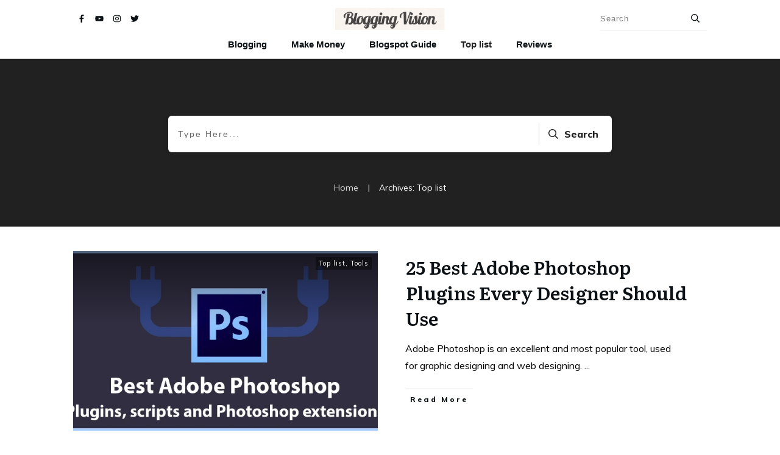

--- FILE ---
content_type: text/html; charset=UTF-8
request_url: https://www.bloggingvision.com/top-list/
body_size: 45447
content:
<!doctype html><html class=" optml_no_js " lang=en-US prefix="og: https://ogp.me/ns#" ><head><link rel=profile href=https://gmpg.org/xfn/11><meta charset="UTF-8"><meta name="viewport" content="width=device-width, initial-scale=1"> <script>window.flatStyles=window.flatStyles||''
window.lightspeedOptimizeStylesheet=function(){const currentStylesheet=document.querySelector('.tcb-lightspeed-style:not([data-ls-optimized])')
if(currentStylesheet){try{if(currentStylesheet.sheet&&currentStylesheet.sheet.cssRules){if(window.flatStyles){if(this.optimizing){setTimeout(window.lightspeedOptimizeStylesheet.bind(this),24)}else{this.optimizing=true;let rulesIndex=0;while(rulesIndex<currentStylesheet.sheet.cssRules.length){const rule=currentStylesheet.sheet.cssRules[rulesIndex]
if(rule.type===CSSRule.STYLE_RULE&&window.flatStyles.includes(`${rule.selectorText}{`)){currentStylesheet.sheet.deleteRule(rulesIndex)}else{rulesIndex++}}
currentStylesheet.setAttribute('data-ls-optimized','1')
window.flatStyles+=currentStylesheet.innerHTML
this.optimizing=false}}else{window.flatStyles=currentStylesheet.innerHTML
currentStylesheet.setAttribute('data-ls-optimized','1')}}}catch(error){console.warn(error)}
if(currentStylesheet.parentElement.tagName!=='HEAD'){const stylesheetID=currentStylesheet.id;if((!stylesheetID||(stylesheetID&&!document.querySelector(`head #${stylesheetID}`)))){document.head.prepend(currentStylesheet)}else{currentStylesheet.remove();}}}}
window.lightspeedOptimizeFlat=function(styleSheetElement){if(document.querySelectorAll('link[href*="thrive_flat.css"]').length>1){styleSheetElement.setAttribute('disabled',true)}else{if(styleSheetElement.parentElement.tagName!=='HEAD'){document.head.append(styleSheetElement)}}}</script> <link rel=stylesheet id=tcb-style-base-thrive_template-3688  href=https://mlr9yeaueunn.i.optimole.com/f:css/q:mauto/m:1/https://www.bloggingvision.com/wp-content/uploads/thrive/tcb-base-css-3688-1715815415.css type=text/css media=all><style id=tcb-style-template-thrive_template-3688  onLoad="typeof window.lightspeedOptimizeStylesheet === 'function' && window.lightspeedOptimizeStylesheet()" class=tcb-lightspeed-style>/*<![CDATA[*/@media (min-width: 300px){.tve-theme-3688 .main-container{padding:20px
10px !important}.tve-theme-3688
#wrapper{--header-background-width:100%;--top-background-width:100%;--footer-background-width:100%;--bottom-background-width:100%}:not(#layout) .tve-theme-3688 .main-container{--separator-size:50px}.tve-theme-3688 .top-section .section-background{background-color:var(--tcb-skin-color-0) !important;background-image:none !important}.tve-theme-3688 .top-section .section-content{justify-content:flex-end;display:flex;flex-direction:column;--tve-color:rgb(255,255,255);padding:40px
20px !important;min-height:275px !important}.tve-theme-3688 .top-section .section-content p,.tve-theme-3688 .top-section .section-content li,.tve-theme-3688 .top-section .section-content label,.tve-theme-3688 .top-section .section-content .tcb-plain-text{color:var(--tve-color,rgb(255,255,255));--tcb-applied-color:rgb(255,255,255)}.tve-theme-3688 .top-section .thrive-breadcrumbs{padding:0px
!important;justify-content:center !important}.tve-theme-3688 .top-section [data-css="tve-u-170876bfa68"]{box-shadow:rgba(0,0,0,0.08) 0px 0px 11px 0px;border-radius:6px;overflow:hidden;float:none;min-width:70%;padding:12px
!important;background-color:rgb(255,255,255) !important;margin:0px
auto 50px !important}:not(#tve) .tve-theme-3688 .top-section [data-css="tve-u-170876bfa6b"] button{border-radius:0px;overflow:hidden;color:var(--tve-color,var(--tcb-skin-color-0));--tcb-applied-color:var$(--tcb-skin-color-0);font-weight:var(--g-bold-weight,bold);letter-spacing:0px;font-size:16px;border-left:1px solid rgba(0,0,0,0.16);padding:8px
10px !important;background-color:transparent !important}:not(#tve) .tve-theme-3688 .top-section [data-css="tve-u-170876bfa6b"]:hover
button{color:rgb(57,163,209) !important;--tcb-applied-color:rgb(57,163,209) !important}.tve-theme-3688 .top-section [data-css="tve-u-170876bfa6e"]{padding-left:5px !important;padding-right:5px !important}:not(#tve) .tve-theme-3688 .top-section [data-css="tve-u-170876bfa71"] input{border:none;border-radius:0px;overflow:hidden;color:rgba(0,0,0,0.75);--tcb-applied-color:rgba(0,0,0,0.75);font-size:14px}.tve-theme-3688 .top-section [data-css="tve-u-170876bfa71"] input{letter-spacing:2px;padding:4px
!important;background-color:transparent !important}:not(#tve) .tve-theme-3688 .top-section [data-css="tve-u-170876bfa71"]:hover
input{color:rgba(0,0,0,0.9) !important;--tcb-applied-color:rgba(0,0,0,0.9) !important}.tve-theme-3688 .top-section [data-css="tve-u-170876bfa6b"]{--tve-color:var(--tcb-skin-color-0)}:not(#tve) .tve-theme-3688 .top-section :not(#tve) [data-css="tve-u-170876bfa6b"]:hover
button{color:var(--tve-color,var(--tcb-skin-color-3)) !important;--tcb-applied-color:var$(--tcb-skin-color-3) !important;border-left:1px solid var(--tcb-skin-color-1) !important}:not(#tve) .tve-theme-3688 .top-section [data-css="tve-u-170876bfa6b"]:hover{--tve-color:var(--tcb-skin-color-3) !important}.tve-theme-3688 .top-section [data-css="tve-u-1708772a8a6"] .thrive-breadcrumb-path
a{--tcb-applied-color:rgba(255,255,255,0.85);font-size:var(--tve-font-size,14px) !important;color:var(--tve-color,rgba(255,255,255,0.85)) !important;line-height:var(--tve-line-height,1.2em) !important}.tve-theme-3688 .top-section [data-css="tve-u-1708772a8a6"] .thrive-breadcrumb-path{--tve-font-size:14px;--tve-color:rgba(255,255,255,0.85);--tve-line-height:1.2em}.tve-theme-3688 .top-section [data-css="tve-u-1708772a8a6"] .thrive-breadcrumb-leaf
span{font-size:var(--tve-font-size,14px) !important;line-height:var(--tve-line-height,1.2em) !important}.tve-theme-3688 .top-section [data-css="tve-u-1708772a8a6"] .thrive-breadcrumb-leaf{--tve-font-size:14px;--tve-line-height:1.2em}:not(#tve) .tve-theme-3688 .top-section [data-css="tve-u-1708772a8a6"] .thrive-breadcrumb-separator{font-size:14px !important;width:14px !important;height:14px !important}.tve-theme-3688 .content-section .section-content{padding:20px
10px !important}.tve-theme-3688 .content-section
#main{margin-top:0px !important;margin-bottom:30px !important}.tve-theme-3688 .content-section #main .post-wrapper.thrv_wrapper{width:calc((100% - 0px) / 1)}.tve-theme-3688 .content-section #main [data-css="tve-u-17067dadca4"] .tcb-button-link{border-color:rgba(0,0,0,0.12) currentcolor currentcolor;border-style:solid none none;border-width:1px medium medium;border-image:initial;letter-spacing:var(--tve-letter-spacing,3px);border-radius:0px;overflow:hidden;padding-left:8px !important;background-color:transparent !important;padding-right:8px !important}:not(#tve) .tve-theme-3688 .content-section #main [data-css="tve-u-17067dadca4"]:hover .tcb-button-link{padding-left:0px !important}:not(#tve) .tve-theme-3688 .content-section #main .post-wrapper:hover{background-image:none !important;background-color:transparent !important}.tve-theme-3688 .content-section #main [data-css="tve-u-17067dadc9a"]{margin-left:-40px;padding:0px
!important}.tve-theme-3688 .content-section #main [data-css="tve-u-17067dadc99"]{margin:0px
!important}.tve-theme-3688 .content-section #main [data-css="tve-u-17067dadca1"]{padding:5px
!important}.tve-theme-3688 .content-section #main [data-css="tve-u-17067dadc9a"]>.tcb-flex-col{padding-left:40px}:not(#tve) .tve-theme-3688 .content-section #main [data-css="tve-u-17067e18185"] p,:not(#tve) .tve-theme-3688 .content-section #main [data-css="tve-u-17067e18185"] a,:not(#tve) .tve-theme-3688 .content-section #main [data-css="tve-u-17067e18185"] ul,:not(#tve) .tve-theme-3688 .content-section #main [data-css="tve-u-17067e18185"] ul > li,:not(#tve) .tve-theme-3688 .content-section #main [data-css="tve-u-17067e18185"] ol,:not(#tve) .tve-theme-3688 .content-section #main [data-css="tve-u-17067e18185"] ol > li,:not(#tve) .tve-theme-3688 .content-section #main [data-css="tve-u-17067e18185"] h1,:not(#tve) .tve-theme-3688 .content-section #main [data-css="tve-u-17067e18185"] h2,:not(#tve) .tve-theme-3688 .content-section #main [data-css="tve-u-17067e18185"] h3,:not(#tve) .tve-theme-3688 .content-section #main [data-css="tve-u-17067e18185"] h4,:not(#tve) .tve-theme-3688 .content-section #main [data-css="tve-u-17067e18185"] h5,:not(#tve) .tve-theme-3688 .content-section #main [data-css="tve-u-17067e18185"] h6,:not(#tve) .tve-theme-3688 .content-section #main [data-css="tve-u-17067e18185"] blockquote > p,:not(#tve) .tve-theme-3688 .content-section #main [data-css="tve-u-17067e18185"] pre{font-size:var(--tve-font-size,16px)}.tve-theme-3688 .content-section #main [data-css="tve-u-17067e18185"]{--tve-font-size:16px;margin-top:0px !important;margin-bottom:0px !important}:not(#tve) .tve-theme-3688 .content-section #main [data-css="tve-u-17067dadca4"] .tcb-button-link
span{font-weight:var(--tve-font-weight,var(--g-bold-weight,bold));color:var(--tve-color,var(--tcb-skin-color-4));--tcb-applied-color:var$(--tcb-skin-color-4)}.tve-theme-3688 .content-section #main [data-css="tve-u-17067dadca4"]{--tve-font-weight:var(--g-bold-weight,bold);--tve-font-family:Muli;--g-regular-weight:400;--g-bold-weight:800;--tve-font-size:12px;--tve-letter-spacing:3px;--tve-color:var(--tcb-skin-color-4)}:not(#tve) .tve-theme-3688 .content-section #main [data-css="tve-u-17067dadca4"] .tcb-button-link{font-family:var(--tve-font-family,Muli);font-size:var(--tve-font-size,12px) !important}:not(#tve) .tve-theme-3688 .content-section #main [data-css="tve-u-17067dadca4"]:hover .tcb-button-link
span{color:var(--tve-color,var(--tcb-skin-color-0)) !important;--tcb-applied-color:var$(--tcb-skin-color-0) !important}:not(#tve) .tve-theme-3688 .content-section #main [data-css="tve-u-17067dadca4"]:hover{--tve-color:var(--tcb-skin-color-0) !important}.tve-theme-3688 .content-section #main .post-wrapper.thrv_wrapper:nth-child(n+2){margin-top:60px !important}.tve-theme-3688 .content-section #main .post-wrapper.thrv_wrapper:not(:nth-child(n+2)){margin-top:0px !important}.tve-theme-3688 .content-section #main .post-wrapper.thrv_wrapper:nth-child(n){margin-right:0px !important}:not(#tve) .tve-theme-3688 .content-section #main [data-css="tve-u-1712fa74dda"]{padding-bottom:14px !important;margin-bottom:0px !important;font-size:30px !important}.tve-theme-3688 .content-section #main [data-css="tve-u-171300196c7"]{max-width:50%}.tve-theme-3688 .content-section #main [data-css="tve-u-1713001975b"]{max-width:50%}.tve-theme-3688 .content-section #main [data-css="tve-u-1713b061954"]{background-image:linear-gradient(rgba(0,0,0,0.5) 0%,rgba(0,0,0,0) 40%),url("https://mlr9yeaueunn.i.optimole.com/w:auto/h:auto/q:90/f:best/ig:avif/https://www.bloggingvision.com/wp-content/uploads/thrive-theme/images/shapeshift_silo_page_06-321x1024-1.jpg?dynamic_featured=1&size=large") !important;background-size:auto,cover !important;background-position:50% 50%,50% 50% !important;background-attachment:scroll,scroll !important;background-repeat:no-repeat,no-repeat !important}.tve-theme-3688 .content-section #main [data-css="tve-u-1713b063dfd"]{padding:10px
!important;margin-top:0px !important;margin-bottom:0px !important}.tve-theme-3688 .content-section #main .thrv-content-box [data-css="tve-u-1713b066e09"]{min-height:275px}:not(#tve) .tve-theme-3688 .content-section #main [data-css="tve-u-1713b081d3c"]{padding-bottom:0px !important;margin-bottom:0px !important}:not(#tve) .tve-theme-3688 .content-section #main .thrv-content-box [data-css="tve-u-1713b083a1f"] p,:not(#tve) .tve-theme-3688 .content-section #main .thrv-content-box [data-css="tve-u-1713b083a1f"] li,:not(#tve) .tve-theme-3688 .content-section #main .thrv-content-box [data-css="tve-u-1713b083a1f"] blockquote,:not(#tve) .tve-theme-3688 .content-section #main .thrv-content-box [data-css="tve-u-1713b083a1f"] address,:not(#tve) .tve-theme-3688 .content-section #main .thrv-content-box [data-css="tve-u-1713b083a1f"] .tcb-plain-text,:not(#tve) .tve-theme-3688 .content-section #main .thrv-content-box [data-css="tve-u-1713b083a1f"] label{font-size:var(--tve-font-size,11px);line-height:var(--tve-line-height,1.45em)}.tve-theme-3688 .content-section #main .thrv-content-box [data-css="tve-u-1713b083a1f"]{--tve-font-size:11px;--tve-color:rgb(255,255,255);text-align:right;min-height:1px;--tve-letter-spacing:1px;--tve-line-height:1.45em}.tve-theme-3688 .content-section #main [data-css="tve-u-1713b084332"]{top:10px;right:10px;padding:2px
4px !important;margin:0px
0px 0px 10px !important;z-index:14 !important;position:absolute !important}.tve-theme-3688 .content-section #main [data-css="tve-u-1713b088910"]{background-color:rgba(0,0,0,0.4) !important}:not(#tve) .tve-theme-3688 .content-section #main .thrv-content-box [data-css="tve-u-1713b083a1f"] p,:not(#tve) .tve-theme-3688 .content-section #main .thrv-content-box [data-css="tve-u-1713b083a1f"] li,:not(#tve) .tve-theme-3688 .content-section #main .thrv-content-box [data-css="tve-u-1713b083a1f"] blockquote,:not(#tve) .tve-theme-3688 .content-section #main .thrv-content-box [data-css="tve-u-1713b083a1f"] address,:not(#tve) .tve-theme-3688 .content-section #main .thrv-content-box [data-css="tve-u-1713b083a1f"] .tcb-plain-text,:not(#tve) .tve-theme-3688 .content-section #main .thrv-content-box [data-css="tve-u-1713b083a1f"] label,:not(#tve) .tve-theme-3688 .content-section #main .thrv-content-box [data-css="tve-u-1713b083a1f"] h1,:not(#tve) .tve-theme-3688 .content-section #main .thrv-content-box [data-css="tve-u-1713b083a1f"] h2,:not(#tve) .tve-theme-3688 .content-section #main .thrv-content-box [data-css="tve-u-1713b083a1f"] h3,:not(#tve) .tve-theme-3688 .content-section #main .thrv-content-box [data-css="tve-u-1713b083a1f"] h4,:not(#tve) .tve-theme-3688 .content-section #main .thrv-content-box [data-css="tve-u-1713b083a1f"] h5,:not(#tve) .tve-theme-3688 .content-section #main .thrv-content-box [data-css="tve-u-1713b083a1f"] h6{color:var(--tve-color,rgb(255,255,255));--tcb-applied-color:rgb(255,255,255)}.tve-theme-3688 .content-section #main [data-css="tve-u-1713b084332"]>.tve-cb{justify-content:center;display:flex;flex-direction:column}.tve-theme-3688 .content-section #main .thrv-content-box [data-css="tve-u-1713b083a1f"] p,.tve-theme-3688 .content-section #main .thrv-content-box [data-css="tve-u-1713b083a1f"] li,.tve-theme-3688 .content-section #main .thrv-content-box [data-css="tve-u-1713b083a1f"] blockquote,.tve-theme-3688 .content-section #main .thrv-content-box [data-css="tve-u-1713b083a1f"] address,.tve-theme-3688 .content-section #main .thrv-content-box [data-css="tve-u-1713b083a1f"] .tcb-plain-text,.tve-theme-3688 .content-section #main .thrv-content-box [data-css="tve-u-1713b083a1f"] label{letter-spacing:var(--tve-letter-spacing,1px)}.tve-theme-3688 .content-section [data-css="tve-u-1713b0ed161"] .tcb-button-link{border-radius:0px;overflow:hidden;border-top:1px solid var(--tcb-skin-color-8);border-right:none;border-bottom:1px solid var(--tcb-skin-color-8);border-left:none;border-image:initial;padding:18px
!important}:not(#tve) .tve-theme-3688 .content-section [data-css="tve-u-1713b0ed161"] .tcb-button-link
span{color:var(--tve-color,var(--tcb-skin-color-18));--tcb-applied-color:var$(--tcb-skin-color-18)}.tve-theme-3688 .content-section [data-css="tve-u-1713b0ed161"]{--tve-color:var(--tcb-skin-color-18)}.tve-theme-3688 .content-section [data-css="tve-u-1713b0f9fcd"]{border-top:none;margin-bottom:30px !important}:not(#tve) .tve-theme-3688 .content-section [data-css="tve-u-1713b0ed161"]:hover .tcb-button-link{border-top:1px solid var(--tcb-skin-color-1) !important;border-bottom:1px solid var(--tcb-skin-color-1) !important}:not(#tve) .tve-theme-3688 .content-section :not(#tve) [data-css="tve-u-1713b0ed161"]:hover .tcb-button-link
span{color:var(--tve-color,var(--tcb-skin-color-0)) !important;--tcb-applied-color:var$(--tcb-skin-color-0) !important}:not(#tve) .tve-theme-3688 .content-section [data-css="tve-u-1713b0ed161"]:hover{--tve-color:var(--tcb-skin-color-0) !important}.tve-theme-3688 .sidebar-section .section-background{border:1px
solid rgba(0,0,0,0.12);background-color:transparent !important}:not(#tve) .tve-theme-3688 .sidebar-section [data-css="tve-u-16ed189a0b8"]{letter-spacing:3px;--tcb-applied-color:var$(--tcb-skin-color-3);font-size:11px !important;text-transform:uppercase !important;font-weight:var(--g-bold-weight,bold) !important;color:rgb(5,5,65) !important;padding-top:0px !important;margin-top:0px !important;padding-bottom:20px !important;margin-bottom:0px !important}.tve-theme-3688 .sidebar-section [data-css="tve-u-16ed18b1f3e"]{margin-top:0px !important;padding:0px
!important;margin-bottom:0px !important}.tve-theme-3688 .sidebar-section .section-content{padding:20px
!important}.tve-theme-3688 .sidebar-section [data-css="tve-u-16ed18f1172"]{min-height:52px;--tve-color:var(--tcb-skin-color-5);padding:0px
!important;margin-bottom:30px !important;margin-right:0px !important}:not(#tve) .tve-theme-3688 .sidebar-section [data-css="tve-u-170147930c0"]{letter-spacing:3px;--tcb-applied-color:var$(--tcb-skin-color-3);font-size:11px !important;text-transform:uppercase !important;font-weight:var(--g-bold-weight,bold) !important;color:rgb(5,5,65) !important;padding-top:0px !important;margin-top:0px !important;padding-bottom:20px !important;margin-bottom:0px !important}:not(#tve) .tve-theme-3688 .sidebar-section [data-css="tve-u-17014793f17"]{letter-spacing:3px;--tcb-applied-color:var$(--tcb-skin-color-3);font-size:11px !important;text-transform:uppercase !important;font-weight:var(--g-bold-weight,bold) !important;color:rgb(5,5,65) !important;padding-top:0px !important;margin-top:0px !important;padding-bottom:20px !important;margin-bottom:0px !important}:not(#tve) .tve-theme-3688 .sidebar-section [data-css="tve-u-170147953de"]{letter-spacing:3px;--tcb-applied-color:var$(--tcb-skin-color-3);font-size:11px !important;text-transform:uppercase !important;font-weight:var(--g-bold-weight,bold) !important;color:rgb(5,5,65) !important;padding-top:1px !important;margin-top:0px !important;padding-bottom:20px !important;margin-bottom:0px !important}.tve-theme-3688 .sidebar-section [data-css="tve-u-16ed18f1172"] .thrive-dynamic-styled-list-item{margin-bottom:10px !important;margin-right:15px !important;padding-bottom:0px !important;margin-left:0px !important}:not(#tve) .tve-theme-3688 .sidebar-section [data-css="tve-u-16ed18f1172"] p,:not(#tve) .tve-theme-3688 .sidebar-section [data-css="tve-u-16ed18f1172"] li,:not(#tve) .tve-theme-3688 .sidebar-section [data-css="tve-u-16ed18f1172"] blockquote,:not(#tve) .tve-theme-3688 .sidebar-section [data-css="tve-u-16ed18f1172"] address,:not(#tve) .tve-theme-3688 .sidebar-section [data-css="tve-u-16ed18f1172"] .tcb-plain-text,:not(#tve) .tve-theme-3688 .sidebar-section [data-css="tve-u-16ed18f1172"] label,:not(#tve) .tve-theme-3688 .sidebar-section [data-css="tve-u-16ed18f1172"] h1,:not(#tve) .tve-theme-3688 .sidebar-section [data-css="tve-u-16ed18f1172"] h2,:not(#tve) .tve-theme-3688 .sidebar-section [data-css="tve-u-16ed18f1172"] h3,:not(#tve) .tve-theme-3688 .sidebar-section [data-css="tve-u-16ed18f1172"] h4,:not(#tve) .tve-theme-3688 .sidebar-section [data-css="tve-u-16ed18f1172"] h5,:not(#tve) .tve-theme-3688 .sidebar-section [data-css="tve-u-16ed18f1172"] h6{color:var(--tve-color,var(--tcb-skin-color-5));--tcb-applied-color:var$(--tcb-skin-color-5)}:not(#tve) .tve-theme-3688 .sidebar-section [data-css="tve-u-16ed18f1172"] .thrive-dynamic-styled-list-text a:hover{text-decoration-line:none !important;--eff:none !important;text-decoration-color:var(--eff-color,currentColor) !important;color:inherit !important}.tve-theme-3688 .sidebar-section [data-css="tve-u-1702012ffdb"] .thrive-dynamic-styled-list-item{--tve-line-height:1.5em;margin-right:8px !important;padding:8px
!important;margin-bottom:8px !important;background-color:var(--tcb-skin-color-9) !important;margin-left:0px !important}:not(#tve) .tve-theme-3688 .sidebar-section [data-css="tve-u-1702012ffdb"] p,:not(#tve) .tve-theme-3688 .sidebar-section [data-css="tve-u-1702012ffdb"] li,:not(#tve) .tve-theme-3688 .sidebar-section [data-css="tve-u-1702012ffdb"] blockquote,:not(#tve) .tve-theme-3688 .sidebar-section [data-css="tve-u-1702012ffdb"] address,:not(#tve) .tve-theme-3688 .sidebar-section [data-css="tve-u-1702012ffdb"] .tcb-plain-text,:not(#tve) .tve-theme-3688 .sidebar-section [data-css="tve-u-1702012ffdb"] label,:not(#tve) .tve-theme-3688 .sidebar-section [data-css="tve-u-1702012ffdb"] h1,:not(#tve) .tve-theme-3688 .sidebar-section [data-css="tve-u-1702012ffdb"] h2,:not(#tve) .tve-theme-3688 .sidebar-section [data-css="tve-u-1702012ffdb"] h3,:not(#tve) .tve-theme-3688 .sidebar-section [data-css="tve-u-1702012ffdb"] h4,:not(#tve) .tve-theme-3688 .sidebar-section [data-css="tve-u-1702012ffdb"] h5,:not(#tve) .tve-theme-3688 .sidebar-section [data-css="tve-u-1702012ffdb"] h6{color:var(--tve-color,var(--tcb-skin-color-4));--tcb-applied-color:var$(--tcb-skin-color-4)}.tve-theme-3688 .sidebar-section [data-css="tve-u-1702012ffdb"]{--tve-color:var(--tcb-skin-color-4);--tve-letter-spacing:1px;--tve-font-size:14px;padding:0px
!important;margin-bottom:30px !important}.tve-theme-3688 .sidebar-section [data-css="tve-u-1702012ffdb"] p,.tve-theme-3688 .sidebar-section [data-css="tve-u-1702012ffdb"] li,.tve-theme-3688 .sidebar-section [data-css="tve-u-1702012ffdb"] blockquote,.tve-theme-3688 .sidebar-section [data-css="tve-u-1702012ffdb"] address,.tve-theme-3688 .sidebar-section [data-css="tve-u-1702012ffdb"] .tcb-plain-text,.tve-theme-3688 .sidebar-section [data-css="tve-u-1702012ffdb"] label{letter-spacing:var(--tve-letter-spacing,1px)}:not(#tve) .tve-theme-3688 .sidebar-section [data-css="tve-u-1702012ffdb"] p,:not(#tve) .tve-theme-3688 .sidebar-section [data-css="tve-u-1702012ffdb"] li,:not(#tve) .tve-theme-3688 .sidebar-section [data-css="tve-u-1702012ffdb"] blockquote,:not(#tve) .tve-theme-3688 .sidebar-section [data-css="tve-u-1702012ffdb"] address,:not(#tve) .tve-theme-3688 .sidebar-section [data-css="tve-u-1702012ffdb"] .tcb-plain-text,:not(#tve) .tve-theme-3688 .sidebar-section [data-css="tve-u-1702012ffdb"] label{font-size:var(--tve-font-size,14px)}:not(#tve) .tve-theme-3688 .sidebar-section [data-css="tve-u-1702012ffdb"] .thrive-dynamic-styled-list-item:hover{background-color:rgb(255,255,255) !important;box-shadow:rgba(0,0,0,0.04) 0px 2px 5px 0px !important;--tve-text-decoration:none !important;--tve-color:var(--tcb-skin-color-0) !important}:not(#tve) .tve-theme-3688 .sidebar-section [data-css="tve-u-1702012ffdb"] .thrive-dynamic-styled-list-item:hover p,:not(#tve) .tve-theme-3688 .sidebar-section [data-css="tve-u-1702012ffdb"] .thrive-dynamic-styled-list-item:hover li,:not(#tve) .tve-theme-3688 .sidebar-section [data-css="tve-u-1702012ffdb"] .thrive-dynamic-styled-list-item:hover blockquote,:not(#tve) .tve-theme-3688 .sidebar-section [data-css="tve-u-1702012ffdb"] .thrive-dynamic-styled-list-item:hover address,:not(#tve) .tve-theme-3688 .sidebar-section [data-css="tve-u-1702012ffdb"] .thrive-dynamic-styled-list-item:hover .tcb-plain-text,:not(#tve) .tve-theme-3688 .sidebar-section [data-css="tve-u-1702012ffdb"] .thrive-dynamic-styled-list-item:hover
label{text-decoration:var(--tve-text-decoration,none) !important}:not(#tve) .tve-theme-3688 .sidebar-section [data-css="tve-u-1702012ffdb"] .thrive-dynamic-styled-list-item:hover p,:not(#tve) .tve-theme-3688 .sidebar-section [data-css="tve-u-1702012ffdb"] .thrive-dynamic-styled-list-item:hover li,:not(#tve) .tve-theme-3688 .sidebar-section [data-css="tve-u-1702012ffdb"] .thrive-dynamic-styled-list-item:hover blockquote,:not(#tve) .tve-theme-3688 .sidebar-section [data-css="tve-u-1702012ffdb"] .thrive-dynamic-styled-list-item:hover address,:not(#tve) .tve-theme-3688 .sidebar-section [data-css="tve-u-1702012ffdb"] .thrive-dynamic-styled-list-item:hover .tcb-plain-text,:not(#tve) .tve-theme-3688 .sidebar-section [data-css="tve-u-1702012ffdb"] .thrive-dynamic-styled-list-item:hover label,:not(#tve) .tve-theme-3688 .sidebar-section [data-css="tve-u-1702012ffdb"] .thrive-dynamic-styled-list-item:hover h1,:not(#tve) .tve-theme-3688 .sidebar-section [data-css="tve-u-1702012ffdb"] .thrive-dynamic-styled-list-item:hover h2,:not(#tve) .tve-theme-3688 .sidebar-section [data-css="tve-u-1702012ffdb"] .thrive-dynamic-styled-list-item:hover h3,:not(#tve) .tve-theme-3688 .sidebar-section [data-css="tve-u-1702012ffdb"] .thrive-dynamic-styled-list-item:hover h4,:not(#tve) .tve-theme-3688 .sidebar-section [data-css="tve-u-1702012ffdb"] .thrive-dynamic-styled-list-item:hover h5,:not(#tve) .tve-theme-3688 .sidebar-section [data-css="tve-u-1702012ffdb"] .thrive-dynamic-styled-list-item:hover
h6{color:var(--tve-color,var(--tcb-skin-color-0)) !important;--tcb-applied-color:var$(--tcb-skin-color-0) !important}.tve-theme-3688 .sidebar-section [data-css="tve-u-17058acd17f"]{margin-top:0px !important;padding:0px
!important;margin-bottom:0px !important}.tve-theme-3688 .sidebar-section [data-css="tve-u-17058ae1863"]{margin-top:0px !important;padding:0px
!important;margin-bottom:0px !important}.tve-theme-3688 .sidebar-section [data-css="tve-u-17058ae7cbc"]{margin-top:0px !important;padding:0px
!important;margin-bottom:0px !important}:not(#tve) .tve-theme-3688 .sidebar-section [data-css="tve-u-1702012ffdb"] .thrive-dynamic-styled-list-item p,:not(#tve) .tve-theme-3688 .sidebar-section [data-css="tve-u-1702012ffdb"] .thrive-dynamic-styled-list-item li,:not(#tve) .tve-theme-3688 .sidebar-section [data-css="tve-u-1702012ffdb"] .thrive-dynamic-styled-list-item blockquote,:not(#tve) .tve-theme-3688 .sidebar-section [data-css="tve-u-1702012ffdb"] .thrive-dynamic-styled-list-item address,:not(#tve) .tve-theme-3688 .sidebar-section [data-css="tve-u-1702012ffdb"] .thrive-dynamic-styled-list-item .tcb-plain-text,:not(#tve) .tve-theme-3688 .sidebar-section [data-css="tve-u-1702012ffdb"] .thrive-dynamic-styled-list-item
label{line-height:var(--tve-line-height,1.5em)}.tve-theme-3688 .sidebar-section [data-css="tve-u-17086f6ff41"] .thrive-dynamic-styled-list-item{--tve-line-height:1.5em;margin-right:8px !important;padding:8px
!important;margin-bottom:8px !important;background-color:var(--tcb-skin-color-9) !important;margin-left:0px !important}:not(#tve) .tve-theme-3688 .sidebar-section [data-css="tve-u-17086f6ff41"] p,:not(#tve) .tve-theme-3688 .sidebar-section [data-css="tve-u-17086f6ff41"] li,:not(#tve) .tve-theme-3688 .sidebar-section [data-css="tve-u-17086f6ff41"] blockquote,:not(#tve) .tve-theme-3688 .sidebar-section [data-css="tve-u-17086f6ff41"] address,:not(#tve) .tve-theme-3688 .sidebar-section [data-css="tve-u-17086f6ff41"] .tcb-plain-text,:not(#tve) .tve-theme-3688 .sidebar-section [data-css="tve-u-17086f6ff41"] label,:not(#tve) .tve-theme-3688 .sidebar-section [data-css="tve-u-17086f6ff41"] h1,:not(#tve) .tve-theme-3688 .sidebar-section [data-css="tve-u-17086f6ff41"] h2,:not(#tve) .tve-theme-3688 .sidebar-section [data-css="tve-u-17086f6ff41"] h3,:not(#tve) .tve-theme-3688 .sidebar-section [data-css="tve-u-17086f6ff41"] h4,:not(#tve) .tve-theme-3688 .sidebar-section [data-css="tve-u-17086f6ff41"] h5,:not(#tve) .tve-theme-3688 .sidebar-section [data-css="tve-u-17086f6ff41"] h6{color:var(--tve-color,var(--tcb-skin-color-4));--tcb-applied-color:var$(--tcb-skin-color-4)}.tve-theme-3688 .sidebar-section [data-css="tve-u-17086f6ff41"]{--tve-color:var(--tcb-skin-color-4);--tve-letter-spacing:1px;--tve-font-size:14px;padding:0px
!important;margin-bottom:30px !important}.tve-theme-3688 .sidebar-section [data-css="tve-u-17086f6ff41"] p,.tve-theme-3688 .sidebar-section [data-css="tve-u-17086f6ff41"] li,.tve-theme-3688 .sidebar-section [data-css="tve-u-17086f6ff41"] blockquote,.tve-theme-3688 .sidebar-section [data-css="tve-u-17086f6ff41"] address,.tve-theme-3688 .sidebar-section [data-css="tve-u-17086f6ff41"] .tcb-plain-text,.tve-theme-3688 .sidebar-section [data-css="tve-u-17086f6ff41"] label{letter-spacing:var(--tve-letter-spacing,1px)}:not(#tve) .tve-theme-3688 .sidebar-section [data-css="tve-u-17086f6ff41"] p,:not(#tve) .tve-theme-3688 .sidebar-section [data-css="tve-u-17086f6ff41"] li,:not(#tve) .tve-theme-3688 .sidebar-section [data-css="tve-u-17086f6ff41"] blockquote,:not(#tve) .tve-theme-3688 .sidebar-section [data-css="tve-u-17086f6ff41"] address,:not(#tve) .tve-theme-3688 .sidebar-section [data-css="tve-u-17086f6ff41"] .tcb-plain-text,:not(#tve) .tve-theme-3688 .sidebar-section [data-css="tve-u-17086f6ff41"] label{font-size:var(--tve-font-size,14px)}:not(#tve) .tve-theme-3688 .sidebar-section [data-css="tve-u-17086f6ff41"] .thrive-dynamic-styled-list-item:hover{background-color:rgb(255,255,255) !important;box-shadow:rgba(0,0,0,0.04) 0px 2px 5px 0px !important;--tve-text-decoration:none !important;--tve-color:var(--tcb-skin-color-0) !important}:not(#tve) .tve-theme-3688 .sidebar-section [data-css="tve-u-17086f6ff41"] .thrive-dynamic-styled-list-item:hover p,:not(#tve) .tve-theme-3688 .sidebar-section [data-css="tve-u-17086f6ff41"] .thrive-dynamic-styled-list-item:hover li,:not(#tve) .tve-theme-3688 .sidebar-section [data-css="tve-u-17086f6ff41"] .thrive-dynamic-styled-list-item:hover blockquote,:not(#tve) .tve-theme-3688 .sidebar-section [data-css="tve-u-17086f6ff41"] .thrive-dynamic-styled-list-item:hover address,:not(#tve) .tve-theme-3688 .sidebar-section [data-css="tve-u-17086f6ff41"] .thrive-dynamic-styled-list-item:hover .tcb-plain-text,:not(#tve) .tve-theme-3688 .sidebar-section [data-css="tve-u-17086f6ff41"] .thrive-dynamic-styled-list-item:hover
label{text-decoration:var(--tve-text-decoration,none) !important}:not(#tve) .tve-theme-3688 .sidebar-section [data-css="tve-u-17086f6ff41"] .thrive-dynamic-styled-list-item:hover p,:not(#tve) .tve-theme-3688 .sidebar-section [data-css="tve-u-17086f6ff41"] .thrive-dynamic-styled-list-item:hover li,:not(#tve) .tve-theme-3688 .sidebar-section [data-css="tve-u-17086f6ff41"] .thrive-dynamic-styled-list-item:hover blockquote,:not(#tve) .tve-theme-3688 .sidebar-section [data-css="tve-u-17086f6ff41"] .thrive-dynamic-styled-list-item:hover address,:not(#tve) .tve-theme-3688 .sidebar-section [data-css="tve-u-17086f6ff41"] .thrive-dynamic-styled-list-item:hover .tcb-plain-text,:not(#tve) .tve-theme-3688 .sidebar-section [data-css="tve-u-17086f6ff41"] .thrive-dynamic-styled-list-item:hover label,:not(#tve) .tve-theme-3688 .sidebar-section [data-css="tve-u-17086f6ff41"] .thrive-dynamic-styled-list-item:hover h1,:not(#tve) .tve-theme-3688 .sidebar-section [data-css="tve-u-17086f6ff41"] .thrive-dynamic-styled-list-item:hover h2,:not(#tve) .tve-theme-3688 .sidebar-section [data-css="tve-u-17086f6ff41"] .thrive-dynamic-styled-list-item:hover h3,:not(#tve) .tve-theme-3688 .sidebar-section [data-css="tve-u-17086f6ff41"] .thrive-dynamic-styled-list-item:hover h4,:not(#tve) .tve-theme-3688 .sidebar-section [data-css="tve-u-17086f6ff41"] .thrive-dynamic-styled-list-item:hover h5,:not(#tve) .tve-theme-3688 .sidebar-section [data-css="tve-u-17086f6ff41"] .thrive-dynamic-styled-list-item:hover
h6{color:var(--tve-color,var(--tcb-skin-color-0)) !important;--tcb-applied-color:var$(--tcb-skin-color-0) !important}:not(#tve) .tve-theme-3688 .sidebar-section [data-css="tve-u-17086f6ff41"] .thrive-dynamic-styled-list-item p,:not(#tve) .tve-theme-3688 .sidebar-section [data-css="tve-u-17086f6ff41"] .thrive-dynamic-styled-list-item li,:not(#tve) .tve-theme-3688 .sidebar-section [data-css="tve-u-17086f6ff41"] .thrive-dynamic-styled-list-item blockquote,:not(#tve) .tve-theme-3688 .sidebar-section [data-css="tve-u-17086f6ff41"] .thrive-dynamic-styled-list-item address,:not(#tve) .tve-theme-3688 .sidebar-section [data-css="tve-u-17086f6ff41"] .thrive-dynamic-styled-list-item .tcb-plain-text,:not(#tve) .tve-theme-3688 .sidebar-section [data-css="tve-u-17086f6ff41"] .thrive-dynamic-styled-list-item
label{line-height:var(--tve-line-height,1.5em)}.tve-theme-3688 .sidebar-section [data-css="tve-u-170a019c392"] .thrive-dynamic-styled-list-item{--tve-line-height:1.5em;margin-right:8px !important;padding:8px
!important;margin-bottom:8px !important;background-color:var(--tcb-skin-color-9) !important;margin-left:0px !important}:not(#tve) .tve-theme-3688 .sidebar-section [data-css="tve-u-170a019c392"] p,:not(#tve) .tve-theme-3688 .sidebar-section [data-css="tve-u-170a019c392"] li,:not(#tve) .tve-theme-3688 .sidebar-section [data-css="tve-u-170a019c392"] blockquote,:not(#tve) .tve-theme-3688 .sidebar-section [data-css="tve-u-170a019c392"] address,:not(#tve) .tve-theme-3688 .sidebar-section [data-css="tve-u-170a019c392"] .tcb-plain-text,:not(#tve) .tve-theme-3688 .sidebar-section [data-css="tve-u-170a019c392"] label,:not(#tve) .tve-theme-3688 .sidebar-section [data-css="tve-u-170a019c392"] h1,:not(#tve) .tve-theme-3688 .sidebar-section [data-css="tve-u-170a019c392"] h2,:not(#tve) .tve-theme-3688 .sidebar-section [data-css="tve-u-170a019c392"] h3,:not(#tve) .tve-theme-3688 .sidebar-section [data-css="tve-u-170a019c392"] h4,:not(#tve) .tve-theme-3688 .sidebar-section [data-css="tve-u-170a019c392"] h5,:not(#tve) .tve-theme-3688 .sidebar-section [data-css="tve-u-170a019c392"] h6{color:var(--tve-color,var(--tcb-skin-color-4));--tcb-applied-color:var$(--tcb-skin-color-4)}.tve-theme-3688 .sidebar-section [data-css="tve-u-170a019c392"]{--tve-color:var(--tcb-skin-color-4);--tve-letter-spacing:1px;--tve-font-size:14px;padding:0px
!important;margin-bottom:30px !important}.tve-theme-3688 .sidebar-section [data-css="tve-u-170a019c392"] p,.tve-theme-3688 .sidebar-section [data-css="tve-u-170a019c392"] li,.tve-theme-3688 .sidebar-section [data-css="tve-u-170a019c392"] blockquote,.tve-theme-3688 .sidebar-section [data-css="tve-u-170a019c392"] address,.tve-theme-3688 .sidebar-section [data-css="tve-u-170a019c392"] .tcb-plain-text,.tve-theme-3688 .sidebar-section [data-css="tve-u-170a019c392"] label{letter-spacing:var(--tve-letter-spacing,1px)}:not(#tve) .tve-theme-3688 .sidebar-section [data-css="tve-u-170a019c392"] p,:not(#tve) .tve-theme-3688 .sidebar-section [data-css="tve-u-170a019c392"] li,:not(#tve) .tve-theme-3688 .sidebar-section [data-css="tve-u-170a019c392"] blockquote,:not(#tve) .tve-theme-3688 .sidebar-section [data-css="tve-u-170a019c392"] address,:not(#tve) .tve-theme-3688 .sidebar-section [data-css="tve-u-170a019c392"] .tcb-plain-text,:not(#tve) .tve-theme-3688 .sidebar-section [data-css="tve-u-170a019c392"] label{font-size:var(--tve-font-size,14px)}:not(#tve) .tve-theme-3688 .sidebar-section [data-css="tve-u-170a019c392"] .thrive-dynamic-styled-list-item:hover{background-color:rgb(255,255,255) !important;box-shadow:rgba(0,0,0,0.04) 0px 2px 5px 0px !important;--tve-text-decoration:none !important;--tve-color:var(--tcb-skin-color-0) !important}:not(#tve) .tve-theme-3688 .sidebar-section [data-css="tve-u-170a019c392"] .thrive-dynamic-styled-list-item:hover p,:not(#tve) .tve-theme-3688 .sidebar-section [data-css="tve-u-170a019c392"] .thrive-dynamic-styled-list-item:hover li,:not(#tve) .tve-theme-3688 .sidebar-section [data-css="tve-u-170a019c392"] .thrive-dynamic-styled-list-item:hover blockquote,:not(#tve) .tve-theme-3688 .sidebar-section [data-css="tve-u-170a019c392"] .thrive-dynamic-styled-list-item:hover address,:not(#tve) .tve-theme-3688 .sidebar-section [data-css="tve-u-170a019c392"] .thrive-dynamic-styled-list-item:hover .tcb-plain-text,:not(#tve) .tve-theme-3688 .sidebar-section [data-css="tve-u-170a019c392"] .thrive-dynamic-styled-list-item:hover
label{text-decoration:var(--tve-text-decoration,none) !important}:not(#tve) .tve-theme-3688 .sidebar-section [data-css="tve-u-170a019c392"] .thrive-dynamic-styled-list-item:hover p,:not(#tve) .tve-theme-3688 .sidebar-section [data-css="tve-u-170a019c392"] .thrive-dynamic-styled-list-item:hover li,:not(#tve) .tve-theme-3688 .sidebar-section [data-css="tve-u-170a019c392"] .thrive-dynamic-styled-list-item:hover blockquote,:not(#tve) .tve-theme-3688 .sidebar-section [data-css="tve-u-170a019c392"] .thrive-dynamic-styled-list-item:hover address,:not(#tve) .tve-theme-3688 .sidebar-section [data-css="tve-u-170a019c392"] .thrive-dynamic-styled-list-item:hover .tcb-plain-text,:not(#tve) .tve-theme-3688 .sidebar-section [data-css="tve-u-170a019c392"] .thrive-dynamic-styled-list-item:hover label,:not(#tve) .tve-theme-3688 .sidebar-section [data-css="tve-u-170a019c392"] .thrive-dynamic-styled-list-item:hover h1,:not(#tve) .tve-theme-3688 .sidebar-section [data-css="tve-u-170a019c392"] .thrive-dynamic-styled-list-item:hover h2,:not(#tve) .tve-theme-3688 .sidebar-section [data-css="tve-u-170a019c392"] .thrive-dynamic-styled-list-item:hover h3,:not(#tve) .tve-theme-3688 .sidebar-section [data-css="tve-u-170a019c392"] .thrive-dynamic-styled-list-item:hover h4,:not(#tve) .tve-theme-3688 .sidebar-section [data-css="tve-u-170a019c392"] .thrive-dynamic-styled-list-item:hover h5,:not(#tve) .tve-theme-3688 .sidebar-section [data-css="tve-u-170a019c392"] .thrive-dynamic-styled-list-item:hover
h6{color:var(--tve-color,var(--tcb-skin-color-0)) !important;--tcb-applied-color:var$(--tcb-skin-color-0) !important}:not(#tve) .tve-theme-3688 .sidebar-section [data-css="tve-u-170a019c392"] .thrive-dynamic-styled-list-item p,:not(#tve) .tve-theme-3688 .sidebar-section [data-css="tve-u-170a019c392"] .thrive-dynamic-styled-list-item li,:not(#tve) .tve-theme-3688 .sidebar-section [data-css="tve-u-170a019c392"] .thrive-dynamic-styled-list-item blockquote,:not(#tve) .tve-theme-3688 .sidebar-section [data-css="tve-u-170a019c392"] .thrive-dynamic-styled-list-item address,:not(#tve) .tve-theme-3688 .sidebar-section [data-css="tve-u-170a019c392"] .thrive-dynamic-styled-list-item .tcb-plain-text,:not(#tve) .tve-theme-3688 .sidebar-section [data-css="tve-u-170a019c392"] .thrive-dynamic-styled-list-item
label{line-height:var(--tve-line-height,1.5em)}.tve-theme-3688 .sidebar-section{margin:0px
!important}:not(#tve) .tve-theme-3688 .content-section #main [data-css="tve-u-1713f3e64c8"]{color:inherit !important}:not(#tve) .tve-theme-3688 .content-section #main [data-css="tve-u-1713f3e64c8"]:hover{color:rgba(255,255,255,0.75) !important}.tve-theme-3688 .bottom-section .section-background{background-image:none !important;background-color:rgb(247,247,247) !important}.tve-theme-3688 .bottom-section .section-content{justify-content:center;display:flex;flex-direction:column;min-height:1px !important;padding:40px
20px 70px !important}.tve-theme-3688 .bottom-section [data-css="tve-u-16eccd9c6d3"]{padding:0px
!important;margin-bottom:20px !important}:not(#tve) .tve-theme-3688 .bottom-section [data-css="tve-u-17077fe1f03"]{padding-bottom:0px !important;margin-bottom:0px !important}:not(#tve) .tve-theme-3688 .bottom-section [data-css="tve-u-174678db7ee"]{letter-spacing:1px;font-size:12px !important;color:rgb(204,204,204) !important;--tcb-applied-color:rgb(204,204,204) !important;--tve-applied-color:rgb(204,204,204) !important}.tve-theme-3688 .bottom-section [data-css="tve-u-174678db7ee"]{line-height:1.2em !important}.tve-theme-3688 .bottom-section [data-css="tve-u-174678db7e8"]{margin-top:0px !important;margin-bottom:0px !important}.tve-theme-3688 .bottom-section [data-css="tve-u-174678db7ea"]{max-width:34.4%}.tve-theme-3688 .bottom-section [data-css="tve-u-174678db7ed"]{max-width:65.6%}.tve-theme-3688 .bottom-section [data-css="tve-u-174678db7e9"]>.tcb-flex-col{padding-left:30px}.tve-theme-3688 .bottom-section [data-css="tve-u-174678db7e9"]{margin-left:-30px}.tve-theme-3688 .bottom-section [data-css="tve-u-174678db7ef"]::after{clear:both}.tve-theme-3688 .bottom-section [data-css="tve-u-174678db8d9"]{--tcb-local-color-bec10:var(--tcb-local-color-c84a5);--form-color:--tcb-skin-color-4;float:none;--tcb-local-color-c84a5:var(--tcb-skin-color-4);margin-left:auto !important;margin-right:auto !important}:not(#tve) .tve-theme-3688 .bottom-section #lg-kes89ntk .tve_lg_regular_input:not(.tcb-excluded-from-group-item) input,:not(#tve) .tve-theme-3688 .bottom-section #lg-kes89ntk .tve_lg_regular_input:not(.tcb-excluded-from-group-item) textarea{border-top:none;border-right:none;border-bottom:1px solid rgba(0,0,0,0.08);border-left:none;border-image:initial;--tve-applied-border:none;border-radius:0px;overflow:hidden;background-image:none !important;--tve-applied-background-image:none !important;background-color:rgb(255,255,255) !important;--tve-applied-background-color:rgb(255,255,255) !important;padding:12px
!important}:not(#tve) .tve-theme-3688 .bottom-section #lg-kes89ntk .tve_lg_regular_input:not(.tcb-excluded-from-group-item) input,:not(#tve) .tve-theme-3688 .bottom-section #lg-kes89ntk .tve_lg_regular_input:not(.tcb-excluded-from-group-item) textarea,:not(#tve) .tve-theme-3688 .bottom-section #lg-kes89ntk .tve_lg_regular_input:not(.tcb-excluded-from-group-item) ::placeholder{font-weight:var(--tve-font-weight,var(--g-regular-weight,normal));font-family:var(--tve-font-family,Arial,Helvetica,sans-serif);font-size:var(--tve-font-size,14px);line-height:var(--tve-line-height,1.8em);--tcb-applied-color:rgba(0,0,0,0.5);color:var(--tve-color,rgba(0,0,0,0.5)) !important;--tve-applied-color:var$(--tve-color,rgba(0,0,0,0.5)) !important}.tve-theme-3688 .bottom-section #lg-kes89ntk .tve_lg_regular_input:not(.tcb-excluded-from-group-item){--tve-font-weight:var(--g-regular-weight,normal);--tve-font-family:Arial,Helvetica,sans-serif;--tve-font-size:14px;--tve-line-height:1.8em;--tve-color:rgba(0,0,0,0.5);--tve-applied---tve-color:rgba(0,0,0,0.5);margin-top:0px !important;margin-bottom:14px !important}.tve-theme-3688 .bottom-section #lg-kes89ntk .tve_lg_regular_input:not(.tcb-excluded-from-group-item) input,.tve-theme-3688 .bottom-section #lg-kes89ntk .tve_lg_regular_input:not(.tcb-excluded-from-group-item) textarea{padding:2px
0px !important}:not(#tve) .tve-theme-3688 .bottom-section #lg-kes89ntk .tve_lg_regular_input#lg-kcowu6in input,:not(#tve) .tve-theme-3688 .bottom-section #lg-kes89ntk .tve_lg_regular_input#lg-kcowu6in
textarea{border-top:none;border-right:none;border-bottom:1px solid rgba(0,0,0,0.08);border-left:none;border-image:initial;--tve-applied-border:none;border-radius:0px;overflow:hidden;background-image:none !important;--tve-applied-background-image:none !important;background-color:rgb(255,255,255) !important;--tve-applied-background-color:rgb(255,255,255) !important;padding:12px
!important;margin-top:0px !important}:not(#tve) .tve-theme-3688 .bottom-section #lg-kes89ntk .tve_lg_regular_input#lg-kcowu6in input,:not(#tve) .tve-theme-3688 .bottom-section #lg-kes89ntk .tve_lg_regular_input#lg-kcowu6in textarea,:not(#tve) .tve-theme-3688 .bottom-section #lg-kes89ntk .tve_lg_regular_input#lg-kcowu6in ::placeholder{font-weight:var(--tve-font-weight,var(--g-regular-weight,normal));font-family:var(--tve-font-family,Arial,Helvetica,sans-serif);font-size:var(--tve-font-size,14px);line-height:var(--tve-line-height,1.8em);color:var(--tve-color,rgba(0,0,0,0.7));--tve-applied-color:var$(--tve-color,rgba(0,0,0,0.7));--tcb-applied-color:rgba(0,0,0,0.7)}.tve-theme-3688 .bottom-section #lg-kes89ntk .tve_lg_regular_input#lg-kcowu6in{--tve-font-weight:var(--g-regular-weight,normal);--tve-font-family:Arial,Helvetica,sans-serif;--tve-font-size:14px;--tve-line-height:1.8em;--tve-color:rgba(0,0,0,0.7);--tve-applied---tve-color:rgba(0,0,0,0.7)}.tve-theme-3688 .bottom-section #lg-kes89ntk .tve_lg_regular_input#lg-kcowu6in input,.tve-theme-3688 .bottom-section #lg-kes89ntk .tve_lg_regular_input#lg-kcowu6in
textarea{padding:12px
0px !important}:not(#tve) .tve-theme-3688 .bottom-section #lg-kes89ntk .tve_lg_regular_input:not(.tcb-excluded-from-group-item):hover input,:not(#tve) .tve-theme-3688 .bottom-section #lg-kes89ntk .tve_lg_regular_input:not(.tcb-excluded-from-group-item):hover textarea,:not(#tve) .tve-theme-3688 .bottom-section #lg-kes89ntk .tve_lg_regular_input:not(.tcb-excluded-from-group-item):hover ::placeholder{color:var(--tve-color,rgba(0,0,0,0.9)) !important;--tve-applied-color:var$(--tve-color,rgba(0,0,0,0.9)) !important;--tcb-applied-color:rgba(0,0,0,0.9) !important}:not(#tve) .tve-theme-3688 .bottom-section #lg-kes89ntk .tve_lg_regular_input:not(.tcb-excluded-from-group-item):hover{--tve-color:rgba(0,0,0,0.9) !important;--tve-applied---tve-color:rgba(0,0,0,0.9) !important}:not(#tve) .tve-theme-3688 .bottom-section #lg-kes89ntk .tve_lg_regular_input:not(.tcb-excluded-from-group-item):hover input,:not(#tve) .tve-theme-3688 .bottom-section #lg-kes89ntk .tve_lg_regular_input:not(.tcb-excluded-from-group-item):hover
textarea{border-bottom:1px solid var(--tcb-local-color-c84a5) !important}:not(#tve) .tve-theme-3688 .bottom-section #lg-kes89ntk .tve_lg_regular_input#lg-kcowu6in:hover input,:not(#tve) .tve-theme-3688 .bottom-section #lg-kes89ntk .tve_lg_regular_input#lg-kcowu6in:hover
textarea{border:1px
solid var(--tcb-local-color-c84a5) !important;--tve-applied-border:1px
solid var$(--tcb-local-color-c84a5) !important}:not(#tve) .tve-theme-3688 .bottom-section #lg-kes89ntk .tve_lg_regular_input#lg-kcowu6in:hover input,:not(#tve) .tve-theme-3688 .bottom-section #lg-kes89ntk .tve_lg_regular_input#lg-kcowu6in:hover textarea,:not(#tve) .tve-theme-3688 .bottom-section #lg-kes89ntk .tve_lg_regular_input#lg-kcowu6in:hover ::placeholder{color:var(--tve-color,rgba(0,0,0,0.9)) !important;--tve-applied-color:var$(--tve-color,rgba(0,0,0,0.9)) !important;--tcb-applied-color:rgba(0,0,0,0.9) !important}:not(#tve) .tve-theme-3688 .bottom-section #lg-kes89ntk .tve_lg_regular_input#lg-kcowu6in:hover{--tve-color:rgba(0,0,0,0.9) !important;--tve-applied---tve-color:rgba(0,0,0,0.9) !important}:not(#tve) .tve-theme-3688 .bottom-section #lg-kes89ntk .thrv_text_element[data-label-for]:not(.tcb-excluded-from-group-item) .tcb-plain-text{letter-spacing:1px;font-size:14px !important;color:var(--tcb-skin-color-16) !important;--tcb-applied-color:var$(--tcb-skin-color-16) !important;--tve-applied-color:var$(--tcb-skin-color-16) !important;font-family:inherit !important;font-weight:var(--g-regular-weight,normal) !important}.tve-theme-3688 .bottom-section #lg-kes89ntk .thrv_text_element[data-label-for]:not(.tcb-excluded-from-group-item){margin-top:0px !important}.tve-theme-3688 .bottom-section #lg-kes89ntk .thrv_text_element[data-label-for]:not(.tcb-excluded-from-group-item) .tcb-plain-text{line-height:1.2em !important}:not(#tve) .tve-theme-3688 .bottom-section #lg-kes89ntk .tve_lg_regular_input#lg-kcowu6in{margin-bottom:0px !important;margin-top:8px !important}:not(#tve) .tve-theme-3688 .bottom-section :not(#tve) #lg-kes89ntk .tve_lg_regular_input#lg-kcowu6in:hover input,:not(#tve) .tve-theme-3688 .bottom-section :not(#tve) #lg-kes89ntk .tve_lg_regular_input#lg-kcowu6in:hover
textarea{border-top:none !important;border-right:none !important;border-left:none !important;border-bottom:1px solid rgba(12,17,21,0.5) !important}:not(#tve) .tve-theme-3688 .bottom-section #lg-kes89ntk .tve_lg_regular_input:not(.tcb-excluded-from-group-item){margin-top:8px !important;margin-bottom:14px !important}:not(#tve) .tve-theme-3688 .bottom-section :not(#tve) #lg-kes89ntk .tve_lg_regular_input:not(.tcb-excluded-from-group-item):hover input,:not(#tve) .tve-theme-3688 .bottom-section :not(#tve) #lg-kes89ntk .tve_lg_regular_input:not(.tcb-excluded-from-group-item):hover
textarea{border-bottom:1px solid rgba(12,17,21,0.5) !important}:not(#tve) .tve-theme-3688 .bottom-section #lg-kes89ntk .tve-form-button .tcb-button-link
span{font-weight:var(--tve-font-weight,var(--g-regular-weight,normal));color:var(--tve-color,rgb(255,255,255));--tcb-applied-color:rgb(255,255,255)}.tve-theme-3688 .bottom-section #lg-kes89ntk .tve-form-button{--tve-font-weight:var(--g-regular-weight,normal);--tve-letter-spacing:2px;--tcb-local-color-2818e:rgb(19,114,211);--tve-color:rgb(255,255,255);--tcb-local-color-34f05:var(--tcb-local-color-bec10);float:right;z-index:3;position:relative;--tve-font-size:12px;margin-top:0px !important;margin-bottom:0px !important}.tve-theme-3688 .bottom-section #lg-kes89ntk .tve-form-button .tcb-button-link{letter-spacing:var(--tve-letter-spacing,2px);padding:18px
!important;background-color:var(--tcb-local-color-34f05) !important;background-image:none !important}:not(#tve) .tve-theme-3688 .bottom-section #lg-kes89ntk .tve-form-button:hover .tcb-button-link{background-image:linear-gradient(rgba(255,255,255,0.08),rgba(255,255,255,0.08)) !important;background-size:auto !important;background-position:50% 50% !important;background-attachment:scroll !important;background-repeat:no-repeat !important;background-color:var(--tcb-local-color-34f05) !important}:not(#tve) .tve-theme-3688 .bottom-section #lg-kes89ntk .tve-form-button .tcb-button-link{font-size:var(--tve-font-size,12px) !important}.tve-theme-3688 .bottom-section #lg-kes89ntk .tve-form-button
.thrv_icon{--tcb-local-color-icon:rgb(255,255,255);--tcb-local-color-var:rgb(255,255,255);--tve-icon-size:12px}}@media (max-width: 1023px){.tve-theme-3688 .main-container{padding:20px
!important}:not(#layout) .tve-theme-3688 .main-container{flex-wrap:wrap}:not(#layout) .tve-theme-3688 .main-container div.main-columns-separator{width:100%}.tve-theme-3688 .top-section .section-content{min-height:250px !important;padding:40px
!important}.tve-theme-3688 .top-section [data-css="tve-u-170876bfa68"]{min-width:70%}.tve-theme-3688 .top-section .thrive-breadcrumbs{justify-content:center !important}.tve-theme-3688 .content-section #main .post-wrapper.thrv_wrapper{width:calc((100% - 0px) / 1)}.tve-theme-3688 .content-section #main [data-css="tve-u-17067dadc9a"]>.tcb-flex-col{padding-left:20px}.tve-theme-3688 .content-section #main [data-css="tve-u-17067dadc9a"]{margin-left:-20px}.tve-theme-3688 .content-section #main [data-css="tve-u-17067e18185"]{--tve-font-size:14px;margin-bottom:0px !important;margin-top:0px !important}.tve-theme-3688 .content-section #main .post-wrapper.thrv_wrapper:nth-child(n+2){margin-top:60px !important}.tve-theme-3688 .content-section #main .post-wrapper.thrv_wrapper:not(:nth-child(n+2)){margin-top:0px !important}.tve-theme-3688 .content-section #main .post-wrapper.thrv_wrapper:nth-child(n){margin-right:0px !important}.tve-theme-3688 .content-section .section-content{padding:20px
!important}.tve-theme-3688 .content-section
#main{margin-bottom:30px !important}:not(#tve) .tve-theme-3688 .content-section #main [data-css="tve-u-17067dadca4"] .tcb-button-link{font-size:var(--tve-font-size,11px) !important}.tve-theme-3688 .content-section #main [data-css="tve-u-17067dadca4"]{--tve-font-size:11px;--tve-letter-spacing:2px}.tve-theme-3688 .content-section #main [data-css="tve-u-17067dadca4"] .tcb-button-link{letter-spacing:var(--tve-letter-spacing,2px)}:not(#tve) .tve-theme-3688 .content-section #main [data-css="tve-u-1712fa74dda"]{padding-bottom:8px !important;margin-bottom:0px !important;font-size:24px !important}.tve-theme-3688 .content-section #main [data-css="tve-u-171300196c7"]{max-width:49.6%}.tve-theme-3688 .content-section #main [data-css="tve-u-1713001975b"]{max-width:50.4%}.tve-theme-3688 .content-section #main [data-css="tve-u-17067dadca1"]{padding:0px
!important}:not(#tve) .tve-theme-3688 .content-section #main [data-css="tve-u-1713ad48a8f"]{padding-bottom:0px !important;margin-bottom:0px !important}:not(#tve) .tve-theme-3688 .content-section #main [data-css="tve-u-17067e18185"] p,:not(#tve) .tve-theme-3688 .content-section #main [data-css="tve-u-17067e18185"] a,:not(#tve) .tve-theme-3688 .content-section #main [data-css="tve-u-17067e18185"] ul,:not(#tve) .tve-theme-3688 .content-section #main [data-css="tve-u-17067e18185"] ul > li,:not(#tve) .tve-theme-3688 .content-section #main [data-css="tve-u-17067e18185"] ol,:not(#tve) .tve-theme-3688 .content-section #main [data-css="tve-u-17067e18185"] ol > li,:not(#tve) .tve-theme-3688 .content-section #main [data-css="tve-u-17067e18185"] h1,:not(#tve) .tve-theme-3688 .content-section #main [data-css="tve-u-17067e18185"] h2,:not(#tve) .tve-theme-3688 .content-section #main [data-css="tve-u-17067e18185"] h3,:not(#tve) .tve-theme-3688 .content-section #main [data-css="tve-u-17067e18185"] h4,:not(#tve) .tve-theme-3688 .content-section #main [data-css="tve-u-17067e18185"] h5,:not(#tve) .tve-theme-3688 .content-section #main [data-css="tve-u-17067e18185"] h6,:not(#tve) .tve-theme-3688 .content-section #main [data-css="tve-u-17067e18185"] blockquote > p,:not(#tve) .tve-theme-3688 .content-section #main [data-css="tve-u-17067e18185"] pre{font-size:var(--tve-font-size,14px)}.tve-theme-3688 .content-section #main [data-css="tve-u-1713b063dfd"]{padding:8px
!important}.tve-theme-3688 .content-section #main .thrv-content-box [data-css="tve-u-1713b066e09"]{min-height:190px !important}.tve-theme-3688 .content-section #main [data-css="tve-u-1713b084332"]{top:8px;right:8px;margin-left:8px !important}.tve-theme-3688 .content-section [data-css="tve-u-1713b0ed161"] .tcb-button-link{padding:16px
!important}.tve-theme-3688 .sidebar-section .section-content{padding-left:20px !important;padding-right:20px !important}.tve-theme-3688 .sidebar-section{margin:0px
!important}.tve-theme-3688 .sidebar-section [data-css="tve-u-1702012ffdb"]{margin-bottom:0px !important}.tve-theme-3688 .bottom-section .section-content{padding:40px
!important}.tve-theme-3688 .bottom-section [data-css="tve-u-16eccd9c6d3"]{margin-bottom:30px !important}.tve-theme-3688 .bottom-section [data-css="tve-u-174678db7ea"]{max-width:40.2%}.tve-theme-3688 .bottom-section [data-css="tve-u-174678db7ed"]{max-width:59.8%}.tve-theme-3688 .bottom-section [data-css="tve-u-174678db8d9"]{max-width:100% !important}}@media (max-width: 767px){.tve-theme-3688 .main-container{padding:10px
!important}.tve-theme-3688 .top-section .section-content{padding:40px
20px !important;min-height:186px !important}.tve-theme-3688 .top-section .section-background{background-position:50% 50%,50% 50% !important}.tve-theme-3688 .top-section .thrive-breadcrumbs{justify-content:center !important}:not(#tve) .tve-theme-3688 .top-section [data-css="tve-u-170876bfa6b"] button{padding-right:4px !important}.tve-theme-3688 .top-section [data-css="tve-u-170876bfa71"] input{padding-left:4px !important}.tve-theme-3688 .top-section [data-css="tve-u-170876bfa68"]{min-width:92%;margin-bottom:30px !important}.tve-theme-3688 .top-section [data-css="tve-u-1708772a8a6"] .thrive-breadcrumb-path
a{font-size:var(--tve-font-size,14px) !important}.tve-theme-3688 .top-section [data-css="tve-u-1708772a8a6"] .thrive-breadcrumb-path{--tve-font-size:14px}.tve-theme-3688 .content-section #main .post-wrapper.thrv_wrapper{width:calc((100% - 0px) / 1)}.tve-theme-3688 .content-section #main [data-css="tve-u-17067dadc9a"]>.tcb-flex-col>.tcb-col{min-height:144px}.tve-theme-3688 .content-section #main [data-css="tve-u-17067e18185"]{margin-bottom:0px !important}.tve-theme-3688 .content-section #main .post-wrapper.thrv_wrapper:nth-child(n+2){margin-top:40px !important}.tve-theme-3688 .content-section #main .post-wrapper.thrv_wrapper:not(:nth-child(n+2)){margin-top:0px !important}.tve-theme-3688 .content-section #main .post-wrapper.thrv_wrapper:nth-child(n){margin-right:0px !important}.tve-theme-3688 .content-section .section-content{padding:20px
10px !important}:not(#tve) .tve-theme-3688 .content-section #main [data-css="tve-u-1712fa74dda"]{font-size:20px !important}.tve-theme-3688 .content-section
#main{margin-bottom:20px !important}.tve-theme-3688 .content-section #main .thrv-content-box [data-css="tve-u-1713b066e09"]{min-height:170px !important}.tve-theme-3688 .content-section #main [data-css="tve-u-1713b063dfd"]{padding:6px
!important;margin-bottom:15px !important}.tve-theme-3688 .content-section #main [data-css="tve-u-1713b084332"]{top:6px;right:6px;margin-left:6px !important}.tve-theme-3688 .content-section [data-css="tve-u-1713b0ed161"] .tcb-button-link{padding:14px
!important}.tve-theme-3688 .sidebar-section .section-content{padding:20px
10px !important}.tve-theme-3688 .sidebar-section{margin-left:0px !important;margin-right:0px !important;margin-bottom:0px !important}.tve-theme-3688 .sidebar-section [data-css="tve-u-1702012ffdb"]{margin-bottom:0px !important}.tve-theme-3688 .bottom-section [data-css="tve-u-16eccd9c6d3"]{max-width:181px;margin-left:auto !important;margin-right:auto !important;margin-bottom:20px !important}.tve-theme-3688 .bottom-section .section-content{padding:20px
20px 60px !important}.tve-theme-3688 .bottom-section #lg-kes89ntk .tve_lg_regular_input:not(.tcb-excluded-from-group-item){margin-bottom:14px !important;margin-top:0px !important}:not(#tve) .tve-theme-3688 .bottom-section #lg-kes89ntk .tve_lg_regular_input#lg-kcowu6in input,:not(#tve) .tve-theme-3688 .bottom-section #lg-kes89ntk .tve_lg_regular_input#lg-kcowu6in
textarea{margin-top:6px !important;margin-bottom:6px !important}.tve-theme-3688 .bottom-section #lg-kes89ntk .tve_lg_regular_input:not(.tcb-excluded-from-group-item) input,.tve-theme-3688 .bottom-section #lg-kes89ntk .tve_lg_regular_input:not(.tcb-excluded-from-group-item) textarea{padding-top:0px !important}.tve-theme-3688 .bottom-section #lg-kes89ntk .tve-form-button{float:none;min-width:100% !important}}/*]]>*/</style><style>img:is([sizes="auto" i], [sizes^="auto," i]){contain-intrinsic-size:3000px 1500px}</style><title>Top list Archives | BloggingVision</title><meta name="robots" content="follow, noindex"><meta property="og:locale" content="en_US"><meta property="og:type" content="article"><meta property="og:title" content="Top list Archives | BloggingVision"><meta property="og:url" content="https://www.bloggingvision.com/top-list/"><meta property="og:site_name" content="BloggingVision"><meta property="article:publisher" content="https://www.facebook.com/bloggingvision"><meta property="fb:app_id" content="902067396553748"><meta name="twitter:card" content="summary_large_image"><meta name="twitter:title" content="Top list Archives | BloggingVision"><meta name="twitter:site" content="@Bloggingvision"><meta name="twitter:label1" content="Posts"><meta name="twitter:data1" content="1"><link rel=dns-prefetch href=//mlr9yeaueunn.i.optimole.com><link rel=preconnect href=https://mlr9yeaueunn.i.optimole.com><link rel=alternate type=application/rss+xml title="BloggingVision &raquo; Feed" href=https://www.bloggingvision.com/feed/ ><link rel=alternate type=application/rss+xml title="BloggingVision &raquo; Comments Feed" href=https://www.bloggingvision.com/comments/feed/ ><link rel=alternate type=application/rss+xml title="BloggingVision &raquo; Top list Category Feed" href=https://www.bloggingvision.com/top-list/feed/ > <script>/*<![CDATA[*/window._wpemojiSettings={"baseUrl":"https:\/\/s.w.org\/images\/core\/emoji\/16.0.1\/72x72\/","ext":".png","svgUrl":"https:\/\/s.w.org\/images\/core\/emoji\/16.0.1\/svg\/","svgExt":".svg","source":{"concatemoji":"https://mlr9yeaueunn.i.optimole.com/f:js/q:mauto/m:0/https://www.bloggingvision.com/wp-includes/js/wp-emoji-release.min.js?ver=6.8.2"}};
/*! This file is auto-generated */
!function(s,n){var o,i,e;function c(e){try{var t={supportTests:e,timestamp:(new Date).valueOf()};sessionStorage.setItem(o,JSON.stringify(t))}catch(e){}}function p(e,t,n){e.clearRect(0,0,e.canvas.width,e.canvas.height),e.fillText(t,0,0);var t=new Uint32Array(e.getImageData(0,0,e.canvas.width,e.canvas.height).data),a=(e.clearRect(0,0,e.canvas.width,e.canvas.height),e.fillText(n,0,0),new Uint32Array(e.getImageData(0,0,e.canvas.width,e.canvas.height).data));return t.every(function(e,t){return e===a[t]})}function u(e,t){e.clearRect(0,0,e.canvas.width,e.canvas.height),e.fillText(t,0,0);for(var n=e.getImageData(16,16,1,1),a=0;a<n.data.length;a++)if(0!==n.data[a])return!1;return!0}function f(e,t,n,a){switch(t){case"flag":return n(e,"\ud83c\udff3\ufe0f\u200d\u26a7\ufe0f","\ud83c\udff3\ufe0f\u200b\u26a7\ufe0f")?!1:!n(e,"\ud83c\udde8\ud83c\uddf6","\ud83c\udde8\u200b\ud83c\uddf6")&&!n(e,"\ud83c\udff4\udb40\udc67\udb40\udc62\udb40\udc65\udb40\udc6e\udb40\udc67\udb40\udc7f","\ud83c\udff4\u200b\udb40\udc67\u200b\udb40\udc62\u200b\udb40\udc65\u200b\udb40\udc6e\u200b\udb40\udc67\u200b\udb40\udc7f");case"emoji":return!a(e,"\ud83e\udedf")}return!1}function g(e,t,n,a){var r="undefined"!=typeof WorkerGlobalScope&&self instanceof WorkerGlobalScope?new OffscreenCanvas(300,150):s.createElement("canvas"),o=r.getContext("2d",{willReadFrequently:!0}),i=(o.textBaseline="top",o.font="600 32px Arial",{});return e.forEach(function(e){i[e]=t(o,e,n,a)}),i}function t(e){var t=s.createElement("script");t.src=e,t.defer=!0,s.head.appendChild(t)}"undefined"!=typeof Promise&&(o="wpEmojiSettingsSupports",i=["flag","emoji"],n.supports={everything:!0,everythingExceptFlag:!0},e=new Promise(function(e){s.addEventListener("DOMContentLoaded",e,{once:!0})}),new Promise(function(t){var n=function(){try{var e=JSON.parse(sessionStorage.getItem(o));if("object"==typeof e&&"number"==typeof e.timestamp&&(new Date).valueOf()<e.timestamp+604800&&"object"==typeof e.supportTests)return e.supportTests}catch(e){}return null}();if(!n){if("undefined"!=typeof Worker&&"undefined"!=typeof OffscreenCanvas&&"undefined"!=typeof URL&&URL.createObjectURL&&"undefined"!=typeof Blob)try{var e="postMessage("+g.toString()+"("+[JSON.stringify(i),f.toString(),p.toString(),u.toString()].join(",")+"));",a=new Blob([e],{type:"text/javascript"}),r=new Worker(URL.createObjectURL(a),{name:"wpTestEmojiSupports"});return void(r.onmessage=function(e){c(n=e.data),r.terminate(),t(n)})}catch(e){}c(n=g(i,f,p,u))}t(n)}).then(function(e){for(var t in e)n.supports[t]=e[t],n.supports.everything=n.supports.everything&&n.supports[t],"flag"!==t&&(n.supports.everythingExceptFlag=n.supports.everythingExceptFlag&&n.supports[t]);n.supports.everythingExceptFlag=n.supports.everythingExceptFlag&&!n.supports.flag,n.DOMReady=!1,n.readyCallback=function(){n.DOMReady=!0}}).then(function(){return e}).then(function(){var e;n.supports.everything||(n.readyCallback(),(e=n.source||{}).concatemoji?t(e.concatemoji):e.wpemoji&&e.twemoji&&(t(e.twemoji),t(e.wpemoji)))}))}((window,document),window._wpemojiSettings);/*]]>*/</script> <style id=wp-emoji-styles-inline-css>img.wp-smiley,img.emoji{display:inline !important;border:none !important;box-shadow:none !important;height:1em !important;width:1em !important;margin:0
0.07em !important;vertical-align:-0.1em !important;background:none !important;padding:0
!important}</style><style id=classic-theme-styles-inline-css>/*! This file is auto-generated */
.wp-block-button__link{color:#fff;background-color:#32373c;border-radius:9999px;box-shadow:none;text-decoration:none;padding:calc(.667em + 2px) calc(1.333em + 2px);font-size:1.125em}.wp-block-file__button{background:#32373c;color:#fff;text-decoration:none}</style><style id=global-styles-inline-css>/*<![CDATA[*/:root{--wp--preset--aspect-ratio--square:1;--wp--preset--aspect-ratio--4-3:4/3;--wp--preset--aspect-ratio--3-4:3/4;--wp--preset--aspect-ratio--3-2:3/2;--wp--preset--aspect-ratio--2-3:2/3;--wp--preset--aspect-ratio--16-9:16/9;--wp--preset--aspect-ratio--9-16:9/16;--wp--preset--color--black:#000;--wp--preset--color--cyan-bluish-gray:#abb8c3;--wp--preset--color--white:#fff;--wp--preset--color--pale-pink:#f78da7;--wp--preset--color--vivid-red:#cf2e2e;--wp--preset--color--luminous-vivid-orange:#ff6900;--wp--preset--color--luminous-vivid-amber:#fcb900;--wp--preset--color--light-green-cyan:#7bdcb5;--wp--preset--color--vivid-green-cyan:#00d084;--wp--preset--color--pale-cyan-blue:#8ed1fc;--wp--preset--color--vivid-cyan-blue:#0693e3;--wp--preset--color--vivid-purple:#9b51e0;--wp--preset--gradient--vivid-cyan-blue-to-vivid-purple:linear-gradient(135deg,rgba(6,147,227,1) 0%,rgb(155,81,224) 100%);--wp--preset--gradient--light-green-cyan-to-vivid-green-cyan:linear-gradient(135deg,rgb(122,220,180) 0%,rgb(0,208,130) 100%);--wp--preset--gradient--luminous-vivid-amber-to-luminous-vivid-orange:linear-gradient(135deg,rgba(252,185,0,1) 0%,rgba(255,105,0,1) 100%);--wp--preset--gradient--luminous-vivid-orange-to-vivid-red:linear-gradient(135deg,rgba(255,105,0,1) 0%,rgb(207,46,46) 100%);--wp--preset--gradient--very-light-gray-to-cyan-bluish-gray:linear-gradient(135deg,rgb(238,238,238) 0%,rgb(169,184,195) 100%);--wp--preset--gradient--cool-to-warm-spectrum:linear-gradient(135deg,rgb(74,234,220) 0%,rgb(151,120,209) 20%,rgb(207,42,186) 40%,rgb(238,44,130) 60%,rgb(251,105,98) 80%,rgb(254,248,76) 100%);--wp--preset--gradient--blush-light-purple:linear-gradient(135deg,rgb(255,206,236) 0%,rgb(152,150,240) 100%);--wp--preset--gradient--blush-bordeaux:linear-gradient(135deg,rgb(254,205,165) 0%,rgb(254,45,45) 50%,rgb(107,0,62) 100%);--wp--preset--gradient--luminous-dusk:linear-gradient(135deg,rgb(255,203,112) 0%,rgb(199,81,192) 50%,rgb(65,88,208) 100%);--wp--preset--gradient--pale-ocean:linear-gradient(135deg,rgb(255,245,203) 0%,rgb(182,227,212) 50%,rgb(51,167,181) 100%);--wp--preset--gradient--electric-grass:linear-gradient(135deg,rgb(202,248,128) 0%,rgb(113,206,126) 100%);--wp--preset--gradient--midnight:linear-gradient(135deg,rgb(2,3,129) 0%,rgb(40,116,252) 100%);--wp--preset--font-size--small:13px;--wp--preset--font-size--medium:20px;--wp--preset--font-size--large:36px;--wp--preset--font-size--x-large:42px;--wp--preset--spacing--20:0.44rem;--wp--preset--spacing--30:0.67rem;--wp--preset--spacing--40:1rem;--wp--preset--spacing--50:1.5rem;--wp--preset--spacing--60:2.25rem;--wp--preset--spacing--70:3.38rem;--wp--preset--spacing--80:5.06rem;--wp--preset--shadow--natural:6px 6px 9px rgba(0, 0, 0, 0.2);--wp--preset--shadow--deep:12px 12px 50px rgba(0, 0, 0, 0.4);--wp--preset--shadow--sharp:6px 6px 0px rgba(0, 0, 0, 0.2);--wp--preset--shadow--outlined:6px 6px 0px -3px rgba(255, 255, 255, 1), 6px 6px rgba(0, 0, 0, 1);--wp--preset--shadow--crisp:6px 6px 0px rgba(0, 0, 0, 1)}:where(.is-layout-flex){gap:0.5em}:where(.is-layout-grid){gap:0.5em}body .is-layout-flex{display:flex}.is-layout-flex{flex-wrap:wrap;align-items:center}.is-layout-flex>:is(*,div){margin:0}body .is-layout-grid{display:grid}.is-layout-grid>:is(*,div){margin:0}:where(.wp-block-columns.is-layout-flex){gap:2em}:where(.wp-block-columns.is-layout-grid){gap:2em}:where(.wp-block-post-template.is-layout-flex){gap:1.25em}:where(.wp-block-post-template.is-layout-grid){gap:1.25em}.has-black-color{color:var(--wp--preset--color--black) !important}.has-cyan-bluish-gray-color{color:var(--wp--preset--color--cyan-bluish-gray) !important}.has-white-color{color:var(--wp--preset--color--white) !important}.has-pale-pink-color{color:var(--wp--preset--color--pale-pink) !important}.has-vivid-red-color{color:var(--wp--preset--color--vivid-red) !important}.has-luminous-vivid-orange-color{color:var(--wp--preset--color--luminous-vivid-orange) !important}.has-luminous-vivid-amber-color{color:var(--wp--preset--color--luminous-vivid-amber) !important}.has-light-green-cyan-color{color:var(--wp--preset--color--light-green-cyan) !important}.has-vivid-green-cyan-color{color:var(--wp--preset--color--vivid-green-cyan) !important}.has-pale-cyan-blue-color{color:var(--wp--preset--color--pale-cyan-blue) !important}.has-vivid-cyan-blue-color{color:var(--wp--preset--color--vivid-cyan-blue) !important}.has-vivid-purple-color{color:var(--wp--preset--color--vivid-purple) !important}.has-black-background-color{background-color:var(--wp--preset--color--black) !important}.has-cyan-bluish-gray-background-color{background-color:var(--wp--preset--color--cyan-bluish-gray) !important}.has-white-background-color{background-color:var(--wp--preset--color--white) !important}.has-pale-pink-background-color{background-color:var(--wp--preset--color--pale-pink) !important}.has-vivid-red-background-color{background-color:var(--wp--preset--color--vivid-red) !important}.has-luminous-vivid-orange-background-color{background-color:var(--wp--preset--color--luminous-vivid-orange) !important}.has-luminous-vivid-amber-background-color{background-color:var(--wp--preset--color--luminous-vivid-amber) !important}.has-light-green-cyan-background-color{background-color:var(--wp--preset--color--light-green-cyan) !important}.has-vivid-green-cyan-background-color{background-color:var(--wp--preset--color--vivid-green-cyan) !important}.has-pale-cyan-blue-background-color{background-color:var(--wp--preset--color--pale-cyan-blue) !important}.has-vivid-cyan-blue-background-color{background-color:var(--wp--preset--color--vivid-cyan-blue) !important}.has-vivid-purple-background-color{background-color:var(--wp--preset--color--vivid-purple) !important}.has-black-border-color{border-color:var(--wp--preset--color--black) !important}.has-cyan-bluish-gray-border-color{border-color:var(--wp--preset--color--cyan-bluish-gray) !important}.has-white-border-color{border-color:var(--wp--preset--color--white) !important}.has-pale-pink-border-color{border-color:var(--wp--preset--color--pale-pink) !important}.has-vivid-red-border-color{border-color:var(--wp--preset--color--vivid-red) !important}.has-luminous-vivid-orange-border-color{border-color:var(--wp--preset--color--luminous-vivid-orange) !important}.has-luminous-vivid-amber-border-color{border-color:var(--wp--preset--color--luminous-vivid-amber) !important}.has-light-green-cyan-border-color{border-color:var(--wp--preset--color--light-green-cyan) !important}.has-vivid-green-cyan-border-color{border-color:var(--wp--preset--color--vivid-green-cyan) !important}.has-pale-cyan-blue-border-color{border-color:var(--wp--preset--color--pale-cyan-blue) !important}.has-vivid-cyan-blue-border-color{border-color:var(--wp--preset--color--vivid-cyan-blue) !important}.has-vivid-purple-border-color{border-color:var(--wp--preset--color--vivid-purple) !important}.has-vivid-cyan-blue-to-vivid-purple-gradient-background{background:var(--wp--preset--gradient--vivid-cyan-blue-to-vivid-purple) !important}.has-light-green-cyan-to-vivid-green-cyan-gradient-background{background:var(--wp--preset--gradient--light-green-cyan-to-vivid-green-cyan) !important}.has-luminous-vivid-amber-to-luminous-vivid-orange-gradient-background{background:var(--wp--preset--gradient--luminous-vivid-amber-to-luminous-vivid-orange) !important}.has-luminous-vivid-orange-to-vivid-red-gradient-background{background:var(--wp--preset--gradient--luminous-vivid-orange-to-vivid-red) !important}.has-very-light-gray-to-cyan-bluish-gray-gradient-background{background:var(--wp--preset--gradient--very-light-gray-to-cyan-bluish-gray) !important}.has-cool-to-warm-spectrum-gradient-background{background:var(--wp--preset--gradient--cool-to-warm-spectrum) !important}.has-blush-light-purple-gradient-background{background:var(--wp--preset--gradient--blush-light-purple) !important}.has-blush-bordeaux-gradient-background{background:var(--wp--preset--gradient--blush-bordeaux) !important}.has-luminous-dusk-gradient-background{background:var(--wp--preset--gradient--luminous-dusk) !important}.has-pale-ocean-gradient-background{background:var(--wp--preset--gradient--pale-ocean) !important}.has-electric-grass-gradient-background{background:var(--wp--preset--gradient--electric-grass) !important}.has-midnight-gradient-background{background:var(--wp--preset--gradient--midnight) !important}.has-small-font-size{font-size:var(--wp--preset--font-size--small) !important}.has-medium-font-size{font-size:var(--wp--preset--font-size--medium) !important}.has-large-font-size{font-size:var(--wp--preset--font-size--large) !important}.has-x-large-font-size{font-size:var(--wp--preset--font-size--x-large) !important}:where(.wp-block-post-template.is-layout-flex){gap:1.25em}:where(.wp-block-post-template.is-layout-grid){gap:1.25em}:where(.wp-block-columns.is-layout-flex){gap:2em}:where(.wp-block-columns.is-layout-grid){gap:2em}:root :where(.wp-block-pullquote){font-size:1.5em;line-height:1.6}/*]]>*/</style><link rel=stylesheet id=tve-ult-main-frame-css-css href='https://mlr9yeaueunn.i.optimole.com/f:css/q:mauto/m:1/https://www.bloggingvision.com/wp-content/plugins/thrive-ultimatum/tcb-bridge/assets/css/placeholders.css?ver=10.7.3' type=text/css media=all><link rel=stylesheet id=thrive-theme-styles-css href='https://mlr9yeaueunn.i.optimole.com/f:css/q:mauto/m:1/https://www.bloggingvision.com/wp-content/themes/thrive-theme/inc/assets/dist/theme.css?ver=10.7.3' type=text/css media=all><link rel=stylesheet id=tablepress-default-css href='https://mlr9yeaueunn.i.optimole.com/f:css/q:mauto/m:1/https://www.bloggingvision.com/wp-content/plugins/tablepress/css/build/default.css?ver=3.1.3' type=text/css media=all><style id=optm_lazyload_noscript_style-inline-css>html.optml_no_js img[data-opt-src]{display:none !important}html .elementor-section[data-settings*="background_background"]:not(.optml-bg-lazyloaded),
html .elementor-section > .elementor-background-overlay:not(.optml-bg-lazyloaded),
html [class*="wp-block-cover"][style*="background-image"]:not(.optml-bg-lazyloaded),
html [style*="background-image:url("]:not(.optml-bg-lazyloaded),
html [style*="background-image: url("]:not(.optml-bg-lazyloaded),
html [style*="background:url("]:not(.optml-bg-lazyloaded),
html [style*="background: url("]:not(.optml-bg-lazyloaded),
html [class*="wp-block-group"][style*="background-image"]:not(.optml-bg-lazyloaded),
html .tve-content-box-background:not(.optml-bg-lazyloaded),
html .tve-page-section-out:not(.optml-bg-lazyloaded),
html .thrv_text_element:not(.optml-bg-lazyloaded),
html .section-background:not(.optml-bg-lazyloaded),
html .tve-content-box-background:not(.optml-bg-lazyloaded),
html .tve-page-section-out:not(.optml-bg-lazyloaded),
html .thrv_text_element:not(.optml-bg-lazyloaded){background-image:none !important}</style><link rel=stylesheet id=thrive-theme-css href='https://mlr9yeaueunn.i.optimole.com/f:css/q:mauto/m:1/https://www.bloggingvision.com/wp-content/themes/thrive-theme/style.css?ver=10.7.3' type=text/css media=all> <script src="https://mlr9yeaueunn.i.optimole.com/f:js/q:mauto/m:0/https://www.bloggingvision.com/wp-includes/js/jquery/jquery.min.js?ver=3.7.1" id=jquery-core-js></script> <script src="https://mlr9yeaueunn.i.optimole.com/f:js/q:mauto/m:0/https://www.bloggingvision.com/wp-includes/js/jquery/jquery-migrate.min.js?ver=3.4.1" id=jquery-migrate-js></script> <script src="https://mlr9yeaueunn.i.optimole.com/f:js/q:mauto/m:0/https://www.bloggingvision.com/wp-includes/js/jquery/ui/core.min.js?ver=1.13.3" id=jquery-ui-core-js></script> <script src="https://mlr9yeaueunn.i.optimole.com/f:js/q:mauto/m:0/https://www.bloggingvision.com/wp-includes/js/jquery/ui/menu.min.js?ver=1.13.3" id=jquery-ui-menu-js></script> <script src="https://mlr9yeaueunn.i.optimole.com/f:js/q:mauto/m:0/https://www.bloggingvision.com/wp-includes/js/dist/dom-ready.min.js?ver=f77871ff7694fffea381" id=wp-dom-ready-js></script> <script src="https://mlr9yeaueunn.i.optimole.com/f:js/q:mauto/m:0/https://www.bloggingvision.com/wp-includes/js/dist/hooks.min.js?ver=4d63a3d491d11ffd8ac6" id=wp-hooks-js></script> <script src="https://mlr9yeaueunn.i.optimole.com/f:js/q:mauto/m:0/https://www.bloggingvision.com/wp-includes/js/dist/i18n.min.js?ver=5e580eb46a90c2b997e6" id=wp-i18n-js></script> <script id=wp-i18n-js-after>wp.i18n.setLocaleData({'text direction\u0004ltr':['ltr']});</script> <script src="https://mlr9yeaueunn.i.optimole.com/f:js/q:mauto/m:0/https://www.bloggingvision.com/wp-includes/js/dist/a11y.min.js?ver=3156534cc54473497e14" id=wp-a11y-js></script> <script src="https://mlr9yeaueunn.i.optimole.com/f:js/q:mauto/m:0/https://www.bloggingvision.com/wp-includes/js/jquery/ui/autocomplete.min.js?ver=1.13.3" id=jquery-ui-autocomplete-js></script> <script src="https://mlr9yeaueunn.i.optimole.com/f:js/q:mauto/m:0/https://www.bloggingvision.com/wp-includes/js/imagesloaded.min.js?ver=5.0.0" id=imagesloaded-js></script> <script src="https://mlr9yeaueunn.i.optimole.com/f:js/q:mauto/m:0/https://www.bloggingvision.com/wp-includes/js/masonry.min.js?ver=4.2.2" id=masonry-js></script> <script src="https://mlr9yeaueunn.i.optimole.com/f:js/q:mauto/m:0/https://www.bloggingvision.com/wp-includes/js/jquery/jquery.masonry.min.js?ver=3.1.2b" id=jquery-masonry-js></script> <script id=tve_frontend-js-extra>/*<![CDATA[*/var tve_frontend_options={"ajaxurl":"https:\/\/www.bloggingvision.com\/wp-admin\/admin-ajax.php","is_editor_page":"","page_events":[],"is_single":"0","social_fb_app_id":"","dash_url":"https:\/\/www.bloggingvision.com\/wp-content\/themes\/thrive-theme\/thrive-dashboard","queried_object":{"term_id":16,"taxonomy":"category"},"query_vars":{"category_name":"top-list"},"$_POST":[],"translations":{"Copy":"Copy","empty_username":"ERROR: The username field is empty.","empty_password":"ERROR: The password field is empty.","empty_login":"ERROR: Enter a username or email address.","min_chars":"At least %s characters are needed","no_headings":"No headings found","registration_err":{"required_field":"<strong>Error<\/strong>: This field is required","required_email":"<strong>Error<\/strong>: Please type your email address","invalid_email":"<strong>Error<\/strong>: The email address isn&#8217;t correct","passwordmismatch":"<strong>Error<\/strong>: Password mismatch"}},"routes":{"posts":"https:\/\/www.bloggingvision.com\/wp-json\/tcb\/v1\/posts","video_reporting":"https:\/\/www.bloggingvision.com\/wp-json\/tcb\/v1\/video-reporting"},"nonce":"2b979346bc","allow_video_src":"","google_client_id":null,"google_api_key":null,"facebook_app_id":null,"lead_generation_custom_tag_apis":["activecampaign","aweber","convertkit","drip","klicktipp","mailchimp","sendlane","zapier"],"post_request_data":[],"user_profile_nonce":"98b798b61d","ip":"3.135.216.84","current_user":[],"conditional_display":{"is_tooltip_dismissed":false}};/*]]>*/</script> <script src="https://mlr9yeaueunn.i.optimole.com/f:js/q:mauto/m:0/https://www.bloggingvision.com/wp-content/plugins/thrive-visual-editor/editor/js/dist/modules/general.min.js?ver=10.7.3" id=tve_frontend-js></script> <script id=optml-print-js-after>(function(w,d){w.addEventListener("beforeprint",function(){let images=d.getElementsByTagName("img");for(let img of images){if(!img.dataset.optSrc){continue;}
img.src=img.dataset.optSrc;delete img.dataset.optSrc;}});}(window,document));</script> <script id=theme-frontend-js-extra>/*<![CDATA[*/var thrive_front_localize={"comments_form":{"error_defaults":{"email":"Email address invalid","url":"Website address invalid","required":"Required field missing"}},"routes":{"posts":"https:\/\/www.bloggingvision.com\/wp-json\/tcb\/v1\/posts","frontend":"https:\/\/www.bloggingvision.com\/wp-json\/ttb\/v1\/frontend"},"tar_post_url":"?tve=true&action=architect&from_theme=1","is_editor":"","ID":"3688","template_url":"?tve=true&action=architect&from_tar=124","pagination_url":{"template":"https:\/\/www.bloggingvision.com\/top-list\/page\/[thrive_page_number]\/","base":"https:\/\/www.bloggingvision.com\/top-list\/"},"sidebar_visibility":[],"is_singular":"","is_user_logged_in":""};/*]]>*/</script> <script src="https://mlr9yeaueunn.i.optimole.com/f:js/q:mauto/m:0/https://www.bloggingvision.com/wp-content/themes/thrive-theme/inc/assets/dist/frontend.min.js?ver=10.7.3" id=theme-frontend-js></script> <link rel=https://api.w.org/ href=https://www.bloggingvision.com/wp-json/ ><link rel=alternate title=JSON type=application/json href=https://www.bloggingvision.com/wp-json/wp/v2/categories/16><link rel=EditURI type=application/rsd+xml title=RSD href=https://www.bloggingvision.com/xmlrpc.php?rsd><meta name="generator" content="WordPress 6.8.2"><style id=tve_global_variables>/*<![CDATA[*/:root{--tcb-color-0:rgb(247, 247, 247);--tcb-color-0-h:0;--tcb-color-0-s:0%;--tcb-color-0-l:96%;--tcb-color-0-a:1;--tcb-color-1:rgb(78, 122, 199);--tcb-color-1-h:218;--tcb-color-1-s:51%;--tcb-color-1-l:54%;--tcb-color-1-a:1;--tcb-color-2:rgb(0, 0, 0);--tcb-color-2-h:0;--tcb-color-2-s:0%;--tcb-color-2-l:0%;--tcb-color-2-a:1;--tcb-color-3:rgba(208, 205, 205, 0.6);--tcb-color-3-h:0;--tcb-color-3-s:3%;--tcb-color-3-l:80%;--tcb-color-3-a:0.6;--tcb-background-author-image:url(https://secure.gravatar.com/avatar/1b3cd440fc38948e8d1a9fc622c99025c68480e70bd5c189f86e428542dfaae0?s=256&r=g);--tcb-background-user-image:url();--tcb-background-featured-image-thumbnail:url(https://mlr9yeaueunn.i.optimole.com/w:750/h:380/q:90/f:best/ig:avif/https://www.bloggingvision.com/wp-content/uploads/2015/10/25-Best-Adobe-Photoshop-Plugins.png);--tcb-skin-color-0:hsla(var(--tcb-theme-main-master-h,210), var(--tcb-theme-main-master-s,77%), var(--tcb-theme-main-master-l,54%), var(--tcb-theme-main-master-a,1));--tcb-skin-color-0-h:var(--tcb-theme-main-master-h,210);--tcb-skin-color-0-s:var(--tcb-theme-main-master-s,77%);--tcb-skin-color-0-l:var(--tcb-theme-main-master-l,54%);--tcb-skin-color-0-a:var(--tcb-theme-main-master-a,1);--tcb-skin-color-1:hsla(calc(var(--tcb-theme-main-master-h,210) - 0 ), 79%, 54%, 0.5);--tcb-skin-color-1-h:calc(var(--tcb-theme-main-master-h,210) - 0 );--tcb-skin-color-1-s:79%;--tcb-skin-color-1-l:54%;--tcb-skin-color-1-a:0.5;--tcb-skin-color-2:rgb(248, 248, 248);--tcb-skin-color-2-h:0;--tcb-skin-color-2-s:0%;--tcb-skin-color-2-l:97%;--tcb-skin-color-2-a:1;--tcb-skin-color-3:hsla(calc(var(--tcb-theme-main-master-h,210) + 30 ), 85%, 13%, 1);--tcb-skin-color-3-h:calc(var(--tcb-theme-main-master-h,210) + 30 );--tcb-skin-color-3-s:85%;--tcb-skin-color-3-l:13%;--tcb-skin-color-3-a:1;--tcb-skin-color-4:rgb(12, 17, 21);--tcb-skin-color-4-h:206;--tcb-skin-color-4-s:27%;--tcb-skin-color-4-l:6%;--tcb-skin-color-4-a:1;--tcb-skin-color-5:rgb(0, 0, 0);--tcb-skin-color-5-h:0;--tcb-skin-color-5-s:0%;--tcb-skin-color-5-l:0%;--tcb-skin-color-5-a:1;--tcb-skin-color-8:hsla(calc(var(--tcb-theme-main-master-h,210) - 0 ), 79%, 54%, 0.18);--tcb-skin-color-8-h:calc(var(--tcb-theme-main-master-h,210) - 0 );--tcb-skin-color-8-s:79%;--tcb-skin-color-8-l:54%;--tcb-skin-color-8-a:0.18;--tcb-skin-color-9:hsla(calc(var(--tcb-theme-main-master-h,210) - 3 ), 56%, 96%, 1);--tcb-skin-color-9-h:calc(var(--tcb-theme-main-master-h,210) - 3 );--tcb-skin-color-9-s:56%;--tcb-skin-color-9-l:96%;--tcb-skin-color-9-a:1;--tcb-skin-color-10:hsla(calc(var(--tcb-theme-main-master-h,210) - 21 ), 100%, 81%, 1);--tcb-skin-color-10-h:calc(var(--tcb-theme-main-master-h,210) - 21 );--tcb-skin-color-10-s:100%;--tcb-skin-color-10-l:81%;--tcb-skin-color-10-a:1;--tcb-skin-color-13:hsla(calc(var(--tcb-theme-main-master-h,210) - 0 ), 79%, 36%, 0.5);--tcb-skin-color-13-h:calc(var(--tcb-theme-main-master-h,210) - 0 );--tcb-skin-color-13-s:79%;--tcb-skin-color-13-l:36%;--tcb-skin-color-13-a:0.5;--tcb-skin-color-14:rgb(230, 230, 230);--tcb-skin-color-14-h:0;--tcb-skin-color-14-s:0%;--tcb-skin-color-14-l:90%;--tcb-skin-color-14-a:1;--tcb-skin-color-16:hsla(calc(var(--tcb-theme-main-master-h,210) - 0 ), 3%, 36%, 1);--tcb-skin-color-16-h:calc(var(--tcb-theme-main-master-h,210) - 0 );--tcb-skin-color-16-s:3%;--tcb-skin-color-16-l:36%;--tcb-skin-color-16-a:1;--tcb-skin-color-18:hsla(calc(var(--tcb-theme-main-master-h,210) - 0 ), calc(var(--tcb-theme-main-master-s,77%) + 2% ), calc(var(--tcb-theme-main-master-l,54%) - 0% ), 0.8);--tcb-skin-color-18-h:calc(var(--tcb-theme-main-master-h,210) - 0 );--tcb-skin-color-18-s:calc(var(--tcb-theme-main-master-s,77%) + 2% );--tcb-skin-color-18-l:calc(var(--tcb-theme-main-master-l,54%) - 0% );--tcb-skin-color-18-a:0.8;--tcb-skin-color-19:hsla(calc(var(--tcb-theme-main-master-h,210) - 3 ), 56%, 96%, 0.85);--tcb-skin-color-19-h:calc(var(--tcb-theme-main-master-h,210) - 3 );--tcb-skin-color-19-s:56%;--tcb-skin-color-19-l:96%;--tcb-skin-color-19-a:0.85;--tcb-skin-color-20:hsla(calc(var(--tcb-theme-main-master-h,210) - 3 ), 56%, 96%, 0.9);--tcb-skin-color-20-h:calc(var(--tcb-theme-main-master-h,210) - 3 );--tcb-skin-color-20-s:56%;--tcb-skin-color-20-l:96%;--tcb-skin-color-20-a:0.9;--tcb-skin-color-21:hsla(calc(var(--tcb-theme-main-master-h,210) - 210 ), calc(var(--tcb-theme-main-master-s,77%) - 77% ), calc(var(--tcb-theme-main-master-l,54%) + 46% ), 1);--tcb-skin-color-21-h:calc(var(--tcb-theme-main-master-h,210) - 210 );--tcb-skin-color-21-s:calc(var(--tcb-theme-main-master-s,77%) - 77% );--tcb-skin-color-21-l:calc(var(--tcb-theme-main-master-l,54%) + 46% );--tcb-skin-color-21-a:1;--tcb-skin-color-22:rgb(255, 255, 255);--tcb-skin-color-22-h:0;--tcb-skin-color-22-s:0%;--tcb-skin-color-22-l:100%;--tcb-skin-color-22-a:1;--tcb-skin-color-23:rgb(0, 0, 0);--tcb-skin-color-23-h:0;--tcb-skin-color-23-s:0%;--tcb-skin-color-23-l:0%;--tcb-skin-color-23-a:1;--tcb-skin-color-24:rgb(59, 59, 59);--tcb-skin-color-24-h:0;--tcb-skin-color-24-s:0%;--tcb-skin-color-24-l:23%;--tcb-skin-color-24-a:1;--tcb-skin-color-25:hsla(calc(var(--tcb-theme-main-master-h,210) + 1 ), calc(var(--tcb-theme-main-master-s,77%) + 6% ), calc(var(--tcb-theme-main-master-l,54%) + 9% ), 0.04);--tcb-skin-color-25-h:calc(var(--tcb-theme-main-master-h,210) + 1 );--tcb-skin-color-25-s:calc(var(--tcb-theme-main-master-s,77%) + 6% );--tcb-skin-color-25-l:calc(var(--tcb-theme-main-master-l,54%) + 9% );--tcb-skin-color-25-a:0.04;--tcb-skin-color-26:hsla(calc(var(--tcb-theme-main-master-h,210) + 1 ), calc(var(--tcb-theme-main-master-s,77%) + 6% ), calc(var(--tcb-theme-main-master-l,54%) + 9% ), 0.12);--tcb-skin-color-26-h:calc(var(--tcb-theme-main-master-h,210) + 1 );--tcb-skin-color-26-s:calc(var(--tcb-theme-main-master-s,77%) + 6% );--tcb-skin-color-26-l:calc(var(--tcb-theme-main-master-l,54%) + 9% );--tcb-skin-color-26-a:0.12;--tcb-skin-color-27:hsla(calc(var(--tcb-theme-main-master-h,210) + 14 ), calc(var(--tcb-theme-main-master-s,77%) + 23% ), calc(var(--tcb-theme-main-master-l,54%) + 26% ), 1);--tcb-skin-color-27-h:calc(var(--tcb-theme-main-master-h,210) + 14 );--tcb-skin-color-27-s:calc(var(--tcb-theme-main-master-s,77%) + 23% );--tcb-skin-color-27-l:calc(var(--tcb-theme-main-master-l,54%) + 26% );--tcb-skin-color-27-a:1;--tcb-skin-color-28:hsla(calc(var(--tcb-theme-main-master-h,210) + 330 ), calc(var(--tcb-theme-main-master-s,77%) - 31% ), calc(var(--tcb-theme-main-master-l,54%) + 29% ), 1);--tcb-skin-color-28-h:calc(var(--tcb-theme-main-master-h,210) + 330 );--tcb-skin-color-28-s:calc(var(--tcb-theme-main-master-s,77%) - 31% );--tcb-skin-color-28-l:calc(var(--tcb-theme-main-master-l,54%) + 29% );--tcb-skin-color-28-a:1;--tcb-skin-color-29:hsla(calc(var(--tcb-theme-main-master-h,210) - 0 ), calc(var(--tcb-theme-main-master-s,77%) + 6% ), calc(var(--tcb-theme-main-master-l,54%) + 10% ), 0.4);--tcb-skin-color-29-h:calc(var(--tcb-theme-main-master-h,210) - 0 );--tcb-skin-color-29-s:calc(var(--tcb-theme-main-master-s,77%) + 6% );--tcb-skin-color-29-l:calc(var(--tcb-theme-main-master-l,54%) + 10% );--tcb-skin-color-29-a:0.4;--tcb-skin-color-30:hsla(calc(var(--tcb-theme-main-master-h,210) - 0 ), calc(var(--tcb-theme-main-master-s,77%) + 6% ), calc(var(--tcb-theme-main-master-l,54%) + 9% ), 0.85);--tcb-skin-color-30-h:calc(var(--tcb-theme-main-master-h,210) - 0 );--tcb-skin-color-30-s:calc(var(--tcb-theme-main-master-s,77%) + 6% );--tcb-skin-color-30-l:calc(var(--tcb-theme-main-master-l,54%) + 9% );--tcb-skin-color-30-a:0.85;--tcb-main-master-h:0;--tcb-main-master-s:0%;--tcb-main-master-l:13%;--tcb-main-master-a:1;--tcb-theme-main-master-h:0;--tcb-theme-main-master-s:0%;--tcb-theme-main-master-l:13%;--tcb-theme-main-master-a:1}/*]]>*/</style><style id=thrive-theme-layout-css>@media (min-width: 300px){.thrive-layout-3671 .main-container .sidebar-section{width:28.51%}.thrive-layout-3671 .main-container .content-section{width:calc(71.49% - 80px)}}@media (max-width: 1023px){.thrive-layout-3671 .main-container{flex-wrap:wrap}.thrive-layout-3671 #wrapper .main-content-background,.thrive-layout-3671 #wrapper .layout-background-width .section-background,.thrive-layout-3671 #wrapper .layout-background-width .symbol-section-out{width:100%}.thrive-layout-3671 .layout-content-width.main-container{width:100%}.thrive-layout-3671 .layout-content-width>.section-content{width:100%}.thrive-layout-3671 .layout-content-width .symbol-section-in{width:100%}}</style> <script type=application/ld+json class=saswp-schema-markup-output>[{"@context":"https:\/\/schema.org\/","@type":"CollectionPage","@id":"https:\/\/www.bloggingvision.com\/top-list\/#CollectionPage","headline":"Top list","description":"","url":"https:\/\/www.bloggingvision.com\/top-list\/","hasPart":[{"@type":"Article","headline":"25 Best Adobe Photoshop Plugins","url":"https:\/\/www.bloggingvision.com\/25-best-adobe-photoshop-plugins\/","datePublished":"2023-12-06T15:52:48+05:00","dateModified":"2023-12-07T00:09:55+05:00","mainEntityOfPage":"https:\/\/www.bloggingvision.com\/25-best-adobe-photoshop-plugins\/","author":{"@type":"Person","name":"Muhammad Rizwan","description":"I am Muhammad Rizwan, a student of BSCS, and a part-time blogger. My interest in computer and internet brought me to web development, and now I am working on this website. I love to share my opinions and review and to help peoples worldwide. My goal is to improve myself in blogging field and to make my website successful.","url":"https:\/\/www.bloggingvision.com\/author\/rizi\/","sameAs":["http:\/\/www.BloggingVision.com","http:\/\/www.facebook.com\/BloggingVision","BloggingVision"],"image":{"@type":"ImageObject","url":"https:\/\/secure.gravatar.com\/avatar\/1b3cd440fc38948e8d1a9fc622c99025c68480e70bd5c189f86e428542dfaae0?s=96&r=g","height":96,"width":96}},"publisher":{"@type":"Organization","name":"BloggingVission","url":"https:\/\/www.bloggingvision.com"},"image":[{"@type":"ImageObject","@id":"https:\/\/www.bloggingvision.com\/25-best-adobe-photoshop-plugins\/#primaryimage","url":"https:\/\/mlr9yeaueunn.i.optimole.com\/w:750\/h:380\/q:90\/f:best\/ig:avif\/https:\/\/www.bloggingvision.com\/wp-content\/uploads\/2015\/10\/25-Best-Adobe-Photoshop-Plugins.png","width":"750","height":"380","caption":"Best Adobe Photoshop Plugins"},{"@type":"ImageObject","url":"http:\/\/3.bp.blogspot.com\/-NAe40ZLpFw0\/VfhaQzhhvmI\/AAAAAAAAAMc\/AotsJiOZ2X8\/s1600\/Free-photoshop-script.png","width":600,"height":400},{"@type":"ImageObject","url":"http:\/\/1.bp.blogspot.com\/-LF-s4Af7SIM\/VfxOm52ZDqI\/AAAAAAAAAQU\/wu1T-21Jirs\/s1600\/Prisma.jpg","width":600,"height":377},{"@type":"ImageObject","url":"http:\/\/2.bp.blogspot.com\/-0HpPrDSQno8\/VfhfaL-qHpI\/AAAAAAAAAMo\/UOjTFNX5cgE\/s1600\/LiveShare-PS.png","width":600,"height":400},{"@type":"ImageObject","url":"http:\/\/2.bp.blogspot.com\/-fyf3DDmYlgk\/Vfhftk7YH8I\/AAAAAAAAAM4\/7hEfTLz2YFg\/s1600\/Avocode.png","width":600,"height":400},{"@type":"ImageObject","url":"http:\/\/4.bp.blogspot.com\/-4Xnw9kgfuV4\/Vfhft_tDkvI\/AAAAAAAAAM8\/2XjdMBA7YPA\/s1600\/Retinize-It.png","width":600,"height":400},{"@type":"ImageObject","url":"http:\/\/1.bp.blogspot.com\/-GnLHK0Vv0i0\/Vfhf0dmv1MI\/AAAAAAAAANE\/QjjlKBlLEYk\/s1600\/Ditto.png","width":600,"height":400},{"@type":"ImageObject","url":"http:\/\/1.bp.blogspot.com\/-mi0HkxFYY-c\/VfhoGu0VTYI\/AAAAAAAAANc\/-fMqH5FnJhA\/s1600\/Codly.png","width":600,"height":400},{"@type":"ImageObject","url":"http:\/\/1.bp.blogspot.com\/-Y-hnEAe8Pag\/VfhoSaLBInI\/AAAAAAAAAOM\/991SrGKY11Y\/s1600\/Random-User-Generator.png","width":600,"height":400},{"@type":"ImageObject","url":"http:\/\/2.bp.blogspot.com\/-YmfacF4I_I8\/Vfrlyi9hPFI\/AAAAAAAAAPI\/7PavgBDa41I\/s1600\/Oven.jpg","width":600,"height":377},{"@type":"ImageObject","url":"http:\/\/1.bp.blogspot.com\/-_3b6__dkdRE\/VfhoOtLlAsI\/AAAAAAAAANs\/tGBkBIBKDUs\/s1600\/Free-Adobe-Lorem-Ipsum-Generator.png","width":600,"height":400},{"@type":"ImageObject","url":"http:\/\/2.bp.blogspot.com\/-Y2yy77CAtGc\/VfhoWK3w5DI\/AAAAAAAAAOk\/PfDMBPAfYC0\/s1600\/Weather.png","width":600,"height":400},{"@type":"ImageObject","url":"http:\/\/3.bp.blogspot.com\/-Eo_jEOw4UMw\/VfhoM6wWFFI\/AAAAAAAAANk\/IbET3Xuxqog\/s1600\/AnimDessin2.png","width":600,"height":400},{"@type":"ImageObject","url":"http:\/\/1.bp.blogspot.com\/-B6hQoYRbNPQ\/VfhoPeGm3tI\/AAAAAAAAAN0\/VkbSCv9NVGY\/s1600\/Clear-Nine-Patch.png","width":600,"height":400},{"@type":"ImageObject","url":"http:\/\/3.bp.blogspot.com\/-URYtUp9H2LI\/VfhoYqoI2-I\/AAAAAAAAAOs\/2MKYXVCTEMo\/s1600\/WideAngleVideo3.png","width":600,"height":400},{"@type":"ImageObject","url":"http:\/\/4.bp.blogspot.com\/-Y9p9pVSt3UI\/VftrdEK_j-I\/AAAAAAAAAPg\/3H0hiUBDtik\/s1600\/Griddify.jpg","width":600,"height":377},{"@type":"ImageObject","url":"http:\/\/1.bp.blogspot.com\/-4VtKjbTR-r0\/VftrXsVsLrI\/AAAAAAAAAPc\/6Csc67fWWM8\/s1600\/Photoshop-Social-Share-Plugin.jpg","width":600,"height":377},{"@type":"ImageObject","url":"http:\/\/4.bp.blogspot.com\/-7NFLroNp8nQ\/VfhoU8l1QDI\/AAAAAAAAAOc\/L--nfrHFI8c\/s1600\/Velositey.png","width":600,"height":400},{"@type":"ImageObject","url":"http:\/\/2.bp.blogspot.com\/-UkpZlyQza7A\/VfhoRzNs2OI\/AAAAAAAAAOI\/FJEgwiX6NcM\/s1600\/Hexy-Photoshop-Plugin.png","width":600,"height":400},{"@type":"ImageObject","url":"http:\/\/3.bp.blogspot.com\/-fdDWHpd7Kf0\/VfxOndrR3zI\/AAAAAAAAAQM\/oIClLTjnE6c\/s1600\/Size-Marks.jpg","width":600,"height":377},{"@type":"ImageObject","url":"http:\/\/2.bp.blogspot.com\/-P7_wt4BjeN4\/VfxOmA0D73I\/AAAAAAAAAQA\/pDz1tHsRNuQ\/s1600\/Ink.jpg","width":600,"height":377},{"@type":"ImageObject","url":"http:\/\/1.bp.blogspot.com\/-26ahn3VzVrM\/VfxOmDhWc1I\/AAAAAAAAAQE\/yyoVvH4sygc\/s1600\/Font-Awesome-PS.jpg","width":600,"height":377},{"@type":"ImageObject","url":"http:\/\/1.bp.blogspot.com\/-7yqIxz48IFE\/VfxOmkQtTlI\/AAAAAAAAAQQ\/OrLEuATn0ZA\/s1600\/Photoshop-Pixel-Snapping-Toggle.jpg","width":600,"height":377},{"@type":"ImageObject","url":"http:\/\/1.bp.blogspot.com\/-ZycTgiiUHhM\/VfxV2XWwHZI\/AAAAAAAAAQs\/RlLUzwc6eGI\/s1600\/Kuler-Panel-PS-CC-2014.jpg","width":600,"height":377},{"@type":"ImageObject","url":"http:\/\/1.bp.blogspot.com\/-2n-B-tMI5MU\/VfxYAwVEYgI\/AAAAAAAAAQ4\/fKRlV2o2gLw\/s1600\/Orange-Box.jpg","width":600,"height":377},{"@type":"ImageObject","url":"http:\/\/3.bp.blogspot.com\/-CS7fTMoLmy4\/Vfxa1QOyQ6I\/AAAAAAAAARE\/s-h53D_kH4I\/s1600\/CutSlice-me.jpg","width":600,"height":377}]}]},{"@context":"https:\/\/schema.org\/","@graph":[{"@context":"https:\/\/schema.org\/","@type":"SiteNavigationElement","@id":"https:\/\/www.bloggingvision.com#Home Menu","name":"Blogger","url":"https:\/\/www.bloggingvision.com\/blogger\/"},{"@context":"https:\/\/schema.org\/","@type":"SiteNavigationElement","@id":"https:\/\/www.bloggingvision.com#Home Menu","name":"Tools","url":"https:\/\/www.bloggingvision.com\/tools\/"},{"@context":"https:\/\/schema.org\/","@type":"SiteNavigationElement","@id":"https:\/\/www.bloggingvision.com#Home Menu","name":"Top list","url":"https:\/\/www.bloggingvision.com\/top-list\/"}]},{"@context":"https:\/\/schema.org\/","@type":"BreadcrumbList","@id":"https:\/\/www.bloggingvision.com\/top-list\/#breadcrumb","itemListElement":[{"@type":"ListItem","position":1,"item":{"@id":"https:\/\/www.bloggingvision.com","name":"BloggingVision"}},{"@type":"ListItem","position":2,"item":{"@id":"https:\/\/www.bloggingvision.com\/top-list\/","name":"Top list"}}]}]</script> <meta http-equiv="Accept-CH" content="Viewport-Width"><style>img[data-opt-src]:not([data-opt-lazy-loaded]){transition: .2s filter linear, .2s opacity linear, .2s border-radius linear;-webkit-transition: .2s filter linear, .2s opacity linear, .2s border-radius linear;-moz-transition: .2s filter linear, .2s opacity linear, .2s border-radius linear;-o-transition: .2s filter linear, .2s opacity linear, .2s border-radius linear}img[data-opt-src]:not([data-opt-lazy-loaded]){opacity: .75;-webkit-filter:blur(8px);-moz-filter:blur(8px);-o-filter:blur(8px);-ms-filter:blur(8px);filter:blur(8px);transform:scale(1.04);animation:0.1s ease-in;-webkit-transform:translate3d(0, 0, 0)}</style> <script>document.documentElement.className=document.documentElement.className.replace(/\boptml_no_js\b/g,"");(function(w,d){var b=d.getElementsByTagName("head")[0];var s=d.createElement("script");var v=("IntersectionObserver"in w&&"isIntersecting"in w.IntersectionObserverEntry.prototype)?"_no_poly":"";s.async=true;s.src="https://mlr9yeaueunn.i.optimole.com/js-lib/v2/latest/optimole_lib"+v+".min.js";b.appendChild(s);w.optimoleData={lazyloadOnly:"optimole-lazy-only",backgroundReplaceClasses:[],nativeLazyload:false,scalingDisabled:false,watchClasses:[],backgroundLazySelectors:".elementor-section[data-settings*=\"background_background\"], .elementor-section > .elementor-background-overlay, [class*=\"wp-block-cover\"][style*=\"background-image\"], [style*=\"background-image:url(\"], [style*=\"background-image: url(\"], [style*=\"background:url(\"], [style*=\"background: url(\"], [class*=\"wp-block-group\"][style*=\"background-image\"], .tve-content-box-background, .tve-page-section-out, .thrv_text_element, .section-background, .tve-content-box-background, .tve-page-section-out, .thrv_text_element",network_optimizations:false,ignoreDpr:false,quality:90,maxWidth:1920,maxHeight:1080,}}(window,document));</script><style id=thrive-default-styles>/*<![CDATA[*/@media (min-width: 300px){.tcb-style-wrap
h1{color:var(--tcb-skin-color-4);--tcb-applied-color:var$(--tcb-skin-color-4);font-family:Literata;--g-regular-weight:400;font-weight:var(--g-bold-weight, bold);font-size:40px;background-color:rgba(0, 0, 0, 0);font-style:normal;margin:0px;padding-top:0px;padding-bottom:24px;text-decoration:rgba(10, 10, 10, 0.85);text-transform:none;border-left:0px none rgba(10, 10, 10, 0.85);--g-bold-weight:600;line-height:1.3em}.tcb-style-wrap
h2{font-family:Literata;--g-regular-weight:400;font-weight:var(--g-bold-weight, bold);color:var(--tcb-skin-color-4);--tcb-applied-color:var$(--tcb-skin-color-4);--g-bold-weight:600;padding-top:0px;margin-top:0px;padding-bottom:24px;margin-bottom:0px;font-size:34px;line-height:1.4em}.tcb-style-wrap
h3{font-family:Literata;--g-regular-weight:400;font-weight:var(--g-bold-weight, bold);color:var(--tcb-skin-color-4);--tcb-applied-color:var$(--tcb-skin-color-4);--g-bold-weight:600;padding-top:0px;margin-top:0px;padding-bottom:24px;margin-bottom:0px;font-size:24px;line-height:1.4em}.tcb-style-wrap
h4{font-family:Literata;--g-regular-weight:400;font-weight:var(--g-bold-weight, bold);color:var(--tcb-skin-color-4);--tcb-applied-color:var$(--tcb-skin-color-4);--g-bold-weight:600;padding-top:0px;margin-top:0px;padding-bottom:24px;margin-bottom:0px;font-size:20px;line-height:1.4em}.tcb-style-wrap
h5{font-family:Literata;--g-regular-weight:400;font-weight:var(--g-bold-weight, bold);color:var(--tcb-skin-color-4);--tcb-applied-color:var$(--tcb-skin-color-4);--g-bold-weight:600;padding-top:0px;margin-top:0px;padding-bottom:24px;margin-bottom:0px;line-height:1.4em}.tcb-style-wrap
h6{font-family:Literata;--g-regular-weight:400;font-weight:var(--g-bold-weight, bold);color:var(--tcb-skin-color-4);--tcb-applied-color:var$(--tcb-skin-color-4);--g-bold-weight:600;padding-top:0px;margin-top:0px;padding-bottom:24px;margin-bottom:0px;line-height:1.6em}.tcb-style-wrap
p{color:var(--tcb-skin-color-5);--tcb-applied-color:var$(--tcb-skin-color-5);font-family:Muli;--g-regular-weight:400;--g-bold-weight:800;font-weight:var(--g-regular-weight, normal);font-size:18px;padding-top:0px;margin-top:0px;padding-bottom:24px;margin-bottom:0px}:not(.inc) .thrv_text_element a:not(.tcb-button-link), :not(.inc) .tcb-styled-list a, :not(.inc) .tcb-numbered-list a, .tve-input-option-text a, .tcb-post-content p a, .tcb-post-content li a, .tcb-post-content blockquote a, .tcb-post-content pre
a{--tcb-applied-color:var$(--tcb-skin-color-5);font-family:inherit;--g-regular-weight:400;--g-bold-weight:800;font-weight:var(--g-regular-weight, normal);font-size:inherit;text-decoration-line:none;--eff:none;text-decoration-color:var(--eff-color, currentColor);color:var(--tcb-skin-color-0)}:not(.inc) .thrv_text_element a:not(.tcb-button-link):hover, :not(.inc) .tcb-styled-list a:hover, :not(.inc) .tcb-numbered-list a:hover, .tve-input-option-text a:hover, .tcb-post-content p a:hover, .tcb-post-content li a:hover, .tcb-post-content blockquote a:hover, .tcb-post-content pre a:hover{text-decoration-line:none;--eff:none;text-decoration-color:var(--eff-color, currentColor);color:var(--tcb-skin-color-3)}.tcb-style-wrap ul:not([class*="menu"]), .tcb-style-wrap
ol{color:var(--tcb-skin-color-5);--tcb-applied-color:var$(--tcb-skin-color-5);font-family:Muli;--g-regular-weight:400;--g-bold-weight:800;font-weight:var(--g-regular-weight, normal);font-size:18px;margin-top:0px;margin-bottom:0px;padding-top:0px;padding-bottom:12px;padding-left:0px}.tcb-style-wrap li:not([class*="menu"]){color:var(--tcb-skin-color-5);--tcb-applied-color:var$(--tcb-skin-color-5);font-family:Muli;--g-regular-weight:400;--g-bold-weight:800;font-weight:var(--g-regular-weight, normal);font-size:18px;line-height:1.4em;padding-bottom:16px;margin-bottom:0px}.tcb-style-wrap
blockquote{color:var(--tcb-skin-color-5);--tcb-applied-color:var$(--tcb-skin-color-5);font-family:Muli;--g-regular-weight:400;--g-bold-weight:800;font-weight:var(--g-regular-weight, normal);font-size:18px;padding-top:0px;padding-bottom:0px;border-left:2px solid var(--tcb-skin-color-1);margin-top:0px;margin-bottom:24px}body,.tcb-plain-text{color:var(--tcb-skin-color-5);--tcb-applied-color:var$(--tcb-skin-color-5);font-family:Muli;--g-regular-weight:400;--g-bold-weight:800;font-weight:var(--g-regular-weight, normal);font-size:18px}}@media (max-width: 1023px){.tcb-style-wrap
h1{font-size:36px;padding-bottom:22px;margin-bottom:0px}.tcb-style-wrap
h2{padding-bottom:22px;margin-bottom:0px;font-size:28px}.tcb-style-wrap
h3{padding-bottom:22px;margin-bottom:0px;font-size:22px}.tcb-style-wrap
h4{padding-bottom:22px;margin-bottom:0px}.tcb-style-wrap
h5{padding-bottom:22px;margin-bottom:0px}.tcb-style-wrap
h6{padding-bottom:22px;margin-bottom:0px}.tcb-style-wrap
p{padding-bottom:22px;margin-bottom:0px;padding-top:0px;margin-top:0px}.tcb-style-wrap ul:not([class*="menu"]), .tcb-style-wrap
ol{padding-top:0px;padding-bottom:4px}.tcb-style-wrap li:not([class*="menu"]){line-height:1.75em;--tcb-typography-line-height:1.75em;padding-bottom:14px;margin-bottom:0px}.tcb-style-wrap
blockquote{margin-bottom:22px}}@media (max-width: 767px){.tcb-style-wrap
h1{font-size:28px;padding-bottom:20px;margin-bottom:0px}.tcb-style-wrap
h2{font-size:24px;padding-bottom:20px;margin-bottom:0px}.tcb-style-wrap
h3{font-size:22px;padding-bottom:20px;margin-bottom:0px}.tcb-style-wrap
h4{font-size:20px;padding-bottom:20px;margin-bottom:0px}.tcb-style-wrap
h5{padding-bottom:20px;margin-bottom:0px}.tcb-style-wrap
h6{padding-bottom:20px;margin-bottom:0px}.tcb-style-wrap
p{padding-bottom:20px;margin-bottom:0px;padding-top:0px;margin-top:0px}.tcb-style-wrap ul:not([class*="menu"]), .tcb-style-wrap
ol{padding-left:0px;padding-bottom:4px;padding-top:0px}.tcb-style-wrap li:not([class*="menu"]){padding-bottom:10px;margin-bottom:0px}.tcb-style-wrap
blockquote{margin-bottom:20px}}/*]]>*/</style><link href=https://fonts.gstatic.com crossorigin rel=preconnect><link type=text/css rel=preload as=style onload="this.rel='stylesheet'" href="https://fonts.googleapis.com/css?family=Literata:400,400i,600,600i,700,700i|Muli:400,400i,800,800i,700,700i,500,500i|Muli:400,800,600,300,700,200,900,500,400i,800i,500i,600i,700i,300i,900i&subset=latin&latin&display=swap&display=swap"></head><body data-rsssl=1 class="archive category category-top-list category-16 wp-theme-thrive-theme tve-theme-3688 thrive-layout-3671"><div id=wrapper class=tcb-style-wrap><header id=thrive-header class="thrv_wrapper thrv_symbol thrv_header thrv_symbol_3693 tve-default-state" role=banner><div class="thrive-shortcode-html thrive-symbol-shortcode tve-default-state" data-symbol-id=3693><style id=tcb-style-base-tcb_symbol-3693  onLoad="typeof window.lightspeedOptimizeStylesheet === 'function' && window.lightspeedOptimizeStylesheet()" class=tcb-lightspeed-style>/*<![CDATA[*/.thrv_widget_menu{position:relative;z-index:10}.thrv_widget_menu .fixed-menu-item{position:fixed !important}.thrv_widget_menu.thrv_wrapper{overflow:visible !important}.thrv_widget_menu .tve-ham-wrap{z-index:999 !important}.thrv_widget_menu li li .tve-item-dropdown-trigger{position:absolute;top:0px;right:0.5em;bottom:0px}.thrv_widget_menu ul
ul{box-sizing:border-box;min-width:100%}.thrv_widget_menu .tve_w_menu .sub-menu{box-shadow:rgba(0,0,0,0.15) 0px 0px 9px 1px;background-color:rgb(255,255,255)}.thrv_widget_menu .tve_w_menu .sub-menu{visibility:hidden;display:none}.thrv_widget_menu.tve-active-disabled .tve-state-active{cursor:default !important}.thrv_widget_menu[class*="tve-custom-menu-switch-icon-"].tve-active-disabled .menu-item-has-children{cursor:pointer}.tve-m-trigger{display:none;-webkit-tap-highlight-color:rgba(0,0,0,0)}.tve-m-trigger:focus,.tve-m-trigger:active{outline:none}.tve-m-trigger:not(.tve-triggered-icon) .tcb-icon-close{display:none}.tve-m-trigger:not(.tve-triggered-icon) .tcb-icon-open{position:relative;z-index:1}.tcb-icon-open,.tcb-icon-close{font-size:33px;width:33px;height:33px;margin:0px
auto !important;padding:0.3em !important}.thrv_widget_menu.thrv_wrapper{padding:0px;--tcb-menu-box-width-t:var(--tcb-menu-box-width-d);--tcb-menu-box-width-m:var(--tcb-menu-box-width-t);--tcb-menu-overlay-d:var(--tcb-menu-overlay);--tcb-menu-overlay-t:var(--tcb-menu-overlay-d);--tcb-menu-overlay-m:var(--tcb-menu-overlay-t)}.thrv_widget_menu.thrv_wrapper[class*="tve-custom-menu-switch-icon-"]{background:none !important}.thrv_widget_menu.thrv_wrapper[class*="tve-custom-menu-switch-icon-"] .tcb-menu-overlay{display:none;pointer-events:none}.thrv_widget_menu.thrv_wrapper[class*="tve-custom-menu-switch-icon-"] .tve-m-expanded.tve-ham-wrap{flex-direction:column}.thrv_widget_menu.thrv_wrapper[class*="tve-custom-menu-switch-icon-"] .tve-m-expanded li>a{display:inline-flex}.thrv_widget_menu.thrv_wrapper[class*="tve-custom-menu-switch-icon-"] .tve-m-expanded+.tcb-menu-overlay{display:block;top:0px;right:0px;bottom:0px;left:0px;position:fixed}.thrv_widget_menu.thrv_wrapper[class*="tve-custom-menu-switch-icon-"] li{box-sizing:border-box;text-align:center}.thrv_widget_menu.thrv_wrapper[class*="tve-custom-menu-switch-icon-"] .thrive-shortcode-html{position:relative}.thrv_widget_menu.thrv_wrapper[class*="tve-custom-menu-switch-icon-"] .tve-item-dropdown-trigger{position:absolute;top:0px;right:0.8rem;bottom:0px;transition:transform 0.2s;height:100% !important}.thrv_widget_menu.thrv_wrapper[class*="tve-custom-menu-switch-icon-"] .expand-children>a>.tve-item-dropdown-trigger{transform:rotate(180deg)}.thrv_widget_menu.thrv_wrapper[class*="tve-custom-menu-switch-icon-"] .m-icon{margin-left:-1em}.thrv_widget_menu.thrv_wrapper[class*="tve-custom-menu-switch-icon-"] ul.tve_w_menu{box-sizing:border-box}.thrv_widget_menu.thrv_wrapper[class*="tve-custom-menu-switch-icon-"] ul.tve_w_menu
li{background-color:inherit}.thrv_widget_menu.thrv_wrapper[class*="tve-custom-menu-switch-icon-"] ul.tve_w_menu
ul{display:none;position:relative;width:100%;left:0px;top:0px}.thrv_widget_menu.thrv_wrapper[class*="tve-custom-menu-switch-icon-"] ul.tve_w_menu li:not(#increase-spec):not(.ccls){padding:0px;width:100%;margin-top:0px;margin-bottom:0px;-webkit-tap-highlight-color:rgba(0,0,0,0);margin-left:0px !important;margin-right:0px !important}.thrv_widget_menu.thrv_wrapper[class*="tve-custom-menu-switch-icon-"] ul.tve_w_menu li:not(#increase-spec):not(.ccls):focus,.thrv_widget_menu.thrv_wrapper[class*="tve-custom-menu-switch-icon-"] ul.tve_w_menu li:not(#increase-spec):not(.ccls):active{outline:none}.thrv_widget_menu.thrv_wrapper[class*="tve-custom-menu-switch-icon-"] ul.tve_w_menu li:not(#increase-spec):not(.ccls) a{padding:10px
2em}.thrv_widget_menu.thrv_wrapper[class*="tve-custom-menu-switch-icon-"][class*="light-tmp"] ul.tve_w_menu{background-color:rgb(255,255,255)}.thrv_widget_menu.thrv_wrapper[class*="tve-custom-menu-switch-icon-"][class*="light-tmp"] ul.tve_w_menu .sub-menu{box-shadow:none}.thrv_widget_menu.thrv_wrapper[class*="tve-custom-menu-switch-icon-"][class*="light-tmp"] ul.tve_w_menu li
li{background-color:rgb(250,250,250);box-shadow:none}.thrv_widget_menu.thrv_wrapper[class*="tve-custom-menu-switch-icon-"][class*="dark-tmp"] ul.tve_w_menu{background-color:rgb(30,30,31)}.thrv_widget_menu.thrv_wrapper[class*="tve-custom-menu-switch-icon-"][class*="dark-tmp"] ul.tve_w_menu li .sub-menu
li{background-color:rgb(41,41,42)}.thrv_widget_menu.thrv_wrapper[class*="tve-custom-menu-switch-icon-"][class*="dark-tmp"] ul.tve_w_menu li>a{color:rgb(255,255,255)}.thrv_widget_menu.thrv_wrapper[class*="tve-custom-menu-switch-icon-"].tve-mobile-dropdown .tve-ham-wrap.tve-m-expanded{flex-direction:column}.thrv_widget_menu.thrv_wrapper[class*="tve-custom-menu-switch-icon-"].tve-mobile-dropdown :not(.tve-ham-wrap) > ul.tve_w_menu,.thrv_widget_menu.thrv_wrapper[class*="tve-custom-menu-switch-icon-"].tve-mobile-dropdown .tve-ham-wrap{height:auto;max-height:0px;opacity:0;left:0px;overflow:hidden;width:100%;position:absolute;transition:max-height 0.1s,opacity 0.1s}.thrv_widget_menu.thrv_wrapper[class*="tve-custom-menu-switch-icon-"].tve-mobile-dropdown :not(.tve-ham-wrap) > ul.tve_w_menu.tve-m-expanded,.thrv_widget_menu.thrv_wrapper[class*="tve-custom-menu-switch-icon-"].tve-mobile-dropdown .tve-ham-wrap.tve-m-expanded{opacity:1;max-height:fit-content;top:100%}.thrv_widget_menu.thrv_wrapper[class*="tve-custom-menu-switch-icon-"].tve-mobile-dropdown .tve-m-trigger{position:relative}.thrv_widget_menu.thrv_wrapper[class*="tve-custom-menu-switch-icon-"].tve-mobile-dropdown .tve-m-trigger .thrv_icon:not(.tcb-icon-close-offscreen){display:block;transition:opacity 0.3s}.thrv_widget_menu.thrv_wrapper[class*="tve-custom-menu-switch-icon-"].tve-mobile-dropdown .tve-m-trigger .tcb-icon-close,.thrv_widget_menu.thrv_wrapper[class*="tve-custom-menu-switch-icon-"].tve-mobile-dropdown .tve-m-trigger .tcb-icon-close-offscreen{position:absolute;top:0px;left:50%;transform:translateX(-50%);opacity:0}.thrv_widget_menu.thrv_wrapper[class*="tve-custom-menu-switch-icon-"].tve-mobile-dropdown .tve-m-trigger.tve-triggered-icon .tcb-icon-close{opacity:1}.thrv_widget_menu.thrv_wrapper[class*="tve-custom-menu-switch-icon-"].tve-mobile-dropdown .tve-m-trigger.tve-triggered-icon .tcb-icon-open{opacity:0}.thrv_widget_menu.thrv_wrapper[class*="tve-custom-menu-switch-icon-"].tve-mobile-side-right .tve-ham-wrap.tve-m-expanded,.thrv_widget_menu.thrv_wrapper[class*="tve-custom-menu-switch-icon-"].tve-mobile-side-left .tve-ham-wrap.tve-m-expanded,.thrv_widget_menu.thrv_wrapper[class*="tve-custom-menu-switch-icon-"].tve-mobile-side-fullscreen .tve-ham-wrap.tve-m-expanded{display:flex}.thrv_widget_menu.thrv_wrapper[class*="tve-custom-menu-switch-icon-"].tve-mobile-side-right :not(.tve-ham-wrap) > ul.tve_w_menu,.thrv_widget_menu.thrv_wrapper[class*="tve-custom-menu-switch-icon-"].tve-mobile-side-right .tve-ham-wrap,.thrv_widget_menu.thrv_wrapper[class*="tve-custom-menu-switch-icon-"].tve-mobile-side-left :not(.tve-ham-wrap) > ul.tve_w_menu,.thrv_widget_menu.thrv_wrapper[class*="tve-custom-menu-switch-icon-"].tve-mobile-side-left .tve-ham-wrap,.thrv_widget_menu.thrv_wrapper[class*="tve-custom-menu-switch-icon-"].tve-mobile-side-fullscreen :not(.tve-ham-wrap) > ul.tve_w_menu,.thrv_widget_menu.thrv_wrapper[class*="tve-custom-menu-switch-icon-"].tve-mobile-side-fullscreen .tve-ham-wrap{top:0px;display:block;height:100vh;padding:60px;position:fixed;transition:left 0.2s;width:80vw !important;overflow:hidden auto !important}.thrv_widget_menu.thrv_wrapper[class*="tve-custom-menu-switch-icon-"].tve-mobile-side-right :not(.tve-ham-wrap) > ul.tve_w_menu::-webkit-scrollbar,.thrv_widget_menu.thrv_wrapper[class*="tve-custom-menu-switch-icon-"].tve-mobile-side-right .tve-ham-wrap::-webkit-scrollbar,.thrv_widget_menu.thrv_wrapper[class*="tve-custom-menu-switch-icon-"].tve-mobile-side-left :not(.tve-ham-wrap) > ul.tve_w_menu::-webkit-scrollbar,.thrv_widget_menu.thrv_wrapper[class*="tve-custom-menu-switch-icon-"].tve-mobile-side-left .tve-ham-wrap::-webkit-scrollbar,.thrv_widget_menu.thrv_wrapper[class*="tve-custom-menu-switch-icon-"].tve-mobile-side-fullscreen :not(.tve-ham-wrap) > ul.tve_w_menu::-webkit-scrollbar,.thrv_widget_menu.thrv_wrapper[class*="tve-custom-menu-switch-icon-"].tve-mobile-side-fullscreen .tve-ham-wrap::-webkit-scrollbar{width:14px;height:8px}.thrv_widget_menu.thrv_wrapper[class*="tve-custom-menu-switch-icon-"].tve-mobile-side-right :not(.tve-ham-wrap) > ul.tve_w_menu::-webkit-scrollbar-track,.thrv_widget_menu.thrv_wrapper[class*="tve-custom-menu-switch-icon-"].tve-mobile-side-right .tve-ham-wrap::-webkit-scrollbar-track,.thrv_widget_menu.thrv_wrapper[class*="tve-custom-menu-switch-icon-"].tve-mobile-side-left :not(.tve-ham-wrap) > ul.tve_w_menu::-webkit-scrollbar-track,.thrv_widget_menu.thrv_wrapper[class*="tve-custom-menu-switch-icon-"].tve-mobile-side-left .tve-ham-wrap::-webkit-scrollbar-track,.thrv_widget_menu.thrv_wrapper[class*="tve-custom-menu-switch-icon-"].tve-mobile-side-fullscreen :not(.tve-ham-wrap) > ul.tve_w_menu::-webkit-scrollbar-track,.thrv_widget_menu.thrv_wrapper[class*="tve-custom-menu-switch-icon-"].tve-mobile-side-fullscreen .tve-ham-wrap::-webkit-scrollbar-track{background:rgba(0,0,0,0)}.thrv_widget_menu.thrv_wrapper[class*="tve-custom-menu-switch-icon-"].tve-mobile-side-right :not(.tve-ham-wrap) > ul.tve_w_menu::-webkit-scrollbar-thumb,.thrv_widget_menu.thrv_wrapper[class*="tve-custom-menu-switch-icon-"].tve-mobile-side-right .tve-ham-wrap::-webkit-scrollbar-thumb,.thrv_widget_menu.thrv_wrapper[class*="tve-custom-menu-switch-icon-"].tve-mobile-side-left :not(.tve-ham-wrap) > ul.tve_w_menu::-webkit-scrollbar-thumb,.thrv_widget_menu.thrv_wrapper[class*="tve-custom-menu-switch-icon-"].tve-mobile-side-left .tve-ham-wrap::-webkit-scrollbar-thumb,.thrv_widget_menu.thrv_wrapper[class*="tve-custom-menu-switch-icon-"].tve-mobile-side-fullscreen :not(.tve-ham-wrap) > ul.tve_w_menu::-webkit-scrollbar-thumb,.thrv_widget_menu.thrv_wrapper[class*="tve-custom-menu-switch-icon-"].tve-mobile-side-fullscreen .tve-ham-wrap::-webkit-scrollbar-thumb{height:23px;border:4px
solid rgba(0,0,0,0);-webkit-background-clip:padding-box;border-radius:7px;background-color:rgba(0,0,0,0.15);box-shadow:rgba(0,0,0,0.05) -1px -1px 0px inset,rgba(0,0,0,0.05) 1px 1px 0px inset}.thrv_widget_menu.thrv_wrapper[class*="tve-custom-menu-switch-icon-"].tve-mobile-side-right :not(.tve-ham-wrap) > ul.tve_w_menu.tve-m-expanded,.thrv_widget_menu.thrv_wrapper[class*="tve-custom-menu-switch-icon-"].tve-mobile-side-right .tve-ham-wrap.tve-m-expanded,.thrv_widget_menu.thrv_wrapper[class*="tve-custom-menu-switch-icon-"].tve-mobile-side-left :not(.tve-ham-wrap) > ul.tve_w_menu.tve-m-expanded,.thrv_widget_menu.thrv_wrapper[class*="tve-custom-menu-switch-icon-"].tve-mobile-side-left .tve-ham-wrap.tve-m-expanded,.thrv_widget_menu.thrv_wrapper[class*="tve-custom-menu-switch-icon-"].tve-mobile-side-fullscreen :not(.tve-ham-wrap) > ul.tve_w_menu.tve-m-expanded,.thrv_widget_menu.thrv_wrapper[class*="tve-custom-menu-switch-icon-"].tve-mobile-side-fullscreen .tve-ham-wrap.tve-m-expanded{box-shadow:rgba(0,0,0,0.15) 0px 0px 9px 1px}.admin-bar .thrv_widget_menu.thrv_wrapper[class*="tve-custom-menu-switch-icon-"].tve-mobile-side-right :not(.tve-ham-wrap) > ul.tve_w_menu,.admin-bar .thrv_widget_menu.thrv_wrapper[class*="tve-custom-menu-switch-icon-"].tve-mobile-side-right .tve-ham-wrap,.admin-bar .thrv_widget_menu.thrv_wrapper[class*="tve-custom-menu-switch-icon-"].tve-mobile-side-left :not(.tve-ham-wrap) > ul.tve_w_menu,.admin-bar .thrv_widget_menu.thrv_wrapper[class*="tve-custom-menu-switch-icon-"].tve-mobile-side-left .tve-ham-wrap,.admin-bar .thrv_widget_menu.thrv_wrapper[class*="tve-custom-menu-switch-icon-"].tve-mobile-side-fullscreen :not(.tve-ham-wrap) > ul.tve_w_menu,.admin-bar .thrv_widget_menu.thrv_wrapper[class*="tve-custom-menu-switch-icon-"].tve-mobile-side-fullscreen .tve-ham-wrap{top:32px;height:calc(-32px + 100vh)}.thrv_widget_menu.thrv_wrapper[class*="tve-custom-menu-switch-icon-"].tve-mobile-side-right .tve-m-trigger .tcb-icon-close,.thrv_widget_menu.thrv_wrapper[class*="tve-custom-menu-switch-icon-"].tve-mobile-side-right .tve-m-trigger .tcb-icon-close-offscreen,.thrv_widget_menu.thrv_wrapper[class*="tve-custom-menu-switch-icon-"].tve-mobile-side-left .tve-m-trigger .tcb-icon-close,.thrv_widget_menu.thrv_wrapper[class*="tve-custom-menu-switch-icon-"].tve-mobile-side-left .tve-m-trigger .tcb-icon-close-offscreen,.thrv_widget_menu.thrv_wrapper[class*="tve-custom-menu-switch-icon-"].tve-mobile-side-fullscreen .tve-m-trigger .tcb-icon-close,.thrv_widget_menu.thrv_wrapper[class*="tve-custom-menu-switch-icon-"].tve-mobile-side-fullscreen .tve-m-trigger .tcb-icon-close-offscreen{display:block;position:fixed;z-index:99;top:0px;left:0px;transform:translateX(-100%);transition:left 0.2s}.admin-bar .thrv_widget_menu.thrv_wrapper[class*="tve-custom-menu-switch-icon-"].tve-mobile-side-right .tve-m-trigger .tcb-icon-close,.admin-bar .thrv_widget_menu.thrv_wrapper[class*="tve-custom-menu-switch-icon-"].tve-mobile-side-right .tve-m-trigger .tcb-icon-close-offscreen,.admin-bar .thrv_widget_menu.thrv_wrapper[class*="tve-custom-menu-switch-icon-"].tve-mobile-side-left .tve-m-trigger .tcb-icon-close,.admin-bar .thrv_widget_menu.thrv_wrapper[class*="tve-custom-menu-switch-icon-"].tve-mobile-side-left .tve-m-trigger .tcb-icon-close-offscreen,.admin-bar .thrv_widget_menu.thrv_wrapper[class*="tve-custom-menu-switch-icon-"].tve-mobile-side-fullscreen .tve-m-trigger .tcb-icon-close,.admin-bar .thrv_widget_menu.thrv_wrapper[class*="tve-custom-menu-switch-icon-"].tve-mobile-side-fullscreen .tve-m-trigger .tcb-icon-close-offscreen{top:32px}.thrv_widget_menu.thrv_wrapper[class*="tve-custom-menu-switch-icon-"].tve-mobile-side-right .tve-m-trigger.close-offscreen-icon-available .tcb-icon-close,.thrv_widget_menu.thrv_wrapper[class*="tve-custom-menu-switch-icon-"].tve-mobile-side-left .tve-m-trigger.close-offscreen-icon-available .tcb-icon-close,.thrv_widget_menu.thrv_wrapper[class*="tve-custom-menu-switch-icon-"].tve-mobile-side-fullscreen .tve-m-trigger.close-offscreen-icon-available .tcb-icon-close{opacity:0}.thrv_widget_menu.thrv_wrapper[class*="tve-custom-menu-switch-icon-"].tve-mobile-side-right .tve-triggered-icon .tcb-icon-open,.thrv_widget_menu.thrv_wrapper[class*="tve-custom-menu-switch-icon-"].tve-mobile-side-left .tve-triggered-icon .tcb-icon-open,.thrv_widget_menu.thrv_wrapper[class*="tve-custom-menu-switch-icon-"].tve-mobile-side-fullscreen .tve-triggered-icon .tcb-icon-open{display:block}.thrv_widget_menu.thrv_wrapper[class*="tve-custom-menu-switch-icon-"].tve-mobile-side-right[class*="light-tmp-third"] .tcb-icon-close,.thrv_widget_menu.thrv_wrapper[class*="tve-custom-menu-switch-icon-"].tve-mobile-side-right[class*="light-tmp-third"] .tcb-icon-close-offscreen,.thrv_widget_menu.thrv_wrapper[class*="tve-custom-menu-switch-icon-"].tve-mobile-side-left[class*="light-tmp-third"] .tcb-icon-close,.thrv_widget_menu.thrv_wrapper[class*="tve-custom-menu-switch-icon-"].tve-mobile-side-left[class*="light-tmp-third"] .tcb-icon-close-offscreen,.thrv_widget_menu.thrv_wrapper[class*="tve-custom-menu-switch-icon-"].tve-mobile-side-fullscreen[class*="light-tmp-third"] .tcb-icon-close,.thrv_widget_menu.thrv_wrapper[class*="tve-custom-menu-switch-icon-"].tve-mobile-side-fullscreen[class*="light-tmp-third"] .tcb-icon-close-offscreen{color:rgb(255,255,255)}.thrv_widget_menu.thrv_wrapper[class*="tve-custom-menu-switch-icon-"].tve-mobile-side-right[class*="light-tmp"],.thrv_widget_menu.thrv_wrapper[class*="tve-custom-menu-switch-icon-"].tve-mobile-side-left[class*="light-tmp"],.thrv_widget_menu.thrv_wrapper[class*="tve-custom-menu-switch-icon-"].tve-mobile-side-fullscreen[class*="light-tmp"]{background-color:rgb(255,255,255)}.thrv_widget_menu.thrv_wrapper[class*="tve-custom-menu-switch-icon-"].tve-mobile-side-right[class*="dark-tmp"] :not(.tve-ham-wrap) > ul.tve_w_menu.tve-m-expanded,.thrv_widget_menu.thrv_wrapper[class*="tve-custom-menu-switch-icon-"].tve-mobile-side-right[class*="dark-tmp"] .tve-ham-wrap.tve-m-expanded,.thrv_widget_menu.thrv_wrapper[class*="tve-custom-menu-switch-icon-"].tve-mobile-side-left[class*="dark-tmp"] :not(.tve-ham-wrap) > ul.tve_w_menu.tve-m-expanded,.thrv_widget_menu.thrv_wrapper[class*="tve-custom-menu-switch-icon-"].tve-mobile-side-left[class*="dark-tmp"] .tve-ham-wrap.tve-m-expanded,.thrv_widget_menu.thrv_wrapper[class*="tve-custom-menu-switch-icon-"].tve-mobile-side-fullscreen[class*="dark-tmp"] :not(.tve-ham-wrap) > ul.tve_w_menu.tve-m-expanded,.thrv_widget_menu.thrv_wrapper[class*="tve-custom-menu-switch-icon-"].tve-mobile-side-fullscreen[class*="dark-tmp"] .tve-ham-wrap.tve-m-expanded{background:rgb(57,57,57)}.thrv_widget_menu.thrv_wrapper[class*="tve-custom-menu-switch-icon-"].tve-mobile-side-left :not(.tve-ham-wrap) > ul.tve_w_menu,.thrv_widget_menu.thrv_wrapper[class*="tve-custom-menu-switch-icon-"].tve-mobile-side-left .tve-ham-wrap{left:-100%}.thrv_widget_menu.thrv_wrapper[class*="tve-custom-menu-switch-icon-"].tve-mobile-side-left :not(.tve-ham-wrap) > ul.tve_w_menu.tve-m-expanded,.thrv_widget_menu.thrv_wrapper[class*="tve-custom-menu-switch-icon-"].tve-mobile-side-left .tve-ham-wrap.tve-m-expanded{left:0px}.thrv_widget_menu.thrv_wrapper[class*="tve-custom-menu-switch-icon-"].tve-mobile-side-left .tve-m-trigger.tve-triggered-icon .tcb-icon-close,.thrv_widget_menu.thrv_wrapper[class*="tve-custom-menu-switch-icon-"].tve-mobile-side-left .tve-m-trigger.tve-triggered-icon .tcb-icon-close-offscreen{left:80vw}.thrv_widget_menu.thrv_wrapper[class*="tve-custom-menu-switch-icon-"].tve-mobile-side-fullscreen :not(.tve-ham-wrap) > ul.tve_w_menu,.thrv_widget_menu.thrv_wrapper[class*="tve-custom-menu-switch-icon-"].tve-mobile-side-fullscreen .tve-ham-wrap{left:-100%}.thrv_widget_menu.thrv_wrapper[class*="tve-custom-menu-switch-icon-"].tve-mobile-side-fullscreen :not(.tve-ham-wrap) > ul.tve_w_menu.tve-m-expanded,.thrv_widget_menu.thrv_wrapper[class*="tve-custom-menu-switch-icon-"].tve-mobile-side-fullscreen .tve-ham-wrap.tve-m-expanded{width:100vw !important;left:0px}.thrv_widget_menu.thrv_wrapper[class*="tve-custom-menu-switch-icon-"].tve-mobile-side-fullscreen .tve-m-trigger.tve-triggered-icon .tcb-icon-close,.thrv_widget_menu.thrv_wrapper[class*="tve-custom-menu-switch-icon-"].tve-mobile-side-fullscreen .tve-m-trigger.tve-triggered-icon .tcb-icon-close-offscreen{left:100%}.thrv_widget_menu.thrv_wrapper[class*="tve-custom-menu-switch-icon-"].tve-mobile-side-right[data-offscreen-width-setup] .tve-m-trigger.tve-triggered-icon .tcb-icon-close-offscreen{left:max(100% - var(--tcb-menu-box-width),0vw) !important}.thrv_widget_menu.thrv_wrapper[class*="tve-custom-menu-switch-icon-"].tve-mobile-side-right[data-offscreen-width-setup] .tve-ham-wrap.tve-m-expanded{left:max(100% - var(--tcb-menu-box-width),0vw) !important}.thrv_widget_menu.thrv_wrapper[class*="tve-custom-menu-switch-icon-"].tve-mobile-side-right :not(.tve-ham-wrap) > ul.tve_w_menu,.thrv_widget_menu.thrv_wrapper[class*="tve-custom-menu-switch-icon-"].tve-mobile-side-right .tve-ham-wrap{left:calc(100% + 4px)}.thrv_widget_menu.thrv_wrapper[class*="tve-custom-menu-switch-icon-"].tve-mobile-side-right :not(.tve-ham-wrap) > ul.tve_w_menu.tve-m-expanded,.thrv_widget_menu.thrv_wrapper[class*="tve-custom-menu-switch-icon-"].tve-mobile-side-right .tve-ham-wrap.tve-m-expanded{left:20vw}.thrv_widget_menu.thrv_wrapper[class*="tve-custom-menu-switch-icon-"].tve-mobile-side-right .tve-m-trigger .tcb-icon-close,.thrv_widget_menu.thrv_wrapper[class*="tve-custom-menu-switch-icon-"].tve-mobile-side-right .tve-m-trigger .tcb-icon-close-offscreen{left:100%;transform:none}.thrv_widget_menu.thrv_wrapper[class*="tve-custom-menu-switch-icon-"].tve-mobile-side-right .tve-m-trigger.tve-triggered-icon .tcb-icon-close,.thrv_widget_menu.thrv_wrapper[class*="tve-custom-menu-switch-icon-"].tve-mobile-side-right .tve-m-trigger.tve-triggered-icon .tcb-icon-close-offscreen{left:20vw}.thrv_widget_menu.thrv_wrapper[class*="tve-custom-menu-switch-icon-"][class*="light-tmp-third"] :not(.tve-ham-wrap) > ul.tve_w_menu,.thrv_widget_menu.thrv_wrapper[class*="tve-custom-menu-switch-icon-"][class*="light-tmp-third"] .tve-ham-wrap{background-color:rgb(57,163,209)}.thrv_widget_menu.thrv_wrapper[class*="tve-custom-menu-switch-icon-"][class*="light-tmp-third"] :not(.tve-ham-wrap) > ul.tve_w_menu li > a,.thrv_widget_menu.thrv_wrapper[class*="tve-custom-menu-switch-icon-"][class*="light-tmp-third"] .tve-ham-wrap li>a{color:rgb(255,255,255)}.thrv_widget_menu.thrv_wrapper
ul.tve_w_menu{display:flex;justify-content:center;align-items:center;flex-wrap:wrap}.thrv_widget_menu.thrv_wrapper
ul.tve_w_menu.tve_vertical{display:inline-block;box-sizing:border-box}.thrv_widget_menu.thrv_wrapper ul.tve_w_menu.tve_vertical li>a{max-width:100%}.thrv_widget_menu.thrv_wrapper ul.tve_w_menu.tve_vertical li.expand-children{overflow:visible}.thrv_widget_menu.thrv_wrapper ul.tve_w_menu.tve_vertical li.expand-children>.sub-menu{visibility:visible}.thrv_widget_menu.thrv_wrapper ul.tve_w_menu.tve_vertical
ul{position:relative}.thrv_widget_menu.thrv_wrapper ul.tve_w_menu.tve_vertical ul
ul{top:0px;left:0px}.thrv_widget_menu.thrv_wrapper ul.tve_w_menu.tve_vertical ul
li{position:relative}.thrv_widget_menu.thrv_wrapper ul.tve_w_menu.tve_vertical .tcb-menu-logo-wrap{display:none !important}.thrv_widget_menu.thrv_wrapper ul.tve_w_menu.tve_horizontal li:hover,.thrv_widget_menu.thrv_wrapper ul.tve_w_menu.tve_horizontal li.expand-children{overflow:visible}.thrv_widget_menu.thrv_wrapper ul.tve_w_menu.tve_horizontal li:hover > .sub-menu,.thrv_widget_menu.thrv_wrapper ul.tve_w_menu.tve_horizontal li:hover .tcb-mega-drop-inner > ul,.thrv_widget_menu.thrv_wrapper ul.tve_w_menu.tve_horizontal li.expand-children > .sub-menu,.thrv_widget_menu.thrv_wrapper ul.tve_w_menu.tve_horizontal li.expand-children .tcb-mega-drop-inner>ul{visibility:visible}.thrv_widget_menu.thrv_wrapper ul.tve_w_menu>li{flex:0 1 auto;cursor:pointer}.thrv_widget_menu.thrv_wrapper ul.tve_w_menu > li a:focus{outline:none}.thrv_widget_menu.thrv_wrapper ul.tve_w_menu li>a:not(.tcb-logo){font-size:16px;line-height:2em;box-shadow:none;letter-spacing:initial;color:inherit !important;text-decoration:inherit !important}.thrv_widget_menu.thrv_wrapper ul.tve_w_menu .sub-menu
li{padding:0px}.thrv_widget_menu.thrv_wrapper ul.tve_w_menu .sub-menu li a:hover{background-color:rgba(0,0,0,0)}.thrv_widget_menu.thrv_wrapper ul.tve_w_menu .tve-dropdown-icon-down{display:none}.thrv_widget_menu.thrv_wrapper li.c-brackets > a::before,.thrv_widget_menu.thrv_wrapper li.c-brackets > a::after,.thrv_widget_menu.thrv_wrapper li.c-brackets .tve-hover-anim::before,.thrv_widget_menu.thrv_wrapper li.c-brackets .tve-hover-anim::after{transition:height 0.3s,opacity 0.3s,transform 0.3s;background-color:currentcolor;box-sizing:border-box;display:inline-block;border-color:inherit;pointer-events:none;position:absolute;font-weight:100;width:100%;content:"";opacity:0;height:1px;left:0px;top:0px}.thrv_widget_menu.thrv_wrapper li.c-brackets:hover > a::before,.thrv_widget_menu.thrv_wrapper li.c-brackets:hover > a::after,.thrv_widget_menu.thrv_wrapper li.c-brackets:hover .tve-hover-anim::before,.thrv_widget_menu.thrv_wrapper li.c-brackets:hover .tve-hover-anim::after{opacity:1}.thrv_widget_menu.thrv_wrapper li.c-brackets > a::before,.thrv_widget_menu.thrv_wrapper li.c-brackets > a::after,.thrv_widget_menu.thrv_wrapper li.c-brackets .tve-hover-anim::before,.thrv_widget_menu.thrv_wrapper li.c-brackets .tve-hover-anim::after{background:none;font-size:1em;height:100%;top:0px;bottom:0px;justify-content:center;align-items:center;position:absolute;width:0.3em;display:inline-flex !important}.thrv_widget_menu.thrv_wrapper li.c-brackets > a::before,.thrv_widget_menu.thrv_wrapper li.c-brackets .tve-hover-anim::before{content:"[";left:-0.5em;transform:translateX(1.25em)}.thrv_widget_menu.thrv_wrapper li.c-brackets > a::after,.thrv_widget_menu.thrv_wrapper li.c-brackets .tve-hover-anim::after{content:"]";right:-0.5em;left:auto;transform:translateX(-1.25em)}.thrv_widget_menu.thrv_wrapper li.c-brackets:hover > a::before,.thrv_widget_menu.thrv_wrapper li.c-brackets:hover > a::after,.thrv_widget_menu.thrv_wrapper li.c-brackets:hover .tve-hover-anim::before,.thrv_widget_menu.thrv_wrapper li.c-brackets:hover .tve-hover-anim::after{transform:translateX(0px)}.thrv_widget_menu.thrv_wrapper li.c-underline > a::before,.thrv_widget_menu.thrv_wrapper li.c-underline > a::after,.thrv_widget_menu.thrv_wrapper li.c-underline .tve-hover-anim::before,.thrv_widget_menu.thrv_wrapper li.c-underline .tve-hover-anim::after{transition:height 0.3s,opacity 0.3s,transform 0.3s;background-color:currentcolor;box-sizing:border-box;display:inline-block;border-color:inherit;pointer-events:none;position:absolute;font-weight:100;width:100%;content:"";opacity:0;height:1px;left:0px;top:0px}.thrv_widget_menu.thrv_wrapper li.c-underline:hover > a::before,.thrv_widget_menu.thrv_wrapper li.c-underline:hover > a::after,.thrv_widget_menu.thrv_wrapper li.c-underline:hover .tve-hover-anim::before,.thrv_widget_menu.thrv_wrapper li.c-underline:hover .tve-hover-anim::after{opacity:1}.thrv_widget_menu.thrv_wrapper li.c-underline > a::after,.thrv_widget_menu.thrv_wrapper li.c-underline .tve-hover-anim::after{transform:translate(-50%,-10px);height:2px;width:40%;top:105%;left:50%}.thrv_widget_menu.thrv_wrapper li.c-underline:hover > a::after,.thrv_widget_menu.thrv_wrapper li.c-underline:hover .tve-hover-anim::after{transform:translate(-50%,-5px);height:1px}.thrv_widget_menu.thrv_wrapper li.c-underline:hover > a::before,.thrv_widget_menu.thrv_wrapper li.c-underline:hover .tve-hover-anim::before{display:none}.thrv_widget_menu.thrv_wrapper li.c-double > a::before,.thrv_widget_menu.thrv_wrapper li.c-double > a::after,.thrv_widget_menu.thrv_wrapper li.c-double .tve-hover-anim::before,.thrv_widget_menu.thrv_wrapper li.c-double .tve-hover-anim::after{transition:height 0.3s,opacity 0.3s,transform 0.3s;background-color:currentcolor;box-sizing:border-box;display:inline-block;border-color:inherit;pointer-events:none;position:absolute;font-weight:100;width:100%;content:"";opacity:0;height:1px;left:0px;top:0px}.thrv_widget_menu.thrv_wrapper li.c-double:hover > a::before,.thrv_widget_menu.thrv_wrapper li.c-double:hover > a::after,.thrv_widget_menu.thrv_wrapper li.c-double:hover .tve-hover-anim::before,.thrv_widget_menu.thrv_wrapper li.c-double:hover .tve-hover-anim::after{opacity:1}.thrv_widget_menu.thrv_wrapper li.c-double > a::before,.thrv_widget_menu.thrv_wrapper li.c-double .tve-hover-anim::before{display:block !important;transform:translateY(-10px) !important;top:4px !important}.thrv_widget_menu.thrv_wrapper li.c-double > a::after,.thrv_widget_menu.thrv_wrapper li.c-double .tve-hover-anim::after{transform:translateY(10px);top:calc(100% - 6px)}.thrv_widget_menu.thrv_wrapper li.c-double:hover > a::before,.thrv_widget_menu.thrv_wrapper li.c-double:hover > a::after,.thrv_widget_menu.thrv_wrapper li.c-double:hover .tve-hover-anim::before,.thrv_widget_menu.thrv_wrapper li.c-double:hover .tve-hover-anim::after{transform:translateY(0px) !important}.thrv_widget_menu.thrv_wrapper li.c-thick > a::before,.thrv_widget_menu.thrv_wrapper li.c-thick > a::after,.thrv_widget_menu.thrv_wrapper li.c-thick .tve-hover-anim::before,.thrv_widget_menu.thrv_wrapper li.c-thick .tve-hover-anim::after{transition:height 0.3s,opacity 0.3s,transform 0.3s;background-color:currentcolor;box-sizing:border-box;display:inline-block;border-color:inherit;pointer-events:none;position:absolute;font-weight:100;width:100%;content:"";opacity:0;height:1px;left:0px;top:0px}.thrv_widget_menu.thrv_wrapper li.c-thick:hover > a::before,.thrv_widget_menu.thrv_wrapper li.c-thick:hover > a::after,.thrv_widget_menu.thrv_wrapper li.c-thick:hover .tve-hover-anim::before,.thrv_widget_menu.thrv_wrapper li.c-thick:hover .tve-hover-anim::after{opacity:1}.thrv_widget_menu.thrv_wrapper li.c-thick > a::after,.thrv_widget_menu.thrv_wrapper li.c-thick .tve-hover-anim::after{transform:translate(-50%,-10px);width:50%;top:105%;left:50%}.thrv_widget_menu.thrv_wrapper li.c-thick:hover > a::after,.thrv_widget_menu.thrv_wrapper li.c-thick:hover .tve-hover-anim::after{transform:translate(-50%,-5px);height:4px}.thrv_widget_menu.thrv_wrapper li.c-thick:hover > a::before,.thrv_widget_menu.thrv_wrapper li.c-thick:hover .tve-hover-anim::before{display:none}.thrv_widget_menu.thrv_wrapper .tve_w_menu .tve-disabled-text-inner{flex:1 1 auto;display:inline-block;max-width:100%;overflow:hidden;text-overflow:ellipsis;white-space:nowrap}.thrv_widget_menu.thrv_wrapper .tve_w_menu .m-icon{display:flex;justify-content:center;align-items:center;flex:0 0 1em;width:1em;height:1em;margin-right:8px;margin-bottom:2px}.thrv_widget_menu.thrv_wrapper .tve_w_menu .m-icon
svg{width:100%;height:100%;line-height:1em;stroke-width:0;stroke:currentcolor;fill:currentcolor}.thrv_widget_menu.thrv_wrapper.tve-regular
.tve_w_menu.tve_vertical{width:100%}.thrv_widget_menu.thrv_wrapper.tve-regular .tve_w_menu.tve_vertical
ul{width:100%}.thrv_widget_menu.thrv_wrapper.tve-regular .tve_w_menu.tve_vertical
li{display:block}.thrv_widget_menu.thrv_wrapper.tve-regular .tve_w_menu.tve_vertical > li
ul{padding:0px}.thrv_widget_menu.thrv_wrapper.tve-regular .tve_w_menu.tve_vertical li.expand-children>ul{display:block;visibility:visible}.thrv_widget_menu.thrv_wrapper.tve-regular .tve_w_menu.tve_horizontal li:hover > ul,.thrv_widget_menu.thrv_wrapper.tve-regular .tve_w_menu.tve_horizontal li.expand-children>ul{display:block}div:not(#increase-specificity) .thrv_widget_menu.thrv_wrapper.tve-regular .tve_w_menu.tve_horizontal>li:first-child{margin-left:0px !important}div:not(#increase-specificity) .thrv_widget_menu.thrv_wrapper.tve-regular .tve_w_menu.tve_horizontal>li:last-child{margin-right:0px !important}.thrv_widget_menu.thrv_wrapper.tve-regular .tve_w_menu
li{overflow:hidden;display:flex;justify-content:center;flex-direction:column}.thrv_widget_menu.thrv_wrapper.tve-regular .tve_w_menu li li > a .tve-item-dropdown-trigger
svg{transform:rotate(-90deg)}.thrv_widget_menu.thrv_wrapper.tve-regular .tve_w_menu li li.menu-item-has-children>a{padding:2px
1.5em 2px 15px}.thrv_widget_menu.thrv_wrapper.tve-regular .tve_w_menu li li.menu-item-has-children > a .tve-item-dropdown-trigger{right:0.25em}.thrv_widget_menu.thrv_wrapper.tve-regular:not(.tcb-mega-std).da-fade ul.tve_vertical li>ul{float:left;transition:max-height,opacity 0.2s}.thrv_widget_menu.thrv_wrapper.tve-regular:not(.tcb-mega-std).da-fade ul.tve_vertical li:not(.expand-children):hover>ul{visibility:hidden;max-height:0px;opacity:0}.thrv_widget_menu.thrv_wrapper.tve-regular:not(.tcb-mega-std).da-fade ul.tve_vertical li:not(.expand-children):hover>ul>li{max-height:0px}.thrv_widget_menu.thrv_wrapper.tve-regular:not(.tcb-mega-std).da-fade ul > li
ul{max-height:0px;visibility:hidden;opacity:0;display:initial !important}.thrv_widget_menu.thrv_wrapper.tve-regular:not(.tcb-mega-std).da-fade ul > li:hover > ul,.thrv_widget_menu.thrv_wrapper.tve-regular:not(.tcb-mega-std).da-fade ul>li.expand-children>ul{visibility:visible;max-height:fit-content;opacity:1}.thrv_widget_menu.thrv_wrapper.tve-regular:not(.tcb-mega-std).da-fade ul > li:hover > ul > li,.thrv_widget_menu.thrv_wrapper.tve-regular:not(.tcb-mega-std).da-fade ul>li.expand-children>ul>li{max-height:fit-content}.thrv_widget_menu.thrv_wrapper.tve-regular:not(.tcb-mega-std).da-fade ul > li
ul{transition:0.2s}.thrv_widget_menu.thrv_wrapper.tve-regular:not(.tcb-mega-std).da-slide1 ul.tve_vertical li
ul{float:left}.thrv_widget_menu.thrv_wrapper.tve-regular:not(.tcb-mega-std).da-slide1 ul.tve_vertical li:not(.expand-children):hover>ul>li{opacity:0;height:0px;overflow:hidden;visibility:hidden}.thrv_widget_menu.thrv_wrapper.tve-regular:not(.tcb-mega-std).da-slide1 ul>li>ul{display:initial !important}.thrv_widget_menu.thrv_wrapper.tve-regular:not(.tcb-mega-std).da-slide1 ul>li>ul>li{height:0px;opacity:0;overflow:hidden;visibility:hidden}.thrv_widget_menu.thrv_wrapper.tve-regular:not(.tcb-mega-std).da-slide1 ul > li > ul > li:hover > ul,.thrv_widget_menu.thrv_wrapper.tve-regular:not(.tcb-mega-std).da-slide1 ul>li>ul>li.expand-children>ul{width:100%}.thrv_widget_menu.thrv_wrapper.tve-regular:not(.tcb-mega-std).da-slide1 ul > li > ul > li
ul{width:0px;transition:width 0.35s ease-in-out}.thrv_widget_menu.thrv_wrapper.tve-regular:not(.tcb-mega-std).da-slide1 ul > li > ul > li ul
li{height:40px}.thrv_widget_menu.thrv_wrapper.tve-regular:not(.tcb-mega-std).da-slide1 ul > li:hover > ul > li,.thrv_widget_menu.thrv_wrapper.tve-regular:not(.tcb-mega-std).da-slide1 ul>li.expand-children>ul>li{opacity:1;height:40px;overflow:visible;visibility:visible}.thrv_widget_menu.thrv_wrapper.tve-regular:not(.tcb-mega-std).da-slide1 ul>li>ul>li{transition:0.2s,opacity}.thrv_widget_menu.thrv_wrapper.tve-regular:not(.tcb-mega-std).da-slide1 ul > li > ul > li
ul{transition:width 0.25s ease-in-out}.thrv_widget_menu.thrv_wrapper.tve-regular:not(.tcb-mega-std).da-slide2 ul.tve_vertical li
ul{float:left}.thrv_widget_menu.thrv_wrapper.tve-regular:not(.tcb-mega-std).da-slide2 ul.tve_vertical li:not(.expand-children):hover>ul>li{opacity:0;height:0px;overflow:hidden;visibility:hidden}.thrv_widget_menu.thrv_wrapper.tve-regular:not(.tcb-mega-std).da-slide2 ul>li>ul{display:initial !important}.thrv_widget_menu.thrv_wrapper.tve-regular:not(.tcb-mega-std).da-slide2 ul>li>ul>li{height:0px;opacity:0;overflow:hidden;visibility:hidden}.thrv_widget_menu.thrv_wrapper.tve-regular:not(.tcb-mega-std).da-slide2 ul > li > ul > li:hover > ul,.thrv_widget_menu.thrv_wrapper.tve-regular:not(.tcb-mega-std).da-slide2 ul>li>ul>li.expand-children>ul{width:100%}.thrv_widget_menu.thrv_wrapper.tve-regular:not(.tcb-mega-std).da-slide2 ul > li > ul > li
ul{width:0px;transition:width 0.35s ease-in-out}.thrv_widget_menu.thrv_wrapper.tve-regular:not(.tcb-mega-std).da-slide2 ul > li > ul > li ul
li{height:40px}.thrv_widget_menu.thrv_wrapper.tve-regular:not(.tcb-mega-std).da-slide2 ul > li:hover > ul > li,.thrv_widget_menu.thrv_wrapper.tve-regular:not(.tcb-mega-std).da-slide2 ul>li.expand-children>ul>li{opacity:1;height:40px;overflow:visible;visibility:visible}.thrv_widget_menu.thrv_wrapper.tve-regular:not(.tcb-mega-std).da-slide2 ul>li>ul>li{transition:0.15s linear,opacity linear}.thrv_widget_menu.thrv_wrapper.tve-regular:not(.tcb-mega-std).da-slide2 ul > li > ul > li
ul{transition:width 0.25s linear}.thrv_widget_menu.thrv_wrapper.tve-regular:not(.tcb-mega-std):not([class*="vmd"]) ul.tve_vertical:not(#_) li:not(.expand-children)>.sub-menu{padding:0px
!important;margin:0px
!important;border:none !important}.thrv_widget_menu.thrv_wrapper.tve-regular:not(.tcb-mega-std):not([class*="vmd"]) ul.tve_vertical:not(#_) li::after{content:"";display:table;clear:both}.thrv_widget_menu.thrv_wrapper.tve-regular:not(.tcb-mega-std):not([class*="vmd"]) ul.tve_vertical:not(#_) li > ul,.thrv_widget_menu.thrv_wrapper.tve-regular:not(.tcb-mega-std):not([class*="vmd"]) ul.tve_vertical:not(#_) li>ul:hover{max-height:0px;visibility:hidden}.thrv_widget_menu.thrv_wrapper.tve-regular:not(.tcb-mega-std):not([class*="vmd"]) ul.tve_vertical:not(#_) li.expand-children>ul{max-height:fit-content;visibility:visible}.thrv_widget_menu.thrv_wrapper.tve-regular:not(.tcb-mega-std):not([class*="vmd"]) ul.tve_vertical ul .tve-item-dropdown-trigger{transform:rotate(90deg)}.thrv_widget_menu.thrv_wrapper.tve-regular:not(.tcb-mega-std).vmd-right ul.tve_vertical li,.thrv_widget_menu.thrv_wrapper.tve-regular:not(.tcb-mega-std).vmd-left ul.tve_vertical
li{position:relative}.thrv_widget_menu.thrv_wrapper.tve-regular:not(.tcb-mega-std).vmd-right ul.tve_vertical ul:not(#_),.thrv_widget_menu.thrv_wrapper.tve-regular:not(.tcb-mega-std).vmd-left ul.tve_vertical ul:not(#_){position:absolute;left:unset;right:100%;top:0px}.thrv_widget_menu.thrv_wrapper.tve-regular:not(.tcb-mega-std).vmd-right ul.tve_vertical ul:not(#_){left:100% !important;right:unset}.thrv_widget_menu.thrv_wrapper.tve-regular:not(.tcb-mega-std).vmd-right ul.tve_vertical .tve-item-dropdown-trigger{transform:rotate(-90deg)}.thrv_widget_menu.thrv_wrapper.tve-regular:not(.tcb-mega-std).vmd-right ul.tve_vertical .tve-item-dropdown-trigger:not(:empty){margin:0px
0px 0px 8px}.thrv_widget_menu.thrv_wrapper.tve-regular:not(.tcb-mega-std).vmd-right ul.tve_vertical ul .tve-item-dropdown-trigger{transform:rotate(0deg)}.thrv_widget_menu.thrv_wrapper.tve-regular:not(.tcb-mega-std).vmd-right ul.tve_vertical ul .tve-item-dropdown-trigger:not(:empty){margin:0px}.thrv_widget_menu.thrv_wrapper.tve-regular:not(.tcb-mega-std).vmd-left ul.tve_vertical .tve-item-dropdown-trigger{transform:rotate(90deg)}.thrv_widget_menu.thrv_wrapper.tve-regular:not(.tcb-mega-std).vmd-left ul.tve_vertical .tve-item-dropdown-trigger:not(:empty){margin:0px
0px 0px 8px}.thrv_widget_menu.thrv_wrapper.tve-regular:not(.tcb-mega-std).vmd-left ul.tve_vertical ul .tve-item-dropdown-trigger{transform:rotate(180deg)}.thrv_widget_menu.thrv_wrapper.tve-regular:not(.tcb-mega-std).vmd-left ul.tve_vertical ul .tve-item-dropdown-trigger:not(:empty){margin:0px}.thrv_widget_menu.thrv_wrapper.tve-regular:not(.tcb-mega-std).da-fold ul.tve_vertical li
ul{float:left}.thrv_widget_menu.thrv_wrapper.tve-regular:not(.tcb-mega-std).da-fold ul.tve_vertical li:not(.expand-children):hover>ul{visibility:hidden;max-height:0px;opacity:0}.thrv_widget_menu.thrv_wrapper.tve-regular:not(.tcb-mega-std).da-fold ul>li>ul{max-height:0px;visibility:hidden;opacity:0;display:initial !important}.thrv_widget_menu.thrv_wrapper.tve-regular:not(.tcb-mega-std).da-fold ul > li:hover > ul,.thrv_widget_menu.thrv_wrapper.tve-regular:not(.tcb-mega-std).da-fold ul>li.expand-children>ul{visibility:visible;max-height:fit-content;opacity:1}.thrv_widget_menu.thrv_wrapper.tve-regular:not(.tcb-mega-std).da-fold ul > li
ul{transform:perspective(400px) rotate3d(1,0,0,-90deg);transform-origin:50% 0px;transition:0.35s,color 0.35s}.thrv_widget_menu.thrv_wrapper.tve-regular:not(.tcb-mega-std).da-fold ul > li ul
ul{transform:perspective(1600px) rotate3d(0,1,0,-90deg);transform-origin:0px 0px}.thrv_widget_menu.thrv_wrapper.tve-regular:not(.tcb-mega-std).da-fold ul.tve_horizontal > li:hover > ul,.thrv_widget_menu.thrv_wrapper.tve-regular:not(.tcb-mega-std).da-fold ul.tve_horizontal>li.expand-children>ul{transform:perspective(400px) rotate3d(0,0,0,0deg)}.thrv_widget_menu.thrv_wrapper.tve-regular:not(.tcb-mega-std).da-fold ul.tve_horizontal > li:hover > ul > li:hover > ul,.thrv_widget_menu.thrv_wrapper.tve-regular:not(.tcb-mega-std).da-fold ul.tve_horizontal > li:hover > ul > li.expand-children > ul,.thrv_widget_menu.thrv_wrapper.tve-regular:not(.tcb-mega-std).da-fold ul.tve_horizontal > li.expand-children > ul > li:hover > ul,.thrv_widget_menu.thrv_wrapper.tve-regular:not(.tcb-mega-std).da-fold ul.tve_horizontal>li.expand-children>ul>li.expand-children>ul{transform:perspective(400px) rotate3d(0,0,0,0deg)}.thrv_widget_menu.thrv_wrapper.tve-regular:not(.tcb-mega-std).da-fold ul.tve_vertical > li ul
ul{transform:perspective(400px) rotate3d(1,0,0,-90deg);transform-origin:50% 0px}.thrv_widget_menu.thrv_wrapper.tve-regular:not(.tcb-mega-std).da-fold ul.tve_vertical li.expand-children>ul{transform:perspective(400px) rotate3d(0,0,0,0deg)}.thrv_widget_menu.thrv_wrapper.tve-regular:not(.tcb-mega-std):not([class*="da"]) ul.tve_w_menu.tve_horizontal>li>ul{display:block;visibility:hidden;top:-100000px}.thrv_widget_menu.thrv_wrapper.tve-regular:not(.tcb-mega-std):not([class*="da"]) ul.tve_w_menu.tve_horizontal > li:hover > ul,.thrv_widget_menu.thrv_wrapper.tve-regular:not(.tcb-mega-std):not([class*="da"]) ul.tve_w_menu.tve_horizontal>li.expand-children>ul{top:100%;visibility:visible}.thrv_widget_menu.thrv_wrapper[class*="tve-menu-template-"] ul.tve_w_menu.tve_vertical{padding:0px}.thrv_widget_menu.thrv_wrapper[class*="tve-menu-template-"] ul.tve_w_menu.tve_vertical
li{margin:0px}.thrv_widget_menu.thrv_wrapper[class*="tve-menu-template-"] ul.tve_w_menu>li{margin:0px
15px}.thrv_widget_menu.thrv_wrapper[class*="tve-menu-template-"] ul.tve_w_menu > li
ul{border:none;background-color:rgb(255,255,255);border-radius:0px}.thrv_widget_menu.thrv_wrapper[class*="tve-menu-template-"] ul.tve_w_menu>li>a{font-weight:600}.thrv_widget_menu.thrv_wrapper[class*="tve-menu-template-"] ul.tve_w_menu .sub-menu
li{font-weight:normal}.thrv_widget_menu.thrv_wrapper[class*="light-tmp-first"] ul.tve_w_menu>li:hover>a{color:rgb(57,163,209)}.thrv_widget_menu.thrv_wrapper[class*="light-tmp-first"] ul.tve_w_menu .sub-menu li
a{color:rgb(102,102,102)}.thrv_widget_menu.thrv_wrapper[class*="light-tmp-first"] ul.tve_w_menu .sub-menu li:hover>a{color:rgb(54,54,54);text-decoration:none !important}.thrv_widget_menu.thrv_wrapper[class*="light-tmp-second"] ul.tve_w_menu>li:hover{background-color:rgb(255,255,255);box-shadow:rgba(0,0,0,0.15) 0px 0px 9px 1px}.thrv_widget_menu.thrv_wrapper[class*="light-tmp-second"] ul.tve_w_menu>li{padding:0px}.thrv_widget_menu.thrv_wrapper[class*="light-tmp-second"] ul.tve_w_menu > li
a{background-color:inherit;padding:6px
10px;z-index:20}.thrv_widget_menu.thrv_wrapper[class*="light-tmp-second"] ul.tve_w_menu .sub-menu > li
a{color:rgb(102,102,102)}.thrv_widget_menu.thrv_wrapper[class*="light-tmp-second"] ul.tve_w_menu .sub-menu>li:hover>a{color:rgb(57,163,209)}.thrv_widget_menu.thrv_wrapper[class*="light-tmp-third"] ul.tve_w_menu>li{margin:0px;border-right:none}.thrv_widget_menu.thrv_wrapper[class*="light-tmp-third"] ul.tve_w_menu>li:not(:last-of-type){border-right:1px solid rgb(217,217,217)}.thrv_widget_menu.thrv_wrapper[class*="light-tmp-third"] ul.tve_w_menu > li
a{color:rgb(51,51,51)}.thrv_widget_menu.thrv_wrapper[class*="light-tmp-third"] ul.tve_w_menu li:hover{background-color:rgb(57,163,209);color:rgb(255,255,255) !important}.thrv_widget_menu.thrv_wrapper[class*="light-tmp-third"] ul.tve_w_menu li:hover
a{color:inherit !important}.thrv_widget_menu.thrv_wrapper[class*="light-tmp-third"] ul.tve_w_menu .sub-menu{box-shadow:none;background-color:rgb(57,163,209)}.thrv_widget_menu.thrv_wrapper[class*="light-tmp-third"] ul.tve_w_menu .sub-menu
li{background-color:rgb(57,163,209);color:rgb(255,255,255) !important}.thrv_widget_menu.thrv_wrapper[class*="light-tmp-third"] ul.tve_w_menu .sub-menu li:hover{color:rgb(224,238,246) !important}.thrv_widget_menu.thrv_wrapper[class*="dark-tmp"] ul.tve_w_menu{background-color:rgb(60,61,64)}.thrv_widget_menu.thrv_wrapper[class*="dark-tmp"] ul.tve_w_menu > li
a{color:rgb(255,255,255) !important}.thrv_widget_menu.thrv_wrapper[class*="dark-tmp"] ul.tve_w_menu .sub-menu{box-shadow:none}.thrv_widget_menu.thrv_wrapper[class*="dark-tmp"] ul.tve_w_menu .sub-menu
li{background-color:rgb(30,30,31) !important}.thrv_widget_menu.thrv_wrapper[class*="dark-tmp"] ul.tve_w_menu .sub-menu li:hover>a{color:rgb(255,255,255)}.thrv_widget_menu.thrv_wrapper[class*="dark-tmp"] ul.tve_w_menu .sub-menu li
a{color:rgb(175,175,175)}.thrv_widget_menu.thrv_wrapper[class*="dark-tmp"] .tcb-icon-close,.thrv_widget_menu.thrv_wrapper[class*="dark-tmp"] .tcb-icon-close-offscreen{color:rgb(255,255,255)}.thrv_widget_menu.thrv_wrapper[class*="dark-tmp"] .tcb-icon-close svg,.thrv_widget_menu.thrv_wrapper[class*="dark-tmp"] .tcb-icon-close-offscreen
svg{color:inherit}.thrv_widget_menu.thrv_wrapper[class*="dark-tmp"].tve-mobile-dropdown .tcb-icon-close,.thrv_widget_menu.thrv_wrapper[class*="dark-tmp"].tve-mobile-dropdown .tcb-icon-close-offscreen{color:rgb(17,17,17)}.thrv_widget_menu.thrv_wrapper[class*="dark-tmp-fourth"] ul.tve_w_menu .sub-menu li
a{color:rgb(175,175,175) !important}.thrv_widget_menu.thrv_wrapper[class*="dark-tmp-fourth"] ul.tve_w_menu>li:hover>a{color:rgb(57,163,209) !important}.thrv_widget_menu.thrv_wrapper[class*="dark-tmp-fourth"] ul.tve_w_menu .sub-menu li:hover>a{color:rgb(255,255,255) !important;text-decoration:underline !important}.thrv_widget_menu.thrv_wrapper[class*="dark-tmp-fifth"] ul.tve_w_menu>li:hover{background-color:rgb(30,30,31)}.thrv_widget_menu.thrv_wrapper[class*="dark-tmp-fifth"] ul.tve_w_menu>li{padding:0px}.thrv_widget_menu.thrv_wrapper[class*="dark-tmp-fifth"] ul.tve_w_menu > li
a{background-color:inherit;padding:2px
10px;z-index:9}.thrv_widget_menu.thrv_wrapper[class*="dark-tmp-fifth"] ul.tve_w_menu .sub-menu li
a{color:rgb(175,175,175) !important}.thrv_widget_menu.thrv_wrapper[class*="dark-tmp-fifth"] ul.tve_w_menu .sub-menu li:hover>a{color:rgb(57,163,209) !important}.thrv_widget_menu.thrv_wrapper[class*="dark-tmp-sixth"] ul.tve_w_menu>li{border-right:none;margin:0px
!important}.thrv_widget_menu.thrv_wrapper[class*="dark-tmp-sixth"] ul.tve_w_menu>li:not(:last-of-type){border-right:1px solid rgb(217,217,217)}.thrv_widget_menu.thrv_wrapper[class*="dark-tmp-sixth"] ul.tve_w_menu>li:hover{background-color:rgb(57,163,209)}.thrv_widget_menu.thrv_wrapper[class*="dark-tmp-sixth"] ul.tve_w_menu .sub-menu>li{background-color:rgb(57,163,209) !important}.thrv_widget_menu.thrv_wrapper[class*="dark-tmp-sixth"] ul.tve_w_menu .sub-menu>li:hover{background-color:rgb(57,163,209)}.thrv_widget_menu.thrv_wrapper[class*="dark-tmp-sixth"] ul.tve_w_menu .sub-menu>li:hover>a{color:rgb(255,255,255) !important}.thrv_widget_menu.thrv_wrapper[class*="dark-tmp-sixth"] ul.tve_w_menu .sub-menu>li>a{color:rgb(224,238,246) !important}.thrv_widget_menu [data-item-display-desktop="icon"] > a > .m-icon,.thrv_widget_menu [data-item-display-desktop="icon"] > .m-icon,.thrv_widget_menu [data-item-display-desktop="icon"] .tcb-mm-text .m-icon,.thrv_widget_menu [data-item-display-desktop="icon"] > a > .tcb-mm-text .m-icon{display:flex !important;margin-right:0px !important}.thrv_widget_menu [data-item-display-desktop="icon"] > a > .tcb-menu-item-image,.thrv_widget_menu [data-item-display-desktop="icon"] > .tcb-menu-item-image,.thrv_widget_menu [data-item-display-desktop="icon"] > a > .tcb-mm-image,.thrv_widget_menu [data-item-display-desktop="icon"]>.tcb-mm-image{display:none !important}.thrv_widget_menu [data-item-display-desktop="icon"] > a > .tve-disabled-text-inner,.thrv_widget_menu [data-item-display-desktop="icon"] > .tve-disabled-text-inner,.thrv_widget_menu [data-item-display-desktop="icon"] > .tcb-mm-text > .tve-disabled-text-inner,.thrv_widget_menu [data-item-display-desktop="icon"]>a>.tcb-mm-text>.tve-disabled-text-inner{display:none !important}.thrv_widget_menu [data-item-display-desktop="icon-text"] > a > .m-icon,.thrv_widget_menu [data-item-display-desktop="icon-text"] > .m-icon,.thrv_widget_menu [data-item-display-desktop="icon-text"] > .tcb-mm-text .m-icon,.thrv_widget_menu [data-item-display-desktop="icon-text"] > a > .tcb-mm-text .m-icon{display:flex !important}.thrv_widget_menu [data-item-display-desktop="icon-text"] > a > .tcb-menu-item-image,.thrv_widget_menu [data-item-display-desktop="icon-text"] > .tcb-menu-item-image,.thrv_widget_menu [data-item-display-desktop="icon-text"] > a > .tcb-mm-image,.thrv_widget_menu [data-item-display-desktop="icon-text"]>.tcb-mm-image{display:none !important}.thrv_widget_menu [data-item-display-desktop="icon-text"] > a > .tve-disabled-text-inner,.thrv_widget_menu [data-item-display-desktop="icon-text"] > .tve-disabled-text-inner,.thrv_widget_menu [data-item-display-desktop="icon-text"] > .tcb-mm-text > .tve-disabled-text-inner,.thrv_widget_menu [data-item-display-desktop="icon-text"]>a>.tcb-mm-text>.tve-disabled-text-inner{display:inline-block !important}.thrv_widget_menu [data-item-display-desktop="text"] > a > .m-icon,.thrv_widget_menu [data-item-display-desktop="text"] > .m-icon,.thrv_widget_menu [data-item-display-desktop="text"] > .tcb-mm-text .m-icon,.thrv_widget_menu [data-item-display-desktop="text"] > a > .tcb-mm-text .m-icon{display:none !important}.thrv_widget_menu [data-item-display-desktop="text"] > a > .tcb-menu-item-image,.thrv_widget_menu [data-item-display-desktop="text"] > .tcb-menu-item-image,.thrv_widget_menu [data-item-display-desktop="text"] > a > .tcb-mm-image,.thrv_widget_menu [data-item-display-desktop="text"]>.tcb-mm-image{display:none !important}.thrv_widget_menu [data-item-display-desktop="text"] > a > .tve-disabled-text-inner,.thrv_widget_menu [data-item-display-desktop="text"] > .tve-disabled-text-inner,.thrv_widget_menu [data-item-display-desktop="text"] > .tcb-mm-text > .tve-disabled-text-inner,.thrv_widget_menu [data-item-display-desktop="text"]>a>.tcb-mm-text>.tve-disabled-text-inner{display:inline-block !important}.thrv_widget_menu [data-item-display-desktop="image"] > a > .m-icon,.thrv_widget_menu [data-item-display-desktop="image"] > .m-icon,.thrv_widget_menu [data-item-display-desktop="image"] > .tcb-mm-text .m-icon,.thrv_widget_menu [data-item-display-desktop="image"] > a > .tcb-mm-text .m-icon{display:none !important}.thrv_widget_menu [data-item-display-desktop="image"] > .tcb-mm-text,.thrv_widget_menu [data-item-display-desktop="image"]>a>.tcb-mm-text{flex-grow:0 !important}.thrv_widget_menu [data-item-display-desktop="image"] > a > .tcb-menu-item-image,.thrv_widget_menu [data-item-display-desktop="image"] > .tcb-menu-item-image,.thrv_widget_menu [data-item-display-desktop="image"] > a > .tcb-mm-image,.thrv_widget_menu [data-item-display-desktop="image"]>.tcb-mm-image{display:flex !important}.thrv_widget_menu [data-item-display-desktop="image"] > a > .tve-disabled-text-inner,.thrv_widget_menu [data-item-display-desktop="image"] > .tve-disabled-text-inner,.thrv_widget_menu [data-item-display-desktop="image"] > .tcb-mm-text > .tve-disabled-text-inner,.thrv_widget_menu [data-item-display-desktop="image"]>a>.tcb-mm-text>.tve-disabled-text-inner{display:none !important}.thrv_widget_menu [data-item-display-desktop="image-text"] > a > .m-icon,.thrv_widget_menu [data-item-display-desktop="image-text"] > .m-icon,.thrv_widget_menu [data-item-display-desktop="image-text"] > .tcb-mm-text .m-icon,.thrv_widget_menu [data-item-display-desktop="image-text"] > a > .tcb-mm-text .m-icon{display:none !important}.thrv_widget_menu [data-item-display-desktop="image-text"] > a > .tcb-menu-item-image,.thrv_widget_menu [data-item-display-desktop="image-text"] > .tcb-menu-item-image,.thrv_widget_menu [data-item-display-desktop="image-text"] > a > .tcb-mm-image,.thrv_widget_menu [data-item-display-desktop="image-text"]>.tcb-mm-image{display:flex !important}.thrv_widget_menu [data-item-display-desktop="image-text"] > a > .tve-disabled-text-inner,.thrv_widget_menu [data-item-display-desktop="image-text"] > .tve-disabled-text-inner,.thrv_widget_menu [data-item-display-desktop="image-text"] > .tcb-mm-text > .tve-disabled-text-inner,.thrv_widget_menu [data-item-display-desktop="image-text"]>a>.tcb-mm-text>.tve-disabled-text-inner{display:inline-block !important}body.logged-in .thrv_widget_menu .tcb-menu-display-desktop-logged-out{display:none !important}body:not(.logged-in) .thrv_widget_menu .tcb-menu-display-desktop-logged-in{display:none !important}:not(#_):not(#_) .thrv_widget_menu .tcb-menu-display-desktop-always{display:block !important}.thrv_widget_menu .tcb-mm-image,.thrv_widget_menu .tcb-menu-item-image{background-size:cover;background-position:center center;position:relative;height:45px}.thrv_widget_menu .tcb-menu-img-hamburger.tcb--row,.thrv_widget_menu .tcb--row{flex-direction:row}.thrv_widget_menu .tcb-menu-img-hamburger.tcb--row .tcb-menu-item-image,.thrv_widget_menu .tcb-menu-img-hamburger.tcb--row .m-icon,.thrv_widget_menu .tcb--row .tcb-menu-item-image,.thrv_widget_menu .tcb--row .m-icon{margin-right:8px}.thrv_widget_menu .tcb-menu-img-hamburger.tcb--row-reverse,.thrv_widget_menu .tcb--row-reverse{flex-direction:row-reverse}.thrv_widget_menu .tcb-menu-img-hamburger.tcb--row-reverse .tcb-menu-item-image,.thrv_widget_menu .tcb-menu-img-hamburger.tcb--row-reverse .tcb-mm-image .m-icon,.thrv_widget_menu .tcb--row-reverse .tcb-menu-item-image,.thrv_widget_menu .tcb--row-reverse .tcb-mm-image .m-icon{margin-left:8px}.thrv_widget_menu .tcb--row-reverse:not(.tcb-menu-img-hamburger):not(.tcb-mm-text){flex-direction:row}.thrv_widget_menu .tcb--row-reverse:not(.tcb-menu-img-hamburger):not(.tcb-mm-text) .tcb-menu-item-image,.thrv_widget_menu .tcb--row-reverse:not(.tcb-menu-img-hamburger):not(.tcb-mm-text) .m-icon{order:3;margin-left:8px;margin-right:0px !important}.thrv_widget_menu .tcb--row-reverse:not(.tcb-menu-img-hamburger):not(.tcb-mm-text).tcb-mm-container,.thrv_widget_menu .tcb--row-reverse:not(.tcb-menu-img-hamburger):not(.tcb-mm-text) .tcb-mm-container{flex-direction:row-reverse}.thrv_widget_menu .tcb--row-reverse:not(.tcb-menu-img-hamburger):not(.tcb-mm-text).tcb-mm-container .tcb-mm-image,.thrv_widget_menu .tcb--row-reverse:not(.tcb-menu-img-hamburger):not(.tcb-mm-text) .tcb-mm-container .tcb-mm-image{margin-left:8px}.thrv_widget_menu .tcb--row-reverse:not(.tcb-menu-img-hamburger):not(.tcb-mm-text).tcb-mm-container .m-icon,.thrv_widget_menu .tcb--row-reverse:not(.tcb-menu-img-hamburger):not(.tcb-mm-text) .tcb-mm-container .m-icon{order:0 !important}.thrv_widget_menu .tcb-menu-img-hamburger.tcb--column,.thrv_widget_menu .tcb--column{flex-direction:column;justify-content:center}.thrv_widget_menu .tcb-menu-img-hamburger.tcb--column .tcb-menu-item-image,.thrv_widget_menu .tcb-menu-img-hamburger.tcb--column .tcb-mm-image,.thrv_widget_menu .tcb--column .tcb-menu-item-image,.thrv_widget_menu .tcb--column .tcb-mm-image{flex-basis:auto !important;margin-bottom:10px}.thrv_widget_menu .tcb-menu-img-hamburger.tcb--column .tcb-mm-text,.thrv_widget_menu .tcb--column .tcb-mm-text{flex-basis:auto !important}.thrv_widget_menu .tcb-menu-img-hamburger.tcb--column .m-icon,.thrv_widget_menu .tcb--column .m-icon{margin-right:0px !important;margin-left:0px !important}.thrv_widget_menu .tcb-menu-img-hamburger.tcb--column .tve-item-dropdown-trigger,.thrv_widget_menu .tcb--column .tve-item-dropdown-trigger{position:absolute;bottom:0.5em;right:0px}body:not(.logged-in) .thrv_widget_menu .tcb-menu-item-image[data-d-f="user"],body:not(.logged-in) .thrv_widget_menu .tcb-mm-image[data-d-f="user"]{display:none !important}body:not(.tve_editor_page) .thrv_widget_menu [data-item-display-desktop="image-text"] > a > .tcb-menu-item-image.tcb-elem-placeholder,body:not(.tve_editor_page) .thrv_widget_menu [data-item-display-desktop="image-text"] > .tcb-menu-item-image.tcb-elem-placeholder,body:not(.tve_editor_page) .thrv_widget_menu [data-item-display-desktop="image-text"] > a > .tcb-mm-image.tcb-elem-placeholder,body:not(.tve_editor_page) .thrv_widget_menu [data-item-display-desktop="image-text"] > .tcb-mm-image.tcb-elem-placeholder,body:not(.tve_editor_page) .thrv_widget_menu [data-item-display-desktop="image"] > a > .tcb-menu-item-image.tcb-elem-placeholder,body:not(.tve_editor_page) .thrv_widget_menu [data-item-display-desktop="image"] > .tcb-menu-item-image.tcb-elem-placeholder,body:not(.tve_editor_page) .thrv_widget_menu [data-item-display-desktop="image"] > a > .tcb-mm-image.tcb-elem-placeholder,body:not(.tve_editor_page) .thrv_widget_menu [data-item-display-desktop="image"] > .tcb-mm-image.tcb-elem-placeholder,body:not(.tve_editor_page) .thrv_widget_menu [data-item-display-tablet="image-text"] > a > .tcb-menu-item-image.tcb-elem-placeholder,body:not(.tve_editor_page) .thrv_widget_menu [data-item-display-tablet="image-text"] > .tcb-menu-item-image.tcb-elem-placeholder,body:not(.tve_editor_page) .thrv_widget_menu [data-item-display-tablet="image-text"] > a > .tcb-mm-image.tcb-elem-placeholder,body:not(.tve_editor_page) .thrv_widget_menu [data-item-display-tablet="image-text"] > .tcb-mm-image.tcb-elem-placeholder,body:not(.tve_editor_page) .thrv_widget_menu [data-item-display-tablet="image"] > a > .tcb-menu-item-image.tcb-elem-placeholder,body:not(.tve_editor_page) .thrv_widget_menu [data-item-display-tablet="image"] > .tcb-menu-item-image.tcb-elem-placeholder,body:not(.tve_editor_page) .thrv_widget_menu [data-item-display-tablet="image"] > a > .tcb-mm-image.tcb-elem-placeholder,body:not(.tve_editor_page) .thrv_widget_menu [data-item-display-tablet="image"] > .tcb-mm-image.tcb-elem-placeholder,body:not(.tve_editor_page) .thrv_widget_menu [data-item-display-mobile="image-text"] > a > .tcb-menu-item-image.tcb-elem-placeholder,body:not(.tve_editor_page) .thrv_widget_menu [data-item-display-mobile="image-text"] > .tcb-menu-item-image.tcb-elem-placeholder,body:not(.tve_editor_page) .thrv_widget_menu [data-item-display-mobile="image-text"] > a > .tcb-mm-image.tcb-elem-placeholder,body:not(.tve_editor_page) .thrv_widget_menu [data-item-display-mobile="image-text"] > .tcb-mm-image.tcb-elem-placeholder,body:not(.tve_editor_page) .thrv_widget_menu [data-item-display-mobile="image"] > a > .tcb-menu-item-image.tcb-elem-placeholder,body:not(.tve_editor_page) .thrv_widget_menu [data-item-display-mobile="image"] > .tcb-menu-item-image.tcb-elem-placeholder,body:not(.tve_editor_page) .thrv_widget_menu [data-item-display-mobile="image"] > a > .tcb-mm-image.tcb-elem-placeholder,body:not(.tve_editor_page) .thrv_widget_menu [data-item-display-mobile="image"]>.tcb-mm-image.tcb-elem-placeholder{display:none !important}.thrv_widget_menu[class*="tve-custom-menu-switch-icon-"] .tcb-mega-drop
.thrv_text_element{display:none}.thrv_widget_menu:not(#_):not(#_) li
button{display:none !important}.thrv_widget_menu:not(#_):not(#_) li
a{--background-image:none;background-image:var(--background-image,none) !important}.thrv_widget_menu:not(#_):not(#_) path{transition:none !important}.thrv_widget_menu:not(#_):not(#_) li li li:first-child{margin-top:0px !important}.thrv_widget_menu:not(#_):not(#_) ul ul
ul{padding-top:0px !important}.thrv_widget_menu:not(#_):not(#_):not(.tcb-mega-std).tve-regular ul.tve_w_menu > li
ul{min-width:fit-content}.thrv_widget_menu:not(#_):not(#_):not(.tcb-mega-std).tve-regular ul.tve_w_menu > li ul
li{min-width:fit-content}.thrv_widget_menu:not(#_):not(#_):not(.tcb-mega-std):not(.tve-regular) .tve-disabled-text-inner{white-space:normal}:not(.tve-editor-main-content) .thrv_widget_menu:not(#_):not(#_):not(.tve-regular) li>a.tve-jump-scroll{pointer-events:none}:not(.tve-editor-main-content) .thrv_widget_menu:not(#_):not(#_):not(.tve-regular) li > a.tve-jump-scroll .tve-item-dropdown-trigger{pointer-events:all}:not(.tve-editor-main-content) .thrv_widget_menu:not(#_):not(#_):not(.tve-regular) .tcb-mega-drop li li>a.tve-jump-scroll{pointer-events:all}.tve_s_fb_share{--tcb-social-color-style-6:#3569b4}.tve_s_t_share{--tcb-social-color-style-6:#29ace0}.tve_s_fb_share{--tcb-social-color-style-7:#3569b4}.tve_s_t_share{--tcb-social-color-style-7:#29ace0}.tve_s_fb_share{--tcb-social-color-style-8:#3569b4}.tve_s_t_share{--tcb-social-color-style-8:#29ace0}.tve_s_fb_share{--tcb-social-color-style-9:#3569b4}.tve_s_t_share{--tcb-social-color-style-9:#29ace0}.tve_s_fb_share{--tcb-social-color-style-10:#3569b4}.tve_s_t_share{--tcb-social-color-style-10:#29ace0}.tve_s_fb_share{--tcb-social-color-style-11:#3569b4}.tve_s_t_share{--tcb-social-color-style-11:#29ace0}.tve_s_fb_share{--tcb-social-color-style-12:#3569b4}.tve_s_t_share{--tcb-social-color-style-12:#29ace0}.tve_s_fb_share{--tcb-social-color-style-13:#3569b4}.tve_s_t_share{--tcb-social-color-style-13:#29ace0}.tve_s_fb_share{--tcb-social-color-style-14:#111}.tve_s_t_share{--tcb-social-color-style-14:#111}.tve_s_fb_share{--tcb-social-color-style-15:#3569b4}.tve_s_t_share{--tcb-social-color-style-15:#29ace0}.tve_s_fb_share{--tcb-social-color-style-16:#3569b4}.tve_s_t_share{--tcb-social-color-style-16:#29ace0}.tve_s_fb_share{--tcb-social-color-style-17:#181818}.tve_s_t_share{--tcb-social-color-style-17:#181818}.tve_s_fb_share{--tcb-social-color-style-18:#3569b4}.tve_s_t_share{--tcb-social-color-style-18:#29ace0}.tve_s_fb_share{--tcb-social-color-style-1:#3569b4}.tve_s_t_share{--tcb-social-color-style-1:#3bceff}.tve_s_yt_share{--tcb-social-color-style-1:#ec162c}.tve_s_fb_share{--tcb-social-color-style-2:#284f9b}.tve_s_t_share{--tcb-social-color-style-2:#1f92cb}.tve_s_yt_share{--tcb-social-color-style-2:#d74546}.tve_s_fb_share{--tcb-social-color-style-3:#3569b4}.tve_s_t_share{--tcb-social-color-style-3:#29ace0}.tve_s_yt_share{--tcb-social-color-style-3:#ec162c}.tve_s_fb_share{--tcb-social-color-style-4:#3569b4}.tve_s_t_share{--tcb-social-color-style-4:#29ace0}.tve_s_yt_share{--tcb-social-color-style-4:#ec162c}.tve_s_fb_share{--tcb-social-color-style-5:#3569b4}.tve_s_t_share{--tcb-social-color-style-5:#29ace0}.tve_s_ig_share{--tcb-social-color-style-5:#111}.tve_s_yt_share{--tcb-social-color-style-5:#ec162c}.tve_s_item{--tcb-local-color-style-1:linear-gradient(to bottom right,var(--tcb-local-color-f2bba) 50%,var(--tcb-local-color-trewq) 50%);--tcb-local-color-style-2:var(--tcb-local-color-f3080);--tcb-local-color-style-3:var(--tcb-local-color-f3080);--tcb-local-color-style-4:var(--tcb-local-color-f3080);--tcb-local-color-style-5:var(--tcb-local-color-f3080);--tcb-local-color-style-6:var(--tcb-local-color-f2bba);--tcb-local-color-style-7:var(--tcb-local-color-f2bba);--tcb-local-color-style-8:var(--tcb-local-color-f2bba)}:not(#tve).thrv_social_follow.tcb-custom-branding-social .tve_links_style_5 .tve_s_item,.thrive_author_links.tcb-custom-branding-social .tve_links_style_5
.tve_s_item{fill:var(--tcb-local-color-f3080);color:var(--tcb-local-color-f3080)}:not(#tve).thrv_social_follow.tcb-custom-branding-social .tve_links_style_5 .tve_s_item:hover,.thrive_author_links.tcb-custom-branding-social .tve_links_style_5 .tve_s_item:hover{fill:var(--tcb-local-color-poiuy);color:var(--tcb-local-color-poiuy)}.tve_s_t_share{--tcb-local-color-style-1:linear-gradient(to bottom right,rgba(66,179,234,0.8) 50%,#42b3ea 50%);--tcb-local-color-style-2:#42b3ea;--tcb-local-color-style-3:#42b3ea;--tcb-local-color-style-4:#42b3ea;--tcb-local-color-style-5:#42b3ea;--tcb-local-color-style-6:#42b3ea;--tcb-local-color-style-7:#42b3ea;--tcb-local-color-style-8:#42b3ea}.tve_s_fb_share{--tcb-local-color-style-1:linear-gradient(to bottom right,rgba(53,105,180,0.8) 50%,#3569b4 50%);--tcb-local-color-style-2:#3569b4;--tcb-local-color-style-3:#3569b4;--tcb-local-color-style-4:#3569b4;--tcb-local-color-style-5:#3569b4;--tcb-local-color-style-6:#3569b4;--tcb-local-color-style-7:#3569b4;--tcb-local-color-style-8:#3569b4}.tve_s_yt_share{--tcb-local-color-style-1:linear-gradient(to bottom right,rgba(236,22,44,0.8) 50%,#ec162c 50%);--tcb-local-color-style-2:#ec162c;--tcb-local-color-style-3:#ec162c;--tcb-local-color-style-4:#ec162c;--tcb-local-color-style-5:#ec162c;--tcb-local-color-style-6:#ec162c;--tcb-local-color-style-7:#ec162c;--tcb-local-color-style-8:#ec162c}.tve_s_ig_share{--tcb-local-color-style-1:linear-gradient(to bottom right,rgba(23,23,22,0.8) 50%,#171716 50%);--tcb-local-color-style-2:#171716;--tcb-local-color-style-3:#171716;--tcb-local-color-style-4:#171716;--tcb-local-color-style-5:#171716;--tcb-local-color-style-6:#171716;--tcb-local-color-style-7:#171716;--tcb-local-color-style-8:#171716}.thrv_social_follow,.thrive_author_links{--tcb-local-color-f3080:rgb(23,23,22);--tcb-local-color-f2bba:rgba(23,23,22,0.5);--tcb-local-color-trewq:rgba(23,23,22,0.7);--tcb-local-color-poiuy:rgba(23,23,22,0.35);--tcb-local-color-f83d7:rgba(23,23,22,0.4);--tcb-local-color-frty6:rgba(23,23,22,0.2);--tcb-local-color-flktr:rgba(23,23,22,0.8);--tve-color:var(--tcb-local-color-f3080)}.thrv_social_follow .tve_social_custom.tve_links_style_5 .tve_s_item,.thrive_author_links .tve_social_custom.tve_links_style_5
.tve_s_item{fill:var(--tcb-local-color-f3080);color:var(--tcb-local-color-f3080)}.thrv_social_follow .tve_social_custom.tve_links_style_5 .tve_s_item:hover,.thrive_author_links .tve_social_custom.tve_links_style_5 .tve_s_item:hover{fill:var(--tcb-local-color-poiuy);color:var(--tcb-local-color-poiuy)}.thrv_social_custom:not(.tcb-social-full-width):not(.tve_style_12) .tve_s_item:last-child{margin-right:0px}.tve_social_custom{display:table}.tve_social_custom
.tve_s_item{display:inline-block;vertical-align:middle;text-decoration:none;margin-top:5px;margin-right:10px;line-height:1.5em}.tve_social_custom
.tve_s_item.thrv_wrapper{margin-top:5px;margin-bottom:5px}.tve_social_custom .tve_s_item:not(:last-child){margin-right:10px}.rtl .tve_social_custom .tve_s_item:not(:first-child){margin-right:10px !important}.rtl .tve_social_custom .tve_s_item:first-child{margin-right:0px !important}.tve_social_custom
.tve_s_icon{display:flex;justify-content:center;align-items:center;text-align:center;vertical-align:middle}.tve_social_custom .tve_s_icon svg.tcb-icon{fill:currentcolor;color:currentcolor}.thrv_social_custom
.tve_social_items{display:inline-block;vertical-align:middle}.thrv_social_custom{align-items:center;justify-content:center;max-width:max-content;display:flex !important}.thrv_social_follow .tve_social_items,.thrive_author_links
.tve_social_items{line-height:1em}.thrv_social_follow .tve_s_icon::before,.thrive_author_links .tve_s_icon::before{content:none !important}.thrv_social_follow .tve_s_item.thrv_wrapper,.thrive_author_links
.tve_s_item.thrv_wrapper{margin-top:4px;margin-bottom:4px}.thrv_social_follow .tve_social_custom .tve_s_icon,.thrive_author_links .tve_social_custom
.tve_s_icon{padding:0.6em;height:1.5em;width:1.5em;display:flex;box-sizing:content-box;border:unset !important}.thrv_social_follow .tve_social_custom svg.tcb-icon,.thrive_author_links .tve_social_custom svg.tcb-icon{fill:currentcolor;color:currentcolor;height:1.5em;width:1.5em;vertical-align:bottom}.thrv_social_follow .tve_social_custom .tve_s_item,.thrive_author_links .tve_social_custom
.tve_s_item{margin-right:0.3em;position:relative;z-index:1;overflow:hidden;vertical-align:bottom}.thrv_social_follow .tve_social_custom .tve_s_item:last-of-type,.thrive_author_links .tve_social_custom .tve_s_item:last-of-type{margin-right:0px}.thrv_social_follow .tve_social_custom .tve_s_item a,.thrive_author_links .tve_social_custom .tve_s_item
a{display:flex;padding:0px;color:unset !important;fill:none !important}body:not(.tve_editor_page) .thrv_social_follow .tve_s_item a[href=""],body:not(.tve_editor_page) .thrive_author_links .tve_s_item a[href=""]{display:none}.tve_social_items
a{font-size:unset}.tcb-icon{display:inline-block;width:1em;height:1em;line-height:1em;vertical-align:middle;stroke-width:0;stroke:currentcolor;fill:currentcolor;box-sizing:content-box;transform:rotate(var(--tcb-icon-rotation-angle,0deg))}svg.tcb-icon path:not([fill="none"]){transition:none;fill:inherit !important;stroke:inherit !important}.thrv_icon{text-align:center}.thrive-symbol-shortcode{position:relative}body:not(.tve_editor_page) .thrv_wrapper.thrv_footer,body:not(.tve_editor_page) .thrv_wrapper.thrv_header{padding:0px}.thrv-search-form{max-width:600px;--tve-applied-max-width:600px}.thrv-search-form
form{width:100%;display:flex;flex-direction:row-reverse}.thrv-search-form form .thrv-sf-input{flex:1 1 auto}.thrv-search-form form .thrv-sf-input
input{width:100%;background-color:rgb(255,255,255);padding:14px
15px;border:1px
solid rgba(82,96,109,0.5);border-radius:4px 0px 0px 4px;line-height:1em;color:rgb(80,86,95);resize:vertical;outline:none;font-size:17px;min-height:100%;font-family:Arial,sans-serif;box-sizing:border-box}.thrv-search-form form .thrv-sf-input input::placeholder{opacity:0.8;font:inherit !important;color:inherit !important}.thrv-search-form form .thrv-sf-input input:hover,.thrv-search-form form .thrv-sf-input input:focus{border-color:rgba(82,96,109,0.3)}.thrv-search-form form .thrv-sf-input input[type="search"]{appearance:searchfield}.thrv-search-form form .thrv-sf-submit{flex:0 0 auto;position:relative}.thrv-search-form form .thrv-sf-submit[data-button-layout="icon"] .tve_btn_txt{display:none}.thrv-search-form form .thrv-sf-submit[data-button-layout="text"] .tcb-sf-button-icon{display:none}.thrv-search-form form .thrv-sf-submit[data-button-layout="icon_text"] .tcb-sf-button-icon{margin-right:5px}.thrv-search-form form .thrv-sf-submit
button{display:flex;border-width:0px;background-color:rgb(82,96,109);padding:14px
15px;font-size:17px;color:rgb(255,255,255);cursor:pointer;align-items:center;justify-content:space-around;height:100%;border-radius:0px 4px 4px 0px;font-weight:normal;box-sizing:border-box}.thrv-search-form form .thrv-sf-submit button:hover,.thrv-search-form form .thrv-sf-submit button:focus{background-color:rgba(82,96,109,0.85)}.thrv-search-form form .thrv-sf-submit button .tcb-sf-button-icon
.thrv_wrapper{margin:0px}:not(#_s):not(#_s) .thrv-search-form.thrv-sticky-search{width:100%;position:relative;top:0px;right:0px;bottom:0px;left:0px;max-width:none !important;float:none !important;margin:auto !important;box-sizing:border-box !important}:not(#_s):not(#_s) .thrv-search-form.thrv-sticky-search .thrv-sf-input{transform:none;transition:none;position:relative;top:unset;left:unset;right:unset;width:auto}:not(#_s):not(#_s) .thrv-search-form.thrv-sticky-search .thrv-sf-input
input{display:inline-block}.thrv-search-form .tcb-sf-close-icon{background:rgba(0,0,0,0);border:0px;position:absolute;line-height:0;padding:0px;right:0px;top:0px;cursor:pointer;z-index:999;margin:0px}.tve-sf-overlay-container{top:0px;left:0px;width:100%;position:fixed !important;z-index:9999 !important;margin-left:0px !important;margin-right:0px !important;box-sizing:border-box !important;max-width:none !important}.tve-sf-overlay-container.thrv_wrapper{margin:0px}.tve-sf-overlay-container>.tve-cb{box-sizing:border-box}.tve-sf-overlay-container .tcb-sf-close-icon{background:rgba(0,0,0,0);border:0px;position:absolute;line-height:0;padding:0px;right:0px;top:0px;cursor:pointer;z-index:999;margin:0px}.tcb-logo{display:block;max-width:100%;width:240px;box-sizing:border-box !important}.thrv_widget_menu .tcb-logo{width:auto;margin:0px}.tcb-logo.thrv_wrapper{padding:0px}.tcb-logo
img{display:block;max-width:100%;height:auto}.notifications-content-wrapper.tcb-permanently-hidden{display:none !important}.tcb-permanently-hidden{display:none !important}.tar-disabled{cursor:default;opacity:0.4;pointer-events:none}.tcb-flex-row{display:flex;flex-flow:row;align-items:stretch;justify-content:space-between;margin-top:0px;margin-left:-15px;padding-bottom:15px;padding-top:15px}.tcb-flex-col{flex:1 1 auto;padding-top:0px;padding-left:15px}.tcb-flex-row .tcb-flex-col{box-sizing:border-box}.tcb-col{height:100%;display:flex;flex-direction:column;position:relative}.tcb-flex-row .tcb-col{box-sizing:border-box}.tve_s_icon
svg{width:1em;height:1em;stroke-width:0;fill:currentcolor;stroke:currentcolor}html{text-rendering:auto !important}html
body{text-rendering:auto !important}#tve_editor
ul{margin-left:20px}#tve_editor
ul.tve_w_menu{margin-left:0px}.thrv_wrapper{margin-top:20px;margin-bottom:20px;padding:1px}.thrv_wrapper
div{box-sizing:content-box}.thrv_symbol .thrv_wrapper:not(.thrv_icon){box-sizing:border-box !important}.thrv_wrapper.thrv_symbol{margin:0px}.thrv_wrapper.thrv-columns{margin-top:10px;margin-bottom:10px;padding:0px}.tve_clearfix::after{content:"";display:block;clear:both;visibility:hidden;line-height:0;height:0px}a:not(.tcb-button-link) svg.tcb-icon{color:rgb(17,17,17)}.thrv_icon{line-height:0}.thrv_icon.tcb-icon-display{display:table;border-collapse:initial}.thrv_icon.thrv_wrapper{margin-left:auto;margin-right:auto;padding:0px}.thrv_widget_menu
li{margin-top:0px;padding:0px
10px}.thrv_widget_menu.thrv_wrapper.tcb-mega-std .tve_w_menu.tve_horizontal > li
ul{border:none}.thrv_widget_menu.thrv_wrapper.tve-vertical-menu{width:100%}.thrv_widget_menu.thrv_wrapper.tve_center{display:table;margin-left:auto !important;margin-right:auto !important}.thrv_widget_menu.thrv_wrapper
ul.tve_w_menu{position:relative;margin:0px;padding:0px
0px 0px 1em;list-style-type:none;list-style-image:none}.thrv_widget_menu.thrv_wrapper ul.tve_w_menu
ul{margin:0px;padding:0px
0px 0px 1em;list-style-type:none;list-style-image:none;background-color:rgb(255,255,255)}.thrv_widget_menu.thrv_wrapper ul.tve_w_menu
li{margin-bottom:0px;margin-left:0px}.thrv_widget_menu.thrv_wrapper ul.tve_w_menu li::before{content:"";display:none}.thrv_widget_menu.thrv_wrapper ul.tve_w_menu li>a{color:rgb(55,55,55);text-decoration:none;display:flex;align-items:center;line-height:1;position:relative}.thrv_widget_menu.thrv_wrapper ul.tve_w_menu.tve_vertical > li
ul{border:1px
solid rgb(180,180,180);border-radius:3px;padding:0px}.thrv_widget_menu.thrv_wrapper ul.tve_w_menu.tve_vertical > li ul li>a{padding:2px
15px}.thrv_widget_menu.thrv_wrapper
ul.tve_w_menu.tve_horizontal{z-index:9;padding:0px}.thrv_widget_menu.thrv_wrapper ul.tve_w_menu.tve_horizontal
li{display:inline-block;position:relative;padding:2px
10px;max-width:100%}.thrv_widget_menu.thrv_wrapper ul.tve_w_menu.tve_horizontal > li
ul{padding:0px;position:absolute;border:1px
solid rgb(180,180,180);border-radius:3px;display:none;z-index:4}.thrv_widget_menu.thrv_wrapper ul.tve_w_menu.tve_horizontal > li ul
li{padding:0px;display:block;position:relative}.thrv_widget_menu.thrv_wrapper ul.tve_w_menu.tve_horizontal > li ul li:first-child
a{border-top-left-radius:3px;border-top-right-radius:3px}.thrv_widget_menu.thrv_wrapper ul.tve_w_menu.tve_horizontal > li ul li:last-child
a{border-bottom-left-radius:3px;border-bottom-right-radius:3px}.thrv_widget_menu.thrv_wrapper ul.tve_w_menu.tve_horizontal > li ul li>a{padding:2px
15px;overflow:hidden;text-overflow:ellipsis}.thrv_widget_menu.thrv_wrapper:not(.tve-regular) ul.tve_w_menu.tve_horizontal > li
ul{position:static}.thrv_widget_menu.thrv_wrapper:not(.tve-custom-menu-upgrade) ul.tve_w_menu.tve_vertical a,.thrv_widget_menu.thrv_wrapper:not(.tve-custom-menu-upgrade) ul.tve_w_menu.tve_horizontal
a{line-height:2}.thrv_widget_menu.thrv_wrapper:not(.tve-custom-menu-upgrade) ul.tve_w_menu.tve_vertical svg,.thrv_widget_menu.thrv_wrapper:not(.tve-custom-menu-upgrade) ul.tve_w_menu.tve_horizontal
svg{width:1.5em;height:1em;transition:0.15s;fill:currentcolor;margin-left:5px}.thrv_widget_menu.thrv_wrapper.tve-regular .tve_vertical li>a{display:inline-flex}#tve_editor.tve_empty_dropzone .thrv_symbol.thrv_header .symbol-section-in{padding:1px}.thrv_symbol.thrv_header{width:100%;position:relative;box-sizing:border-box}.thrv_symbol.thrv_header .thrive-symbol-shortcode{margin:0px
auto;position:relative}.symbol-section-in{margin:0px
auto;position:relative;z-index:1;box-sizing:border-box}.symbol-section-in:empty::before{font-family:sans-serif;line-height:40px}.symbol-section-in::after,.symbol-section-in::before{content:"";display:block;overflow:auto}.symbol-section-out{position:absolute;width:100%;height:100%;left:0px;top:0px;overflow:hidden;box-sizing:border-box !important}:not(#_s):not(#_s) .tcb-conditional-display-placeholder{min-height:var(--tcb-container-height-d,100px) !important;position:relative}:not(#_s):not(#_s) .tcb-conditional-display-placeholder.thrv-page-section{box-sizing:border-box;margin:0px}:not(#_s):not(#_s) .tcb-conditional-display-placeholder.thrv-content-box{box-sizing:border-box}:not(#_s):not(#_s) .tcb-conditional-display-placeholder .tve-page-section-out,:not(#_s):not(#_s) .tcb-conditional-display-placeholder .tve-content-box-background{box-sizing:border-box;position:absolute;width:100%;height:100%;left:0px;top:0px;overflow:hidden}.thrv_widget_menu:not(.tve-custom-menu-upgrade) a.tve-m-trigger.tve_black{color:rgb(16,16,16)}.thrv_widget_menu:not(.tve-custom-menu-upgrade) ul.tve_w_menu.tve_black a:hover{color:rgb(16,16,16)}.thrv_widget_menu:not(.tve-custom-menu-upgrade) ul.tve_w_menu.tve_black.tve_horizontal ul a:hover,.thrv_widget_menu:not(.tve-custom-menu-upgrade) ul.tve_w_menu.tve_black.tve_horizontal ul a.tve-active{background-color:rgb(16,16,16);color:rgb(255,255,255)}.thrv_widget_menu:not(.tve-custom-menu-upgrade) a.tve-m-trigger.tve_blue{color:rgb(62,104,178)}.thrv_widget_menu:not(.tve-custom-menu-upgrade) ul.tve_w_menu.tve_blue a:hover{color:rgb(62,104,178)}.thrv_widget_menu:not(.tve-custom-menu-upgrade) ul.tve_w_menu.tve_blue.tve_horizontal ul a:hover,.thrv_widget_menu:not(.tve-custom-menu-upgrade) ul.tve_w_menu.tve_blue.tve_horizontal ul a.tve-active{background-color:rgb(62,104,178);color:rgb(255,255,255)}.thrv_widget_menu:not(.tve-custom-menu-upgrade) a.tve-m-trigger.tve_green{color:rgb(26,188,156)}.thrv_widget_menu:not(.tve-custom-menu-upgrade) ul.tve_w_menu.tve_green a:hover{color:rgb(26,188,156)}.thrv_widget_menu:not(.tve-custom-menu-upgrade) ul.tve_w_menu.tve_green.tve_horizontal ul a:hover,.thrv_widget_menu:not(.tve-custom-menu-upgrade) ul.tve_w_menu.tve_green.tve_horizontal ul a.tve-active{background-color:rgb(26,188,156);color:rgb(255,255,255)}.thrv_widget_menu:not(.tve-custom-menu-upgrade) a.tve-m-trigger.tve_orange{color:rgb(230,126,34)}.thrv_widget_menu:not(.tve-custom-menu-upgrade) ul.tve_w_menu.tve_orange a:hover{color:rgb(230,126,34)}.thrv_widget_menu:not(.tve-custom-menu-upgrade) ul.tve_w_menu.tve_orange.tve_horizontal ul a:hover,.thrv_widget_menu:not(.tve-custom-menu-upgrade) ul.tve_w_menu.tve_orange.tve_horizontal ul a.tve-active{background-color:rgb(230,126,34);color:rgb(255,255,255)}.thrv_widget_menu:not(.tve-custom-menu-upgrade) a.tve-m-trigger.tve_purple{color:rgb(134,86,193)}.thrv_widget_menu:not(.tve-custom-menu-upgrade) ul.tve_w_menu.tve_purple a:hover{color:rgb(134,86,193)}.thrv_widget_menu:not(.tve-custom-menu-upgrade) ul.tve_w_menu.tve_purple.tve_horizontal ul a:hover,.thrv_widget_menu:not(.tve-custom-menu-upgrade) ul.tve_w_menu.tve_purple.tve_horizontal ul a.tve-active{background-color:rgb(134,86,193);color:rgb(255,255,255)}.thrv_widget_menu:not(.tve-custom-menu-upgrade) a.tve-m-trigger.tve_red{color:rgb(206,39,27)}.thrv_widget_menu:not(.tve-custom-menu-upgrade) ul.tve_w_menu.tve_red a:hover{color:rgb(206,39,27)}.thrv_widget_menu:not(.tve-custom-menu-upgrade) ul.tve_w_menu.tve_red.tve_horizontal ul a:hover,.thrv_widget_menu:not(.tve-custom-menu-upgrade) ul.tve_w_menu.tve_red.tve_horizontal ul a.tve-active{background-color:rgb(206,39,27);color:rgb(255,255,255)}.thrv_widget_menu:not(.tve-custom-menu-upgrade) a.tve-m-trigger.tve_teal{color:rgb(56,125,113)}.thrv_widget_menu:not(.tve-custom-menu-upgrade) ul.tve_w_menu.tve_teal a:hover{color:rgb(56,125,113)}.thrv_widget_menu:not(.tve-custom-menu-upgrade) ul.tve_w_menu.tve_teal.tve_horizontal ul a:hover,.thrv_widget_menu:not(.tve-custom-menu-upgrade) ul.tve_w_menu.tve_teal.tve_horizontal ul a.tve-active{background-color:rgb(56,125,113);color:rgb(255,255,255)}.thrv_widget_menu:not(.tve-custom-menu-upgrade) a.tve-m-trigger.tve_white{color:rgb(216,216,216)}.thrv_widget_menu:not(.tve-custom-menu-upgrade) ul.tve_w_menu.tve_white a:hover{color:rgb(216,216,216)}.thrv_widget_menu:not(.tve-custom-menu-upgrade) ul.tve_w_menu.tve_white.tve_horizontal ul a:hover,.thrv_widget_menu:not(.tve-custom-menu-upgrade) ul.tve_w_menu.tve_white.tve_horizontal ul a.tve-active{background-color:rgb(216,216,216);color:rgb(255,255,255)}.tve_social_items
a{font-size:unset}.tve_s_item
a{border:0px;box-shadow:none;display:table;padding:2px;color:rgb(255,255,255) !important;text-decoration:none !important}.theme-has-off-screen-sidebar.visible-off-screen-sidebar .tve-sf-overlay-container{width:calc(100% - var(--off-screen-sidebar-size))}.theme-has-off-screen-sidebar.visible-off-screen-sidebar[data-off-screen-side="left"] .tve-sf-overlay-container{left:var(--off-screen-sidebar-size)}@media (min-width: 300px){:not(#s) .thrv_widget_menu.thrv_wrapper[class*="tve-custom-menu-switch-icon-"][data-offscreen-width-setup].tve-mobile-dropdown .tve-ham-wrap,:not(#s) .thrv_widget_menu.thrv_wrapper[class*="tve-custom-menu-switch-icon-"][data-offscreen-width-setup].tve-mobile-side-left .tve-ham-wrap,:not(#s) .thrv_widget_menu.thrv_wrapper[class*="tve-custom-menu-switch-icon-"][data-offscreen-width-setup].tve-mobile-side-right .tve-ham-wrap{max-width:var(--tcb-menu-box-width-d) !important;width:min(var(--tcb-menu-box-width-d),100vw) !important}:not(#s) .thrv_widget_menu.thrv_wrapper[class*="tve-custom-menu-switch-icon-"][data-offscreen-width-setup].tve-mobile-side-left .tve-m-trigger.tve-triggered-icon .tcb-icon-close-offscreen{left:min(var(--tcb-menu-box-width-d),100vw) !important}:not(#s) .thrv_widget_menu.thrv_wrapper[class*="tve-custom-menu-switch-icon-"][data-offscreen-width-setup].tve-mobile-side-right .tve-m-trigger.tve-triggered-icon .tcb-icon-close-offscreen{left:max(100% - var(--tcb-menu-box-width-d),0vw) !important}:not(#s) .thrv_widget_menu.thrv_wrapper[class*="tve-custom-menu-switch-icon-"][data-offscreen-width-setup].tve-mobile-side-right .tve-ham-wrap.tve-m-expanded{left:max(100% - var(--tcb-menu-box-width-d),0vw) !important}.thrv_widget_menu.thrv_wrapper[class*="tve-custom-menu-switch-icon-"] .tve-m-expanded+.tcb-menu-overlay{background:var(--tcb-menu-overlay-d)}:not(#_s) .thrv-search-form[data-display-d="none"]{max-width:var(--tve-applied-max-width) !important}:not(#_s) .thrv-search-form[data-display-d="none"] .thrv-sf-input{display:block;position:initial;perspective:unset;transform:unset;width:auto;transition:unset;top:unset}:not(#_s) .thrv-search-form[data-display-d="none"] .thrv-sf-input
input{display:inline-block}:not(#_s) .thrv-search-form[data-display-d="none"] .thrv-sf-input::after{content:none}:not(#_s) .thrv-search-form:not([data-display-d="none"]) .thrv-sf-input-hide{display:none}.thrv-search-form[data-position-d="left"]{flex-direction:row-reverse}.thrv-search-form[data-position-d="right"] form{flex-direction:row}.thrv-search-form[data-display-d="overlay"]:not(.thrv-sticky-search){max-width:fit-content !important}.thrv-search-form[data-display-d="overlay"]:not(.thrv-sticky-search) .thrv-sf-input{display:none}.thrv-search-form[data-display-d="expand"]{position:relative;max-width:fit-content !important;overflow:unset !important}.thrv-search-form[data-display-d="expand"] .thrv-sf-input{position:absolute;z-index:10;width:0px;top:0px}.thrv-search-form[data-display-d="expand"] .thrv-sf-input.tcb-sf-expand{width:var(--tve-applied-max-width)}.thrv-search-form[data-display-d="expand"] .thrv-sf-input.tcb-sf-expand
input{display:inline-block}.thrv-search-form[data-display-d="expand"] .thrv-sf-input.tcb-sf-expand::after{content:none !important}.thrv-search-form[data-display-d*="tooltip"]{position:relative;max-width:fit-content !important;overflow:unset !important}.thrv-search-form[data-display-d*="tooltip"] .thrv-sf-input{position:absolute;top:120%;width:var(--tve-applied-max-width);z-index:1;transform:perspective(400px) rotate3d(1,0,0,-90deg);transition:transform 0.35s,opacity 0.35s;transform-origin:center top}.thrv-search-form[data-display-d*="tooltip"] .thrv-sf-input
input{display:none}.thrv-search-form[data-display-d*="tooltip"] .thrv-sf-input::after{content:"";position:absolute;left:var(--tve-sf-after-left,18px);right:var(--tve-sf-after-right,auto);top:auto;bottom:100%;width:20px;height:10px;clip-path:polygon(50% 0%,0% 100%,100% 100%);background-image:var(--tcb-sf-bg-img);background-color:var(--tcb-sf-bg-color,#000);clear:both}.thrv-search-form[data-display-d*="tooltip"].tcb-sf-show-tooltip .thrv-sf-input{transform:perspective(400px) rotate3d(0,0,0,0deg);display:block}.thrv-search-form[data-display-d*="tooltip"].tcb-sf-show-tooltip .thrv-sf-input
input{display:block}}@media (max-width: 1023px){:not(#s) .thrv_widget_menu.thrv_wrapper[class*="tve-custom-menu-switch-icon-"][data-offscreen-width-setup].tve-mobile-dropdown .tve-ham-wrap,:not(#s) .thrv_widget_menu.thrv_wrapper[class*="tve-custom-menu-switch-icon-"][data-offscreen-width-setup].tve-mobile-side-left .tve-ham-wrap,:not(#s) .thrv_widget_menu.thrv_wrapper[class*="tve-custom-menu-switch-icon-"][data-offscreen-width-setup].tve-mobile-side-right .tve-ham-wrap{max-width:var(--tcb-menu-box-width-t) !important;width:min(var(--tcb-menu-box-width-t),100vw) !important}:not(#s) .thrv_widget_menu.thrv_wrapper[class*="tve-custom-menu-switch-icon-"][data-offscreen-width-setup].tve-mobile-side-left .tve-m-trigger.tve-triggered-icon .tcb-icon-close-offscreen{left:min(var(--tcb-menu-box-width-t),100vw) !important}:not(#s) .thrv_widget_menu.thrv_wrapper[class*="tve-custom-menu-switch-icon-"][data-offscreen-width-setup].tve-mobile-side-right .tve-m-trigger.tve-triggered-icon .tcb-icon-close-offscreen{left:max(100% - var(--tcb-menu-box-width-t),0vw) !important}:not(#s) .thrv_widget_menu.thrv_wrapper[class*="tve-custom-menu-switch-icon-"][data-offscreen-width-setup].tve-mobile-side-right .tve-ham-wrap.tve-m-expanded{left:max(100% - var(--tcb-menu-box-width-t),0vw) !important}.thrv_widget_menu.thrv_wrapper[class*="tve-custom-menu-switch-icon-"] .tve-m-expanded+.tcb-menu-overlay{background:var(--tcb-menu-overlay-t)}.thrv_widget_menu [data-item-display-tablet="icon"] > a > .m-icon,.thrv_widget_menu [data-item-display-tablet="icon"] > .m-icon,.thrv_widget_menu [data-item-display-tablet="icon"] > .tcb-mm-text .m-icon,.thrv_widget_menu [data-item-display-tablet="icon"] > a > .tcb-mm-text .m-icon{display:flex !important}.thrv_widget_menu [data-item-display-tablet="icon"] > a > .tcb-menu-item-image,.thrv_widget_menu [data-item-display-tablet="icon"] > .tcb-menu-item-image,.thrv_widget_menu [data-item-display-tablet="icon"] > a > .tcb-mm-image,.thrv_widget_menu [data-item-display-tablet="icon"]>.tcb-mm-image{display:none !important}.thrv_widget_menu [data-item-display-tablet="icon"] > a > .tve-disabled-text-inner,.thrv_widget_menu [data-item-display-tablet="icon"] > .tve-disabled-text-inner,.thrv_widget_menu [data-item-display-tablet="icon"] > .tcb-mm-text > .tve-disabled-text-inner,.thrv_widget_menu [data-item-display-tablet="icon"]>a>.tcb-mm-text>.tve-disabled-text-inner{display:none !important}.thrv_widget_menu [data-item-display-tablet="icon-text"] > a > .m-icon,.thrv_widget_menu [data-item-display-tablet="icon-text"] > .m-icon,.thrv_widget_menu [data-item-display-tablet="icon-text"] > .tcb-mm-text .m-icon,.thrv_widget_menu [data-item-display-tablet="icon-text"] > a > .tcb-mm-text .m-icon{display:flex !important}.thrv_widget_menu [data-item-display-tablet="icon-text"] > a > .tcb-menu-item-image,.thrv_widget_menu [data-item-display-tablet="icon-text"] > .tcb-menu-item-image,.thrv_widget_menu [data-item-display-tablet="icon-text"] > a > .tcb-mm-image,.thrv_widget_menu [data-item-display-tablet="icon-text"]>.tcb-mm-image{display:none !important}.thrv_widget_menu [data-item-display-tablet="icon-text"] > a > .tve-disabled-text-inner,.thrv_widget_menu [data-item-display-tablet="icon-text"] > .tve-disabled-text-inner,.thrv_widget_menu [data-item-display-tablet="icon-text"] > .tcb-mm-text > .tve-disabled-text-inner,.thrv_widget_menu [data-item-display-tablet="icon-text"]>a>.tcb-mm-text>.tve-disabled-text-inner{display:inline-block !important}.thrv_widget_menu [data-item-display-tablet="text"] > a > .m-icon,.thrv_widget_menu [data-item-display-tablet="text"] > .m-icon,.thrv_widget_menu [data-item-display-tablet="text"] > .tcb-mm-text .m-icon,.thrv_widget_menu [data-item-display-tablet="text"] > a > .tcb-mm-text .m-icon{display:none !important}.thrv_widget_menu [data-item-display-tablet="text"] > a > .tcb-menu-item-image,.thrv_widget_menu [data-item-display-tablet="text"] > .tcb-menu-item-image,.thrv_widget_menu [data-item-display-tablet="text"] > a > .tcb-mm-image,.thrv_widget_menu [data-item-display-tablet="text"]>.tcb-mm-image{display:none !important}.thrv_widget_menu [data-item-display-tablet="text"] > a > .tve-disabled-text-inner,.thrv_widget_menu [data-item-display-tablet="text"] > .tve-disabled-text-inner,.thrv_widget_menu [data-item-display-tablet="text"] > .tcb-mm-text > .tve-disabled-text-inner,.thrv_widget_menu [data-item-display-tablet="text"]>a>.tcb-mm-text>.tve-disabled-text-inner{display:inline-block !important}.thrv_widget_menu [data-item-display-tablet="image"] > a > .m-icon,.thrv_widget_menu [data-item-display-tablet="image"] > .m-icon,.thrv_widget_menu [data-item-display-tablet="image"] > .tcb-mm-text .m-icon,.thrv_widget_menu [data-item-display-tablet="image"] > a > .tcb-mm-text .m-icon{display:none !important}.thrv_widget_menu [data-item-display-tablet="image"] > .tcb-mm-text,.thrv_widget_menu [data-item-display-tablet="image"]>a>.tcb-mm-text{flex-grow:0 !important}.thrv_widget_menu [data-item-display-tablet="image"] > a > .tcb-menu-item-image,.thrv_widget_menu [data-item-display-tablet="image"] > .tcb-menu-item-image,.thrv_widget_menu [data-item-display-tablet="image"] > a > .tcb-mm-image,.thrv_widget_menu [data-item-display-tablet="image"]>.tcb-mm-image{display:flex !important}.thrv_widget_menu [data-item-display-tablet="image"] > a > .tve-disabled-text-inner,.thrv_widget_menu [data-item-display-tablet="image"] > .tve-disabled-text-inner,.thrv_widget_menu [data-item-display-tablet="image"] > .tcb-mm-text > .tve-disabled-text-inner,.thrv_widget_menu [data-item-display-tablet="image"]>a>.tcb-mm-text>.tve-disabled-text-inner{display:none !important}.thrv_widget_menu [data-item-display-tablet="image-text"] > a > .m-icon,.thrv_widget_menu [data-item-display-tablet="image-text"] > .m-icon,.thrv_widget_menu [data-item-display-tablet="image-text"] > .tcb-mm-text .m-icon,.thrv_widget_menu [data-item-display-tablet="image-text"] > a > .tcb-mm-text .m-icon{display:none !important}.thrv_widget_menu [data-item-display-tablet="image-text"] > a > .tcb-menu-item-image,.thrv_widget_menu [data-item-display-tablet="image-text"] > .tcb-menu-item-image,.thrv_widget_menu [data-item-display-tablet="image-text"] > a > .tcb-mm-image,.thrv_widget_menu [data-item-display-tablet="image-text"]>.tcb-mm-image{display:flex !important}.thrv_widget_menu [data-item-display-tablet="image-text"] > a > .tve-disabled-text-inner,.thrv_widget_menu [data-item-display-tablet="image-text"] > .tve-disabled-text-inner,.thrv_widget_menu [data-item-display-tablet="image-text"] > .tcb-mm-text > .tve-disabled-text-inner,.thrv_widget_menu [data-item-display-tablet="image-text"]>a>.tcb-mm-text>.tve-disabled-text-inner{display:inline-block !important}body.logged-in .thrv_widget_menu .tcb-menu-display-tablet-logged-out{display:none !important}body:not(.logged-in) .thrv_widget_menu .tcb-menu-display-tablet-logged-in{display:none !important}:not(#_):not(#_) .thrv_widget_menu .tcb-menu-display-tablet-always{display:block !important}:not(#_s) :not(#_s) .thrv-search-form[data-display-t="none"]{max-width:var(--tve-applied-max-width) !important}:not(#_s) :not(#_s) .thrv-search-form[data-display-t="none"] .thrv-sf-input{display:block;position:initial;perspective:unset;transform:unset;width:auto;transition:unset;top:unset}:not(#_s) :not(#_s) .thrv-search-form[data-display-t="none"] .thrv-sf-input
input{display:inline-block}:not(#_s) :not(#_s) .thrv-search-form[data-display-t="none"] .thrv-sf-input::after{content:none}:not(#_s) :not(#_s) .thrv-search-form:not([data-display-t="none"]) .thrv-sf-input-hide{display:none}:not(#_s) .thrv-search-form[data-position-t="left"] form{flex-direction:row-reverse}:not(#_s) .thrv-search-form[data-position-t="right"] form{flex-direction:row}:not(#_s) .thrv-search-form[data-display-t="overlay"]:not(.thrv-sticky-search){max-width:fit-content !important}:not(#_s) .thrv-search-form[data-display-t="overlay"]:not(.thrv-sticky-search) .thrv-sf-input{display:none}:not(#_s) .thrv-search-form[data-display-t="expand"]{position:relative;max-width:fit-content !important;overflow:unset !important}:not(#_s) .thrv-search-form[data-display-t="expand"] .thrv-sf-input{position:absolute;z-index:10;width:0px;top:0px}:not(#_s) .thrv-search-form[data-display-t="expand"] .thrv-sf-input.tcb-sf-expand{width:var(--tve-applied-max-width)}:not(#_s) .thrv-search-form[data-display-t="expand"] .thrv-sf-input.tcb-sf-expand
input{display:inline-block}:not(#_s) .thrv-search-form[data-display-t="expand"] .thrv-sf-input.tcb-sf-expand::after{content:none !important}:not(#_s) .thrv-search-form[data-display-t*="tooltip"]{position:relative;max-width:fit-content !important;overflow:unset !important}:not(#_s) .thrv-search-form[data-display-t*="tooltip"] .thrv-sf-input{position:absolute;top:120%;width:var(--tve-applied-max-width);z-index:1;transform:perspective(400px) rotate3d(1,0,0,-90deg);transition:transform 0.35s,opacity 0.35s;transform-origin:center top}:not(#_s) .thrv-search-form[data-display-t*="tooltip"] .thrv-sf-input
input{display:none}:not(#_s) .thrv-search-form[data-display-t*="tooltip"] .thrv-sf-input::after{content:"";position:absolute;left:var(--tve-sf-after-left,18px);right:var(--tve-sf-after-right,auto);top:auto;bottom:100%;width:20px;height:10px;clip-path:polygon(50% 0%,0% 100%,100% 100%);background-image:var(--tcb-sf-bg-img);background-color:var(--tcb-sf-bg-color,#000);clear:both}:not(#_s) .thrv-search-form[data-display-t*="tooltip"].tcb-sf-show-tooltip .thrv-sf-input{transform:perspective(400px) rotate3d(0,0,0,0deg);display:block}:not(#_s) .thrv-search-form[data-display-t*="tooltip"].tcb-sf-show-tooltip .thrv-sf-input
input{display:block}:not(#_s):not(#_s) .tcb-conditional-display-placeholder{min-height:var(--tcb-container-height-t) !important}}@media (max-width: 767px){:not(#s) .thrv_widget_menu.thrv_wrapper[class*="tve-custom-menu-switch-icon-"][data-offscreen-width-setup].tve-mobile-dropdown .tve-ham-wrap,:not(#s) .thrv_widget_menu.thrv_wrapper[class*="tve-custom-menu-switch-icon-"][data-offscreen-width-setup].tve-mobile-side-left .tve-ham-wrap,:not(#s) .thrv_widget_menu.thrv_wrapper[class*="tve-custom-menu-switch-icon-"][data-offscreen-width-setup].tve-mobile-side-right .tve-ham-wrap{max-width:var(--tcb-menu-box-width-m) !important;width:min(var(--tcb-menu-box-width-m),100vw) !important}:not(#s) .thrv_widget_menu.thrv_wrapper[class*="tve-custom-menu-switch-icon-"][data-offscreen-width-setup].tve-mobile-side-left .tve-m-trigger.tve-triggered-icon .tcb-icon-close-offscreen{left:min(var(--tcb-menu-box-width-m),100vw) !important}:not(#s) .thrv_widget_menu.thrv_wrapper[class*="tve-custom-menu-switch-icon-"][data-offscreen-width-setup].tve-mobile-side-right .tve-m-trigger.tve-triggered-icon .tcb-icon-close-offscreen{left:max(100% - var(--tcb-menu-box-width-m),0vw) !important}:not(#s) .thrv_widget_menu.thrv_wrapper[class*="tve-custom-menu-switch-icon-"][data-offscreen-width-setup].tve-mobile-side-right .tve-ham-wrap.tve-m-expanded{left:max(100% - var(--tcb-menu-box-width-m),0vw) !important}.thrv_widget_menu.thrv_wrapper[class*="tve-custom-menu-switch-icon-"] .tve-m-expanded+.tcb-menu-overlay{background:var(--tcb-menu-overlay-m)}.thrv_widget_menu[data-tve-switch-icon*="mobile"] .thrive-shortcode-html :not(.tve-ham-wrap) > ul.tve_w_menu,.thrv_widget_menu[data-tve-switch-icon*="mobile"] .thrive-shortcode-html .tve-ham-wrap{height:0px;overflow:hidden;box-sizing:border-box;width:100%;background-color:rgb(255,255,255);position:absolute;z-index:9 !important}.thrv_widget_menu[data-tve-switch-icon*="mobile"] .thrive-shortcode-html :not(.tve-ham-wrap) > ul.tve_w_menu .tcb-menu-logo-wrap,.thrv_widget_menu[data-tve-switch-icon*="mobile"] .thrive-shortcode-html .tve-ham-wrap .tcb-menu-logo-wrap{display:none !important}.thrv_widget_menu[data-tve-switch-icon*="mobile"] .thrive-shortcode-html .tve-m-trigger{display:block;width:100%;color:rgb(51,51,51) !important}.thrv_widget_menu[data-tve-switch-icon*="mobile"].tcb-logo-split .thrive-shortcode-html{display:flex;justify-content:space-between;align-items:center}.thrv_widget_menu[data-tve-switch-icon*="mobile"].tcb-logo-split .thrive-shortcode-html .tcb-hamburger-logo{display:block;order:var(--tcb-logo-split-order,1)}.thrv_widget_menu[data-tve-switch-icon*="mobile"].tcb-logo-split .thrive-shortcode-html .tve-m-trigger{width:auto;order:2}.thrv_widget_menu[data-tve-switch-icon*="mobile"].tcb-logo-split .thrive-shortcode-html
ul{flex-wrap:wrap !important}.thrv_widget_menu[data-tve-switch-icon*="mobile"].tcb-logo-split .thrive-shortcode-html::after{display:none}.thrv_widget_menu[data-tve-switch-icon*="mobile"].tve-mobile-dropdown :not(.tve-ham-wrap) > ul.tve_w_menu:not(.tve-m-expanded),.thrv_widget_menu[data-tve-switch-icon*="mobile"].tve-mobile-dropdown .tve-ham-wrap:not(.tve-m-expanded){visibility:hidden;display:none}.thrv_widget_menu[data-tve-switch-icon*="mobile"]:not(.tve-custom-menu-switch-icon-mobile) ul{padding:0px
!important}.thrv_widget_menu [data-item-display-mobile="icon"] > a > .m-icon,.thrv_widget_menu [data-item-display-mobile="icon"] > .m-icon,.thrv_widget_menu [data-item-display-mobile="icon"] > .tcb-mm-text .m-icon,.thrv_widget_menu [data-item-display-mobile="icon"] > a > .tcb-mm-text .m-icon{display:flex !important}.thrv_widget_menu [data-item-display-mobile="icon"] > a > .tcb-menu-item-image,.thrv_widget_menu [data-item-display-mobile="icon"] > .tcb-menu-item-image,.thrv_widget_menu [data-item-display-mobile="icon"] > a > .tcb-mm-image,.thrv_widget_menu [data-item-display-mobile="icon"]>.tcb-mm-image{display:none !important}.thrv_widget_menu [data-item-display-mobile="icon"] > a > .tve-disabled-text-inner,.thrv_widget_menu [data-item-display-mobile="icon"] > .tve-disabled-text-inner,.thrv_widget_menu [data-item-display-mobile="icon"] > .tcb-mm-text > .tve-disabled-text-inner,.thrv_widget_menu [data-item-display-mobile="icon"]>a>.tcb-mm-text>.tve-disabled-text-inner{display:none !important}.thrv_widget_menu [data-item-display-mobile="icon-text"] > a > .m-icon,.thrv_widget_menu [data-item-display-mobile="icon-text"] > .m-icon,.thrv_widget_menu [data-item-display-mobile="icon-text"] > .tcb-mm-text .m-icon,.thrv_widget_menu [data-item-display-mobile="icon-text"] > a > .tcb-mm-text .m-icon{display:flex !important}.thrv_widget_menu [data-item-display-mobile="icon-text"] > a > .tcb-menu-item-image,.thrv_widget_menu [data-item-display-mobile="icon-text"] > .tcb-menu-item-image,.thrv_widget_menu [data-item-display-mobile="icon-text"] > a > .tcb-mm-image,.thrv_widget_menu [data-item-display-mobile="icon-text"]>.tcb-mm-image{display:none !important}.thrv_widget_menu [data-item-display-mobile="icon-text"] > a > .tve-disabled-text-inner,.thrv_widget_menu [data-item-display-mobile="icon-text"] > .tve-disabled-text-inner,.thrv_widget_menu [data-item-display-mobile="icon-text"] > .tcb-mm-text > .tve-disabled-text-inner,.thrv_widget_menu [data-item-display-mobile="icon-text"]>a>.tcb-mm-text>.tve-disabled-text-inner{display:inline-block !important}.thrv_widget_menu [data-item-display-mobile="text"] > a > .m-icon,.thrv_widget_menu [data-item-display-mobile="text"] > .m-icon,.thrv_widget_menu [data-item-display-mobile="text"] > .tcb-mm-text .m-icon,.thrv_widget_menu [data-item-display-mobile="text"] > a > .tcb-mm-text .m-icon{display:none !important}.thrv_widget_menu [data-item-display-mobile="text"] > a > .tcb-menu-item-image,.thrv_widget_menu [data-item-display-mobile="text"] > .tcb-menu-item-image,.thrv_widget_menu [data-item-display-mobile="text"] > a > .tcb-mm-image,.thrv_widget_menu [data-item-display-mobile="text"]>.tcb-mm-image{display:none !important}.thrv_widget_menu [data-item-display-mobile="text"] > a > .tve-disabled-text-inner,.thrv_widget_menu [data-item-display-mobile="text"] > .tve-disabled-text-inner,.thrv_widget_menu [data-item-display-mobile="text"] > .tcb-mm-text > .tve-disabled-text-inner,.thrv_widget_menu [data-item-display-mobile="text"]>a>.tcb-mm-text>.tve-disabled-text-inner{display:inline-block !important}.thrv_widget_menu [data-item-display-mobile="image"] > a > .m-icon,.thrv_widget_menu [data-item-display-mobile="image"] > .m-icon,.thrv_widget_menu [data-item-display-mobile="image"] > .tcb-mm-text .m-icon,.thrv_widget_menu [data-item-display-mobile="image"] > a > .tcb-mm-text .m-icon{display:none !important}.thrv_widget_menu [data-item-display-mobile="image"] > .tcb-mm-text,.thrv_widget_menu [data-item-display-mobile="image"]>a>.tcb-mm-text{flex-grow:0 !important}.thrv_widget_menu [data-item-display-mobile="image"] > a > .tcb-menu-item-image,.thrv_widget_menu [data-item-display-mobile="image"] > .tcb-menu-item-image,.thrv_widget_menu [data-item-display-mobile="image"] > a > .tcb-mm-image,.thrv_widget_menu [data-item-display-mobile="image"]>.tcb-mm-image{display:flex !important}.thrv_widget_menu [data-item-display-mobile="image"] > a > .tve-disabled-text-inner,.thrv_widget_menu [data-item-display-mobile="image"] > .tve-disabled-text-inner,.thrv_widget_menu [data-item-display-mobile="image"] > .tcb-mm-text > .tve-disabled-text-inner,.thrv_widget_menu [data-item-display-mobile="image"]>a>.tcb-mm-text>.tve-disabled-text-inner{display:none !important}.thrv_widget_menu [data-item-display-mobile="image-text"] > a > .m-icon,.thrv_widget_menu [data-item-display-mobile="image-text"] > .m-icon,.thrv_widget_menu [data-item-display-mobile="image-text"] > .tcb-mm-text .m-icon,.thrv_widget_menu [data-item-display-mobile="image-text"] > a > .tcb-mm-text .m-icon{display:none !important}.thrv_widget_menu [data-item-display-mobile="image-text"] > a > .tcb-menu-item-image,.thrv_widget_menu [data-item-display-mobile="image-text"] > .tcb-menu-item-image,.thrv_widget_menu [data-item-display-mobile="image-text"] > a > .tcb-mm-image,.thrv_widget_menu [data-item-display-mobile="image-text"]>.tcb-mm-image{display:flex !important}.thrv_widget_menu [data-item-display-mobile="image-text"] > a > .tve-disabled-text-inner,.thrv_widget_menu [data-item-display-mobile="image-text"] > .tve-disabled-text-inner,.thrv_widget_menu [data-item-display-mobile="image-text"] > .tcb-mm-text > .tve-disabled-text-inner,.thrv_widget_menu [data-item-display-mobile="image-text"]>a>.tcb-mm-text>.tve-disabled-text-inner{display:inline-block !important}body.logged-in .thrv_widget_menu .tcb-menu-display-mobile-logged-out{display:none !important}body:not(.logged-in) .thrv_widget_menu .tcb-menu-display-mobile-logged-in{display:none !important}:not(#_):not(#_) .thrv_widget_menu .tcb-menu-display-mobile-always{display:block !important}.thrv_widget_menu[class*="tve-custom-menu-switch-icon-"].tve-mobile-dropdown :not(.tve-ham-wrap) > ul.tve_w_menu.tve-m-expanded,.thrv_widget_menu[class*="tve-custom-menu-switch-icon-"].tve-mobile-dropdown .tve-ham-wrap.tve-m-expanded{max-height:80vh !important;overflow-y:auto}.thrv-search-form form .thrv-sf-submit
.tve_btn_txt{display:none}.thrv-search-form form .thrv-sf-submit[data-button-layout="text"] .tcb-sf-button-icon{display:block}.thrv-search-form form .thrv-sf-submit
button{justify-content:space-around}:not(#_s) :not(#_s) .thrv-search-form[data-display-m="none"]{max-width:var(--tve-applied-max-width) !important}:not(#_s) :not(#_s) .thrv-search-form[data-display-m="none"] .thrv-sf-input{display:block;position:initial;perspective:unset;transform:unset;width:auto;transition:unset;top:unset}:not(#_s) :not(#_s) .thrv-search-form[data-display-m="none"] .thrv-sf-input
input{display:inline-block}:not(#_s) :not(#_s) .thrv-search-form[data-display-m="none"] .thrv-sf-input::after{content:none}:not(#_s) :not(#_s) .thrv-search-form:not([data-display-m="none"]) .thrv-sf-input-hide{display:none}:not(#_s) :not(#_s) .thrv-search-form[data-position-m="left"] form{flex-direction:row-reverse}:not(#_s) :not(#_s) .thrv-search-form[data-position-m="right"] form{flex-direction:row}:not(#_s) :not(#_s) .thrv-search-form[data-display-m="overlay"]:not(.thrv-sticky-search){max-width:fit-content !important}:not(#_s) :not(#_s) .thrv-search-form[data-display-m="overlay"]:not(.thrv-sticky-search) .thrv-sf-input{display:none}:not(#_s) :not(#_s) .thrv-search-form[data-display-m="expand"]{position:relative;max-width:fit-content !important;overflow:unset !important}:not(#_s) :not(#_s) .thrv-search-form[data-display-m="expand"] .thrv-sf-input{position:absolute;z-index:10;width:0px;top:0px}:not(#_s) :not(#_s) .thrv-search-form[data-display-m="expand"] .thrv-sf-input.tcb-sf-expand{width:var(--tve-applied-max-width)}:not(#_s) :not(#_s) .thrv-search-form[data-display-m="expand"] .thrv-sf-input.tcb-sf-expand
input{display:inline-block}:not(#_s) :not(#_s) .thrv-search-form[data-display-m="expand"] .thrv-sf-input.tcb-sf-expand::after{content:none !important}:not(#_s) :not(#_s) .thrv-search-form[data-display-m*="tooltip"]{position:relative;max-width:fit-content !important;overflow:unset !important}:not(#_s) :not(#_s) .thrv-search-form[data-display-m*="tooltip"] .thrv-sf-input{position:absolute;top:120%;width:var(--tve-applied-max-width);z-index:1;transform:perspective(400px) rotate3d(1,0,0,-90deg);transition:transform 0.35s,opacity 0.35s;transform-origin:center top}:not(#_s) :not(#_s) .thrv-search-form[data-display-m*="tooltip"] .thrv-sf-input
input{display:none}:not(#_s) :not(#_s) .thrv-search-form[data-display-m*="tooltip"] .thrv-sf-input::after{content:"";position:absolute;left:var(--tve-sf-after-left,18px);right:var(--tve-sf-after-right,auto);top:auto;bottom:100%;width:20px;height:10px;clip-path:polygon(50% 0%,0% 100%,100% 100%);background-image:var(--tcb-sf-bg-img);background-color:var(--tcb-sf-bg-color,#000);clear:both}:not(#_s) :not(#_s) .thrv-search-form[data-display-m*="tooltip"].tcb-sf-show-tooltip .thrv-sf-input{transform:perspective(400px) rotate3d(0,0,0,0deg);display:block}:not(#_s) :not(#_s) .thrv-search-form[data-display-m*="tooltip"].tcb-sf-show-tooltip .thrv-sf-input
input{display:block}html{overflow-x:hidden !important}html,body{max-width:100vw !important}body:not(.tcb_show_all_hidden) .tcb-mobile-hidden{display:none !important}.tcb-flex-row{flex-direction:column}.tcb-flex-row.v-2{flex-direction:row}.tcb-flex-row.v-2:not(.tcb-mobile-no-wrap){flex-wrap:wrap}.tcb-flex-row.v-2:not(.tcb-mobile-no-wrap)>.tcb-flex-col{width:100%;flex:1 0 390px;max-width:100% !important}:not(#_s):not(#_s) .tcb-conditional-display-placeholder{min-height:var(--tcb-container-height-m) !important}}@media screen and (max-width: 782px){.admin-bar .thrv_widget_menu.thrv_wrapper[class*="tve-custom-menu-switch-icon-"].tve-mobile-side-right :not(.tve-ham-wrap) > ul.tve_w_menu,.admin-bar .thrv_widget_menu.thrv_wrapper[class*="tve-custom-menu-switch-icon-"].tve-mobile-side-right .tve-ham-wrap,.admin-bar .thrv_widget_menu.thrv_wrapper[class*="tve-custom-menu-switch-icon-"].tve-mobile-side-left :not(.tve-ham-wrap) > ul.tve_w_menu,.admin-bar .thrv_widget_menu.thrv_wrapper[class*="tve-custom-menu-switch-icon-"].tve-mobile-side-left .tve-ham-wrap,.admin-bar .thrv_widget_menu.thrv_wrapper[class*="tve-custom-menu-switch-icon-"].tve-mobile-side-fullscreen :not(.tve-ham-wrap) > ul.tve_w_menu,.admin-bar .thrv_widget_menu.thrv_wrapper[class*="tve-custom-menu-switch-icon-"].tve-mobile-side-fullscreen .tve-ham-wrap{top:46px;height:calc(-46px + 100vh)}.admin-bar .thrv_widget_menu.thrv_wrapper[class*="tve-custom-menu-switch-icon-"].tve-mobile-side-right .tve-m-trigger .tcb-icon-close,.admin-bar .thrv_widget_menu.thrv_wrapper[class*="tve-custom-menu-switch-icon-"].tve-mobile-side-right .tve-m-trigger .tcb-icon-close-offscreen,.admin-bar .thrv_widget_menu.thrv_wrapper[class*="tve-custom-menu-switch-icon-"].tve-mobile-side-left .tve-m-trigger .tcb-icon-close,.admin-bar .thrv_widget_menu.thrv_wrapper[class*="tve-custom-menu-switch-icon-"].tve-mobile-side-left .tve-m-trigger .tcb-icon-close-offscreen,.admin-bar .thrv_widget_menu.thrv_wrapper[class*="tve-custom-menu-switch-icon-"].tve-mobile-side-fullscreen .tve-m-trigger .tcb-icon-close,.admin-bar .thrv_widget_menu.thrv_wrapper[class*="tve-custom-menu-switch-icon-"].tve-mobile-side-fullscreen .tve-m-trigger .tcb-icon-close-offscreen{top:46px}}@media (min-width: 2600px){.thrv_widget_menu.thrv_wrapper li.c-double > a::before,.thrv_widget_menu.thrv_wrapper li.c-double .tve-hover-anim::before{top:3px !important}}@media (min-width: 1024px){.thrv_widget_menu[data-tve-switch-icon*="desktop"] .thrive-shortcode-html :not(.tve-ham-wrap) > ul.tve_w_menu,.thrv_widget_menu[data-tve-switch-icon*="desktop"] .thrive-shortcode-html .tve-ham-wrap{height:0px;overflow:hidden;box-sizing:border-box;width:100%;background-color:rgb(255,255,255);position:absolute;z-index:9 !important}.thrv_widget_menu[data-tve-switch-icon*="desktop"] .thrive-shortcode-html :not(.tve-ham-wrap) > ul.tve_w_menu .tcb-menu-logo-wrap,.thrv_widget_menu[data-tve-switch-icon*="desktop"] .thrive-shortcode-html .tve-ham-wrap .tcb-menu-logo-wrap{display:none !important}.thrv_widget_menu[data-tve-switch-icon*="desktop"] .thrive-shortcode-html .tve-m-trigger{display:block;width:100%;color:rgb(51,51,51) !important}.thrv_widget_menu[data-tve-switch-icon*="desktop"].tcb-logo-split .thrive-shortcode-html{display:flex;justify-content:space-between;align-items:center}.thrv_widget_menu[data-tve-switch-icon*="desktop"].tcb-logo-split .thrive-shortcode-html .tcb-hamburger-logo{display:block;order:var(--tcb-logo-split-order,1)}.thrv_widget_menu[data-tve-switch-icon*="desktop"].tcb-logo-split .thrive-shortcode-html .tve-m-trigger{width:auto;order:2}.thrv_widget_menu[data-tve-switch-icon*="desktop"].tcb-logo-split .thrive-shortcode-html
ul{flex-wrap:wrap !important}.thrv_widget_menu[data-tve-switch-icon*="desktop"].tcb-logo-split .thrive-shortcode-html::after{display:none}.thrv_widget_menu[data-tve-switch-icon*="desktop"].tve-mobile-dropdown :not(.tve-ham-wrap) > ul.tve_w_menu:not(.tve-m-expanded),.thrv_widget_menu[data-tve-switch-icon*="desktop"].tve-mobile-dropdown .tve-ham-wrap:not(.tve-m-expanded){visibility:hidden;display:none}}@media (min-width: 768px) and (max-width: 1023px){.thrv_widget_menu[data-tve-switch-icon*="tablet"] .thrive-shortcode-html :not(.tve-ham-wrap) > ul.tve_w_menu,.thrv_widget_menu[data-tve-switch-icon*="tablet"] .thrive-shortcode-html .tve-ham-wrap{height:0px;overflow:hidden;box-sizing:border-box;width:100%;background-color:rgb(255,255,255);position:absolute;z-index:9 !important}.thrv_widget_menu[data-tve-switch-icon*="tablet"] .thrive-shortcode-html :not(.tve-ham-wrap) > ul.tve_w_menu .tcb-menu-logo-wrap,.thrv_widget_menu[data-tve-switch-icon*="tablet"] .thrive-shortcode-html .tve-ham-wrap .tcb-menu-logo-wrap{display:none !important}.thrv_widget_menu[data-tve-switch-icon*="tablet"] .thrive-shortcode-html .tve-m-trigger{display:block;width:100%;color:rgb(51,51,51) !important}.thrv_widget_menu[data-tve-switch-icon*="tablet"].tcb-logo-split .thrive-shortcode-html{display:flex;justify-content:space-between;align-items:center}.thrv_widget_menu[data-tve-switch-icon*="tablet"].tcb-logo-split .thrive-shortcode-html .tcb-hamburger-logo{display:block;order:var(--tcb-logo-split-order,1)}.thrv_widget_menu[data-tve-switch-icon*="tablet"].tcb-logo-split .thrive-shortcode-html .tve-m-trigger{width:auto;order:2}.thrv_widget_menu[data-tve-switch-icon*="tablet"].tcb-logo-split .thrive-shortcode-html
ul{flex-wrap:wrap !important}.thrv_widget_menu[data-tve-switch-icon*="tablet"].tcb-logo-split .thrive-shortcode-html::after{display:none}.thrv_widget_menu[data-tve-switch-icon*="tablet"].tve-mobile-dropdown :not(.tve-ham-wrap) > ul.tve_w_menu:not(.tve-m-expanded),.thrv_widget_menu[data-tve-switch-icon*="tablet"].tve-mobile-dropdown .tve-ham-wrap:not(.tve-m-expanded){visibility:hidden;display:none}.thrv_widget_menu[data-tve-switch-icon*="tablet"]:not(.tve-custom-menu-switch-icon-tablet) ul{padding:0px
!important}}@media only screen and (max-width: 774px){.thrv_widget_menu.thrv_wrapper:not(.tve-custom-menu-upgrade) .tve_menu_title{display:none}.thrv_widget_menu.thrv_wrapper:not(.tve-custom-menu-upgrade) .thrive-shortcode-html{padding-top:1px;position:relative}.thrv_widget_menu.thrv_wrapper:not(.tve-custom-menu-upgrade).tve_center,.thrv_widget_menu.thrv_wrapper:not(.tve-custom-menu-upgrade).tve_left,.thrv_widget_menu.thrv_wrapper:not(.tve-custom-menu-upgrade).tve_right{display:block;float:none}.thrv_widget_menu.thrv_wrapper:not(.tve-custom-menu-upgrade) .tve-m-trigger.t_tve_horizontal{border-radius:4px;border-width:1px;border-style:solid;display:inline-block;float:right;font-size:33px;height:30px;line-height:30px;margin:0px;padding:8px;text-align:center;text-decoration:none;width:33px;box-sizing:content-box !important}.thrv_widget_menu.thrv_wrapper:not(.tve-custom-menu-upgrade) .tve-m-trigger
.thrv_icon{margin:0px}.thrv_widget_menu.thrv_wrapper:not(.tve-custom-menu-upgrade) .tve-m-trigger .tcb-icon-close{display:none}.thrv_widget_menu.thrv_wrapper:not(.tve-custom-menu-upgrade) .tve-m-trigger.tve-triggered-icon .tcb-icon-open{display:none}.thrv_widget_menu.thrv_wrapper:not(.tve-custom-menu-upgrade) .tve-m-trigger.tve-triggered-icon .tcb-icon-close{display:block}.thrv_widget_menu.thrv_wrapper:not(.tve-custom-menu-upgrade) ul{min-width:250px;max-width:none !important;width:100% !important;box-sizing:border-box !important}.thrv_widget_menu.thrv_wrapper:not(.tve-custom-menu-upgrade) ul li,.thrv_widget_menu.thrv_wrapper:not(.tve-custom-menu-upgrade) ul
a{display:block !important;box-sizing:border-box !important}.thrv_widget_menu.thrv_wrapper:not(.tve-custom-menu-upgrade) .tve-ham-wrap.tve-m-expanded{transition:max-height 0.3s;border:1px
solid rgb(180,180,180);min-height:200px;overflow-y:scroll;top:49px !important}.thrv_widget_menu.thrv_wrapper:not(.tve-custom-menu-upgrade) ul.tve_w_menu.tve_horizontal{background-color:rgb(255,255,255);max-height:0px;overflow:hidden;position:absolute;transition:max-height 0.3s;z-index:9999;top:50px !important}.thrv_widget_menu.thrv_wrapper:not(.tve-custom-menu-upgrade) ul.tve_w_menu.tve_horizontal.tve-m-expanded{transition:max-height 0.3s;border:1px
solid rgb(180,180,180);min-height:200px;overflow-y:scroll;top:49px !important}.thrv_widget_menu.thrv_wrapper:not(.tve-custom-menu-upgrade) ul.tve_w_menu.tve_horizontal>li>a{padding:12px
15px;display:block;background-color:rgb(255,255,255);white-space:nowrap;overflow:hidden;text-overflow:ellipsis}.thrv_widget_menu.thrv_wrapper:not(.tve-custom-menu-upgrade) ul.tve_w_menu.tve_horizontal > li
ul{display:block !important;position:static !important;border:0px
!important}.thrv_widget_menu.thrv_wrapper:not(.tve-custom-menu-upgrade) ul.tve_w_menu.tve_horizontal > li ul a::after{display:none !important}.thrv_widget_menu.thrv_wrapper:not(.tve-custom-menu-upgrade) ul.tve_w_menu.tve_horizontal > li ul
a{border-radius:0px !important}.thrv_widget_menu.thrv_wrapper:not(.tve-custom-menu-upgrade) ul.tve_w_menu.tve_horizontal>li>ul>li>a{padding-left:30px}.thrv_widget_menu.thrv_wrapper:not(.tve-custom-menu-upgrade) ul.tve_w_menu.tve_horizontal>li>ul>li>ul>li>a{padding-left:45px}.thrv_widget_menu.thrv_wrapper:not(.tve-custom-menu-upgrade) ul.tve_w_menu.tve_horizontal>li>ul>li>ul>li>ul>li>a{padding-left:45px}.thrv_widget_menu.thrv_wrapper:not(.tve-custom-menu-upgrade) ul.tve_w_menu.tve_horizontal::-webkit-scrollbar-track{background-color:rgb(225,225,225)}.thrv_widget_menu.thrv_wrapper:not(.tve-custom-menu-upgrade) ul.tve_w_menu.tve_horizontal::-webkit-scrollbar{width:6px;background-color:rgb(225,225,225)}.thrv_widget_menu.thrv_wrapper:not(.tve-custom-menu-upgrade) ul.tve_w_menu.tve_horizontal::-webkit-scrollbar-thumb{border-radius:10px;background-color:rgb(204,204,204)}}@media (max-width: 1023px) and (min-width: 768px){.tcb-flex-row.tcb-medium-no-wrap,.tcb-flex-row.tcb-resized.tcb-medium-no-wrap{flex-wrap:nowrap !important}.tcb-flex-row.tcb-medium-no-wrap>.tcb-flex-col,.tcb-flex-row.tcb-resized.tcb-medium-no-wrap>.tcb-flex-col{flex:1 1 auto !important}}@media screen and (-ms-high-contrast: active),(-ms-high-contrast: none){.tcb-flex-col{width:100%}.tcb-col{display:block}}@media screen and (max-device-width: 480px){body{text-size-adjust:none}}@media only screen and (min-width: 774px){.thrv_widget_menu.thrv_wrapper ul.tve_w_menu.tve_horizontal > li ul .tve_w_menu.tve_horizontal > li
ul{left:-100%}.thrv_widget_menu.thrv_wrapper ul.tve_w_menu.tve_horizontal > li ul .tve_w_menu.tve_horizontal > li ul
li{text-align:right}}/*]]>*/</style><style class=tve-symbol-custom-style>/*<![CDATA[*/@media (min-width: 300px){.thrv_symbol_3693 [data-css="tve-u-16eff063edc"]{min-height:inherit;padding:0px
0px 5px !important}.thrv_symbol_3693 [data-css="tve-u-16eff064345"]{margin:0px
!important}.thrv_symbol_3693 [data-css="tve-u-16eff063edc"]>.tcb-flex-col>.tcb-col{justify-content:center;min-height:1px}.thrv_symbol_3693 [data-css="tve-u-16eff067395"]{max-width:64%}.thrv_symbol_3693 [data-css="tve-u-16eff0726c0"]{max-width:18%}.thrv_symbol_3693 .symbol-section-out{box-shadow:none;background-color:rgb(255,255,255) !important}.thrv_symbol_3693 [data-css="tve-u-16eff1b1a73"]{max-width:18%}:not(#tve) .thrv_symbol_3693 [data-css="tve-u-16f0e3c95f3"] input{border-top:none;border-right:none;border-bottom:1px solid rgba(0,0,0,0);border-left:none;border-image:initial;font-size:13px;color:rgba(0,0,0,0.65);--tcb-applied-color:rgba(0,0,0,0.65)}:not(#tve) .thrv_symbol_3693 [data-css="tve-u-16f0e3c95f1"] button{border-top-right-radius:0px;overflow:hidden;border-bottom-right-radius:0px;color:var(--tve-color,var(--tcb-skin-color-4));--tcb-applied-color:var$(--tcb-skin-color-4);font-size:14px;font-weight:var(--g-bold-weight,bold);letter-spacing:1px;border-left:none;padding:6px
!important;background-color:transparent !important}.thrv_symbol_3693 [data-css="tve-u-16f0e3c95f3"] input{letter-spacing:1px;padding:6px
6px 6px 0px !important;background-color:transparent !important}.thrv_symbol_3693 [data-css="tve-u-16f0e3c95f2"]{padding-left:6px !important;padding-right:6px !important}.thrv_symbol_3693 [data-css="tve-u-16eb2c73381"]{border-bottom:1px solid rgba(0,0,0,0.06);padding:5px
0px !important;margin-top:0px !important;margin-bottom:0px !important}:not(#tve) .thrv_symbol_3693 [data-css="tve-u-16f0e3c95f1"]:hover
button{color:var(--tve-color,var(--tcb-skin-color-0)) !important;--tcb-applied-color:var$(--tcb-skin-color-0) !important;border-left:1px solid var(--tcb-skin-color-0) !important}:not(#tve) .thrv_symbol_3693 [data-css="tve-u-16f0e3c95f3"]:hover
input{color:rgba(0,0,0,0.8) !important;--tcb-applied-color:rgba(0,0,0,0.8) !important;border-bottom:1px solid var(--tcb-skin-color-1) !important}.thrv_symbol_3693 [data-css="tve-u-16f0e3c95f1"]{--tve-color:var(--tcb-skin-color-4)}:not(#tve) .thrv_symbol_3693 [data-css="tve-u-16f0e3c95f1"]:hover{--tve-color:var(--tcb-skin-color-0) !important}.thrv_symbol_3693 [data-css="tve-u-17076d4e3c0"]{width:180px;float:none;margin:0px
auto !important}.thrv_symbol_3693 .symbol-section-in{padding:10px
20px 6px !important}.thrv_symbol_3693 [data-css="tve-u-17116166175"]{margin-top:0px !important;margin-bottom:0px !important}.thrv_symbol_3693 [data-css="tve-u-17116166175"] .tve_w_menu{padding:0px
!important;background-color:transparent !important}.thrv_symbol_3693 .thrv_widget_menu #m-17116166174>li:not(.tcb-excluded-from-group-item){--tve-color:var(--tcb-skin-color-4);margin-left:5px !important;margin-right:5px !important;padding-left:15px !important;padding-right:15px !important}.thrv_symbol_3693 .thrv_widget_menu #m-17116166174>li:not(.tcb-excluded-from-group-item)>a{--tcb-applied-color:var$(--tcb-skin-color-4);color:var(--tve-color,var(--tcb-skin-color-4)) !important;font-size:15px !important}:not(#tve) .thrv_symbol_3693 .thrv_widget_menu #m-17116166174>li:not(.tcb-excluded-from-group-item):hover{--tve-color:var(--tcb-skin-color-0) !important}.thrv_symbol_3693 .thrv_widget_menu #m-17116166174>li:not(.tcb-excluded-from-group-item).tve-state-active>a{--tcb-applied-color:var$(--tcb-skin-color-0);color:var(--tve-color,var(--tcb-skin-color-0)) !important}.thrv_symbol_3693 .thrv_widget_menu #m-17116166174>li:not(.tcb-excluded-from-group-item).tve-state-active{--tve-color:var(--tcb-skin-color-0)}.thrv_symbol_3693.tve-default-state .symbol-section-out.tve-default-state{box-shadow:none;background-color:rgb(255,255,255) !important;padding:10px
20px 6px !important}.thrv_symbol_3693 [data-css="tve-u-174d48d1b98"]{--tcb-local-color-f3080:var(--tcb-skin-color-4);--tcb-local-color-f2bba:rgba(11,16,19,0.5);--tcb-local-color-trewq:rgba(11,16,19,0.7);--tcb-local-color-poiuy:rgba(11,16,19,0.35);--tcb-local-color-f83d7:rgba(11,16,19,0.4);--tcb-local-color-frty6:rgba(11,16,19,0.2);--tcb-local-color-flktr:rgba(11,16,19,0.8);margin-top:0px !important;margin-bottom:0px !important}.thrv_symbol_3693 [data-css="tve-u-174d48d1b98"] .tve_social_items{font-size:9px !important}.thrv_symbol_3693 [data-css="tve-u-174d48f2ea0"]{font-size:9px !important}.thrv_symbol_3693 [data-css="tve-u-174d48f2ea2"]{font-size:9px !important}.thrv_symbol_3693 [data-css="tve-u-174d48f2ea4"]{font-size:9px !important}.thrv_symbol_3693 [data-css="tve-u-174d48f2ea6"]{font-size:9px !important}.thrv_symbol_3693.tve-default-state.tve-default-state{--tve-border-width:5px}.thrv_symbol_3693.tve-default-state .thrive-symbol-shortcode.tve-default-state{border-bottom:1px solid rgba(154,156,159,0.68);border-image:initial;border-top:none;border-right:none;border-left:none;--tve-applied-border:none}.thrv_symbol_3693.tve-default-state .symbol-section-in.tve-default-state{min-height:10px !important}.thrv_symbol_3693 #tve-sf-lw8gvfcq .tcb-sf-button-icon
.thrv_icon{--tcb-local-color-icon:rgb(33,33,33);--tcb-local-color-var:rgb(33,33,33);--tve-icon-size:14px}}@media (max-width: 1023px){.thrv_symbol_3693 [data-css="tve-u-16eff063edc"]{padding:0px
0px 12px !important;flex-flow:row !important}.thrv_symbol_3693 [data-css="tve-u-16eff063edc"] .tcb-flex-col{flex-basis:203px !important}.thrv_symbol_3693 [data-css="tve-u-16eff1b1a73"]{max-width:23.5%}.thrv_symbol_3693 [data-css="tve-u-16eff067395"]{max-width:53.1%}.thrv_symbol_3693 [data-css="tve-u-16eff0726c0"]{max-width:23.4%}.thrv_symbol_3693 .thrv_widget_menu #m-17116166174>li:not(.tcb-excluded-from-group-item){padding-left:8px !important;padding-right:8px !important}.thrv_symbol_3693 .symbol-section-in{padding-left:40px !important;padding-right:40px !important}.thrv_symbol_3693.tve-default-state .symbol-section-out.tve-default-state{padding-left:40px !important;padding-right:40px !important}}@media (max-width: 767px){.thrv_symbol_3693 [data-css="tve-u-16eff063edc"]{margin-left:-5px;padding:0px
0px 8px !important;flex-flow:wrap !important}.thrv_symbol_3693 [data-css="tve-u-16eff063edc"] .tcb-flex-col{flex-basis:94px !important}.thrv_symbol_3693 [data-css="tve-u-16eff063edc"]>.tcb-flex-col{padding-left:5px;flex-basis:135px !important}.thrv_symbol_3693 [data-css="tve-u-16eff067395"]{max-width:66.2%}.thrv_symbol_3693 [data-css="tve-u-16eff1b1a73"]{max-width:33.8%}.thrv_symbol_3693 [data-css="tve-u-17116166175"] .tve_w_menu{background-color:rgb(255,255,255) !important;padding:10px
20px !important}:not(#tve) .thrv_symbol_3693 [data-css="tve-u-17116166175"] .tve-m-trigger .thrv_icon>svg{color:var(--tcb-skin-color-4)}.thrv_symbol_3693 [data-css="tve-u-17116166175"]{top:0px;float:none;z-index:3;position:relative;margin-top:0px !important;margin-left:auto !important;margin-right:auto !important}.thrv_symbol_3693 [data-css="tve-u-17116166175"] .tve-m-trigger
.thrv_icon{font-size:28px;width:28px;height:28px}.thrv_symbol_3693 .thrv_widget_menu #m-17116166174>li:not(.tcb-excluded-from-group-item){box-shadow:none;margin-top:0px !important;background-color:rgb(255,255,255) !important;padding-left:15px !important}.thrv_symbol_3693 .thrv_widget_menu #m-17116166174>li:not(.tcb-excluded-from-group-item)>a{line-height:1.3em !important}.thrv_symbol_3693 .symbol-section-in{padding-left:20px !important;padding-right:20px !important}.thrv_symbol_3693 [data-css="tve-u-16eff064345"]{margin-bottom:0px !important}.thrv_symbol_3693.tve-default-state .symbol-section-out.tve-default-state{padding-left:20px !important;padding-right:20px !important}.thrv_symbol_3693 [data-css="tve-u-174d48d1b98"]{float:none;margin-left:auto !important;margin-right:auto !important}}/*]]>*/</style><div class="symbol-section-out tve-default-state" style></div><div class="symbol-section-in tve-default-state" style><div class="thrv_wrapper thrv-columns" data-css=tve-u-16eff064345 style="--tcb-col-el-width: 1160;"><div class="tcb-flex-row v-2 m-edit tcb-resized tcb-mobile-wrap tcb-medium-no-wrap tcb--cols--3" data-css=tve-u-16eff063edc style><div class=tcb-flex-col data-css=tve-u-16eff1b1a73 style><div class=tcb-col style><div class="thrv_wrapper thrive_author_links thrv_social_custom thrv_social_follow tcb-local-vars-root tcb-custom-branding-social" data-custom-networks={} data-css=tve-u-174d48d1b98 data-icons-identifiers="{&quot;fb&quot;:&quot;<svg class=&quot;tcb-icon&quot; viewBox=&quot;0 0 264 512&quot; data-id=&quot;facebook&quot; data-name=&quot;&quot;>n<path d=&quot;M76.7 512V283H0v-91h76.7v-71.7C76.7 42.4 124.3 0 193.8 0c33.3 0 61.9 2.5 70.2 3.6V85h-48.2c-37.8 0-45.1 18-45.1 44.3V192H256l-11.7 91h-73.6v229&quot;></path>n</svg>&quot;,&quot;yt&quot;:&quot;<svg class=&quot;tcb-icon&quot; viewBox=&quot;0 0 576 512&quot; data-id=&quot;youtube&quot; data-name=&quot;youtube&quot;>n<path d=&quot;M549.655 124.083c-6.281-23.65-24.787-42.276-48.284-48.597C458.781 64 288 64 288 64S117.22 64 74.629 75.486c-23.497 6.322-42.003 24.947-48.284 48.597-11.412 42.867-11.412 132.305-11.412 132.305s0 89.438 11.412 132.305c6.281 23.65 24.787 41.5 48.284 47.821C117.22 448 288 448 288 448s170.78 0 213.371-11.486c23.497-6.321 42.003-24.171 48.284-47.821 11.412-42.867 11.412-132.305 11.412-132.305s0-89.438-11.412-132.305zm-317.51 213.508V175.185l142.739 81.205-142.739 81.201z&quot;></path>n</svg>&quot;,&quot;ig&quot;:&quot;<svg class=&quot;tcb-icon&quot; viewBox=&quot;0 0 448 512&quot; data-id=&quot;instagram&quot; data-name=&quot;instagram&quot;>n<path d=&quot;M224.1 141c-63.6 0-114.9 51.3-114.9 114.9s51.3 114.9 114.9 114.9S339 319.5 339 255.9 287.7 141 224.1 141zm0 189.6c-41.1 0-74.7-33.5-74.7-74.7s33.5-74.7 74.7-74.7 74.7 33.5 74.7 74.7-33.6 74.7-74.7 74.7zm146.4-194.3c0 14.9-12 26.8-26.8 26.8-14.9 0-26.8-12-26.8-26.8s12-26.8 26.8-26.8 26.8 12 26.8 26.8zm76.1 27.2c-1.7-35.9-9.9-67.7-36.2-93.9-26.2-26.2-58-34.4-93.9-36.2-37-2.1-147.9-2.1-184.9 0-35.8 1.7-67.6 9.9-93.9 36.1s-34.4 58-36.2 93.9c-2.1 37-2.1 147.9 0 184.9 1.7 35.9 9.9 67.7 36.2 93.9s58 34.4 93.9 36.2c37 2.1 147.9 2.1 184.9 0 35.9-1.7 67.7-9.9 93.9-36.2 26.2-26.2 34.4-58 36.2-93.9 2.1-37 2.1-147.8 0-184.8zM398.8 388c-7.8 19.6-22.9 34.7-42.6 42.6-29.5 11.7-99.5 9-132.1 9s-102.7 2.6-132.1-9c-19.6-7.8-34.7-22.9-42.6-42.6-11.7-29.5-9-99.5-9-132.1s-2.6-102.7 9-132.1c7.8-19.6 22.9-34.7 42.6-42.6 29.5-11.7 99.5-9 132.1-9s102.7-2.6 132.1 9c19.6 7.8 34.7 22.9 42.6 42.6 11.7 29.5 9 99.5 9 132.1s2.7 102.7-9 132.1z&quot;></path>n</svg>&quot;,&quot;t&quot;:&quot;<svg class=&quot;tcb-icon&quot; viewBox=&quot;0 0 512 512&quot; data-id=&quot;twitter&quot; data-name=&quot;twitter&quot;>n<path d=&quot;M459.37 151.716c.325 4.548.325 9.097.325 13.645 0 138.72-105.583 298.558-298.558 298.558-59.452 0-114.68-17.219-161.137-47.106 8.447.974 16.568 1.299 25.34 1.299 49.055 0 94.213-16.568 130.274-44.832-46.132-.975-84.792-31.188-98.112-72.772 6.498.974 12.995 1.624 19.818 1.624 9.421 0 18.843-1.3 27.614-3.573-48.081-9.747-84.143-51.98-84.143-102.985v-1.299c13.969 7.797 30.214 12.67 47.431 13.319-28.264-18.843-46.781-51.005-46.781-87.391 0-19.492 5.197-37.36 14.294-52.954 51.655 63.675 129.3 105.258 216.365 109.807-1.624-7.797-2.599-15.918-2.599-24.04 0-57.828 46.782-104.934 104.934-104.934 30.213 0 57.502 12.67 76.67 33.137 23.715-4.548 46.456-13.32 66.599-25.34-7.798 24.366-24.366 44.833-46.132 57.827 21.117-2.273 41.584-8.122 60.426-16.243-14.292 20.791-32.161 39.308-52.628 54.253z&quot;></path>n</svg>&quot;}" style=""><div class=thrive-colors-palette-config style="display: none !important"></div><div class="tve_social_items tve_social_custom tcb-social-follow tve-prevent-content-edit tve_links_style_5 tve_social_itb tcb-local-vars-root" style><div class="tve_s_item tve_s_fb_share thrv_wrapper" data-network=fb data-s=fb_share data-href data-name="Facebook Page"> <a href=https://www.facebook.com/bloggingvision class="tve-dynamic-link " target=_blank rel="nofollow noopener" data-dynamic-link=thrive_global_fields_url data-shortcode-id=fb data-id=icon-facebook> <span class=tve_s_icon style data-css=tve-u-174d48f2ea0> <svg class=tcb-icon viewBox="0 0 264 512" data-id=facebook data-name> <path d="M76.7 512V283H0v-91h76.7v-71.7C76.7 42.4 124.3 0 193.8 0c33.3 0 61.9 2.5 70.2 3.6V85h-48.2c-37.8 0-45.1 18-45.1 44.3V192H256l-11.7 91h-73.6v229"></path> </svg> </span> </a></div><div class="tve_s_item tve_s_yt_share thrv_wrapper" data-network=yt data-s=yt_share data-href data-name=Youtube> <a href=https://www.youtube.com/@bloggingvision class="tve-dynamic-link " target=_blank rel="nofollow noopener" data-dynamic-link=thrive_global_fields_url data-shortcode-id=yt data-id=icon-youtube> <span class=tve_s_icon style data-css=tve-u-174d48f2ea2> <svg class=tcb-icon viewBox="0 0 576 512" data-id=youtube data-name=youtube> <path d="M549.655 124.083c-6.281-23.65-24.787-42.276-48.284-48.597C458.781 64 288 64 288 64S117.22 64 74.629 75.486c-23.497 6.322-42.003 24.947-48.284 48.597-11.412 42.867-11.412 132.305-11.412 132.305s0 89.438 11.412 132.305c6.281 23.65 24.787 41.5 48.284 47.821C117.22 448 288 448 288 448s170.78 0 213.371-11.486c23.497-6.321 42.003-24.171 48.284-47.821 11.412-42.867 11.412-132.305 11.412-132.305s0-89.438-11.412-132.305zm-317.51 213.508V175.185l142.739 81.205-142.739 81.201z"></path> </svg> </span> </a></div><div class="tve_s_item tve_s_ig_share thrv_wrapper" data-network=ig data-s=ig_share data-href data-name=Instagram> <a href=https://www.instagram.com/bloggingvision/ class="tve-dynamic-link " target=_blank rel="nofollow noopener" data-dynamic-link=thrive_global_fields_url data-shortcode-id=ig data-id=icon-instagram> <span class=tve_s_icon style data-css=tve-u-174d48f2ea4> <svg class=tcb-icon viewBox="0 0 448 512" data-id=instagram data-name=instagram> <path d="M224.1 141c-63.6 0-114.9 51.3-114.9 114.9s51.3 114.9 114.9 114.9S339 319.5 339 255.9 287.7 141 224.1 141zm0 189.6c-41.1 0-74.7-33.5-74.7-74.7s33.5-74.7 74.7-74.7 74.7 33.5 74.7 74.7-33.6 74.7-74.7 74.7zm146.4-194.3c0 14.9-12 26.8-26.8 26.8-14.9 0-26.8-12-26.8-26.8s12-26.8 26.8-26.8 26.8 12 26.8 26.8zm76.1 27.2c-1.7-35.9-9.9-67.7-36.2-93.9-26.2-26.2-58-34.4-93.9-36.2-37-2.1-147.9-2.1-184.9 0-35.8 1.7-67.6 9.9-93.9 36.1s-34.4 58-36.2 93.9c-2.1 37-2.1 147.9 0 184.9 1.7 35.9 9.9 67.7 36.2 93.9s58 34.4 93.9 36.2c37 2.1 147.9 2.1 184.9 0 35.9-1.7 67.7-9.9 93.9-36.2 26.2-26.2 34.4-58 36.2-93.9 2.1-37 2.1-147.8 0-184.8zM398.8 388c-7.8 19.6-22.9 34.7-42.6 42.6-29.5 11.7-99.5 9-132.1 9s-102.7 2.6-132.1-9c-19.6-7.8-34.7-22.9-42.6-42.6-11.7-29.5-9-99.5-9-132.1s-2.6-102.7 9-132.1c7.8-19.6 22.9-34.7 42.6-42.6 29.5-11.7 99.5-9 132.1-9s102.7-2.6 132.1 9c19.6 7.8 34.7 22.9 42.6 42.6 11.7 29.5 9 99.5 9 132.1s2.7 102.7-9 132.1z"></path> </svg> </span> </a></div><div class="tve_s_item tve_s_t_share thrv_wrapper" data-network=t data-s=t_share data-href data-name=Twitter> <a href=https://Twitter.com/@bloggingvision class="tve-dynamic-link " target=_blank rel="nofollow noopener" data-dynamic-link=thrive_global_fields_url data-shortcode-id=t data-id=icon-twitter> <span class=tve_s_icon style data-css=tve-u-174d48f2ea6> <svg class=tcb-icon viewBox="0 0 512 512" data-id=twitter data-name=twitter> <path d="M459.37 151.716c.325 4.548.325 9.097.325 13.645 0 138.72-105.583 298.558-298.558 298.558-59.452 0-114.68-17.219-161.137-47.106 8.447.974 16.568 1.299 25.34 1.299 49.055 0 94.213-16.568 130.274-44.832-46.132-.975-84.792-31.188-98.112-72.772 6.498.974 12.995 1.624 19.818 1.624 9.421 0 18.843-1.3 27.614-3.573-48.081-9.747-84.143-51.98-84.143-102.985v-1.299c13.969 7.797 30.214 12.67 47.431 13.319-28.264-18.843-46.781-51.005-46.781-87.391 0-19.492 5.197-37.36 14.294-52.954 51.655 63.675 129.3 105.258 216.365 109.807-1.624-7.797-2.599-15.918-2.599-24.04 0-57.828 46.782-104.934 104.934-104.934 30.213 0 57.502 12.67 76.67 33.137 23.715-4.548 46.456-13.32 66.599-25.34-7.798 24.366-24.366 44.833-46.132 57.827 21.117-2.273 41.584-8.122 60.426-16.243-14.292 20.791-32.161 39.308-52.628 54.253z"></path> </svg> </span> </a></div></div></div></div></div><div class=tcb-flex-col data-css=tve-u-16eff067395 style><div class=tcb-col style><a class="tcb-logo thrv_wrapper" href=https://www.bloggingvision.com data-css=tve-u-17076d4e3c0 data-img-style class><picture><source srcset="https://mlr9yeaueunn.i.optimole.com/w:500/h:100/q:90/f:best/ig:avif/https://www.bloggingvision.com/wp-content/uploads/2024/05/Black_Logo.png 500w, https://mlr9yeaueunn.i.optimole.com/w:300/h:60/q:90/f:best/ig:avif/https://www.bloggingvision.com/wp-content/uploads/2024/05/Black_Logo.png 300w, https://mlr9yeaueunn.i.optimole.com/w:500/h:100/q:90/f:best/ig:avif/dpr:2/https://www.bloggingvision.com/wp-content/uploads/2024/05/Black_Logo.png 2x" media=(min-width:1024px)></source><img decoding=async data-opt-id=589425099  fetchpriority=high src=https://mlr9yeaueunn.i.optimole.com/w:500/h:100/q:90/f:best/ig:avif/https://www.bloggingvision.com/wp-content/uploads/2024/05/Black_Logo.png height=100 width=500 alt=Logo style class=tve-not-lazy-loaded></img></picture></a></div></div><div class=tcb-flex-col data-css=tve-u-16eff0726c0 style><div class=tcb-col style><div id=tve-sf-lw8gvfcq class="thrv_wrapper thrv-search-form tcb-mobile-hidden overlay-icon" data-css=tve-u-16eb2c73381 data-tcb-events data-ct-name="Search 02" data-ct=search_form-55867 data-list data-display-d=none data-position-d=left><form class=tve-prevent-content-edit role=search method=get action=https://www.bloggingvision.com><div class=thrv-sf-submit data-button-layout=icon data-css=tve-u-16f0e3c95f1> <button type=submit> <span class=tcb-sf-button-icon> <span class="thrv_wrapper thrv_icon tve_no_drag tve_no_icons tcb-icon-inherit-style tcb-icon-display" data-css=tve-u-16f0e3c95f2><svg class="tcb-icon tcb-local-vars-root" viewBox="0 0 512 512" data-id=icon-search-regular data-name> <path d="M508.5 468.9L387.1 347.5c-2.3-2.3-5.3-3.5-8.5-3.5h-13.2c31.5-36.5 50.6-84 50.6-136C416 93.1 322.9 0 208 0S0 93.1 0 208s93.1 208 208 208c52 0 99.5-19.1 136-50.6v13.2c0 3.2 1.3 6.2 3.5 8.5l121.4 121.4c4.7 4.7 12.3 4.7 17 0l22.6-22.6c4.7-4.7 4.7-12.3 0-17zM208 368c-88.4 0-160-71.6-160-160S119.6 48 208 48s160 71.6 160 160-71.6 160-160 160z"></path> </svg></span> </span> <span class=tve_btn_txt>Search</span> </button></div><div class="thrv-sf-input thrv-sf-input-hide" data-css=tve-u-16f0e3c95f3> <input type=search placeholder=Search name=s value></div> <input type=hidden class=tcb_sf_post_type name=tcb_sf_post_type[] value=post data-label=Post> <input type=hidden class=tcb_sf_post_type name=tcb_sf_post_type[] value=page data-label=Page></form></div></div></div></div></div><div class="thrv_wrapper thrv_widget_menu tve-custom-menu-upgrade tve-menu-template-light-tmp-first tve-mobile-dropdown tve-regular" data-tve-switch-icon=mobile data-css=tve-u-17116166175 data-tve-allhoriz=1 style><div class="thrive-shortcode-html thrive-shortcode-html-editable tve_clearfix" > <a class="tve-m-trigger t_tve_horizontal" href=javascript:void(0)><div class="thrv_wrapper thrv_icon tcb-icon-open"><svg class=tcb-icon viewBox="0 0 24 24" data-name=align-justify><g><g><path class=st0 d=M23,13H1c-0.6,0-1-0.4-1-1s0.4-1,1-1h22c0.6,0,1,0.4,1,1S23.6,13,23,13z></path></g><g><path class=st0 d=M23,6.7H1c-0.6,0-1-0.4-1-1s0.4-1,1-1h22c0.6,0,1,0.4,1,1S23.6,6.7,23,6.7z></path></g><g><path class=st0 d=M23,19.3H1c-0.6,0-1-0.4-1-1s0.4-1,1-1h22c0.6,0,1,0.4,1,1S23.6,19.3,23,19.3z></path></g></g></svg></div><div class="thrv_wrapper thrv_icon tcb-icon-close"><svg class=tcb-icon viewBox="0 0 24 24" data-name=close><path class=st0 d="M13.4,12l7.1-7.1c0.4-0.4,0.4-1,0-1.4s-1-0.4-1.4,0L12,10.6L4.9,3.5c-0.4-0.4-1-0.4-1.4,0s-0.4,1,0,1.4l7.1,7.1 l-7.1,7.1c-0.4,0.4-0.4,1,0,1.4c0.4,0.4,1,0.4,1.4,0l7.1-7.1l7.1,7.1c0.4,0.4,1,0.4,1.4,0c0.4-0.4,0.4-1,0-1.4L13.4,12z"></path></svg></div></a><ul id=m-17116166174 class="tve_w_menu tve_horizontal "><li id=menu-item-798 class="menu-item menu-item-type-taxonomy menu-item-object-category menu-item-798 lvl-0 c-underline" data-id=798 data-item-display-desktop=text ><a href=https://www.bloggingvision.com/blogging/ ><span class=tve-disabled-text-inner>Blogging</span></a></li> <li id=menu-item-1375 class="menu-item menu-item-type-taxonomy menu-item-object-category menu-item-1375 lvl-0 c-underline" data-id=1375 data-item-display-desktop=text ><a href=https://www.bloggingvision.com/make-money/ ><span class=tve-disabled-text-inner>Make Money</span></a></li> <li id=menu-item-2443 class="menu-item menu-item-type-taxonomy menu-item-object-category menu-item-2443 lvl-0 c-underline" data-id=2443 data-item-display-desktop=text ><a href=https://www.bloggingvision.com/blogspot-guide/ ><span class=tve-disabled-text-inner>Blogspot Guide</span></a></li> <li id=menu-item-2444 class="menu-item menu-item-type-taxonomy menu-item-object-category current-menu-item menu-item-2444 lvl-0 c-underline tve-state-active" data-id=2444 data-item-display-desktop=text ><a href=https://www.bloggingvision.com/top-list/ class=tve-state-active><span class=tve-disabled-text-inner>Top list</span></a></li> <li id=menu-item-2700 class="menu-item menu-item-type-taxonomy menu-item-object-category menu-item-2700 lvl-0 c-underline" data-id=2700 data-item-display-desktop=text ><a href=https://www.bloggingvision.com/review/ ><span class=tve-disabled-text-inner>Reviews</span></a></li></ul><div class=tcb-menu-overlay></div></div></div></div></div></header><div id=theme-top-section class="theme-section top-section"><div class=section-background></div><div class=section-content><div class="thrv_wrapper thrv-search-form " data-css=tve-u-170876bfa68 data-tcb-events data-ct-name="Search 04" data-ct=search_form-55891 data-list data-display-d=none data-position-d=left><form class=tve-prevent-content-edit role=search method=get action=https://www.bloggingvision.com><div class=thrv-sf-submit data-button-layout=icon_text data-css=tve-u-170876bfa6b> <button type=submit> <span class=tcb-sf-button-icon> <span class="thrv_wrapper thrv_icon tve_no_drag tve_no_icons tcb-icon-inherit-style tcb-icon-display" data-css=tve-u-170876bfa6e><svg class=tcb-icon viewBox="0 0 512 512" data-id=icon-search-regular><path d="M508.5 468.9L387.1 347.5c-2.3-2.3-5.3-3.5-8.5-3.5h-13.2c31.5-36.5 50.6-84 50.6-136C416 93.1 322.9 0 208 0S0 93.1 0 208s93.1 208 208 208c52 0 99.5-19.1 136-50.6v13.2c0 3.2 1.3 6.2 3.5 8.5l121.4 121.4c4.7 4.7 12.3 4.7 17 0l22.6-22.6c4.7-4.7 4.7-12.3 0-17zM208 368c-88.4 0-160-71.6-160-160S119.6 48 208 48s160 71.6 160 160-71.6 160-160 160z"></path></svg></span> </span> <span class=tve_btn_txt>Search</span> </button></div><div class="thrv-sf-input thrv-sf-input-hide" data-css=tve-u-170876bfa71> <input type=search placeholder="Type Here..." name=s value></div> <input type=hidden class=tcb_sf_post_type name=tcb_sf_post_type[] value=post data-label=Post> <input type=hidden class=tcb_sf_post_type name=tcb_sf_post_type[] value=page data-label=Page></form></div><ul class="thrive-breadcrumbs thrv_wrapper"   data-enable-truncate-chars=1 data-css=tve-u-1708772a8a6><li class="home  thrive-breadcrumb thrv_wrapper thrive-breadcrumb-path"   ><a href=https://www.bloggingvision.com><span >Home</span></a><meta content="1"></meta></li><li class=thrive-breadcrumb-separator>|</li><li class="thrive-breadcrumb thrv_wrapper thrive-breadcrumb-leaf"   ><span data-selector=".thrive-breadcrumb-leaf span">Archives: Top list</span><meta content="2"></meta></li></ul></div></div><div id=content><div class="main-container thrv_wrapper"><div id=theme-content-section class="theme-section content-section content-full-width"><div class=section-background></div><div class=section-content><div id=main class="thrive-blog-list tcb-post-list tve-content-list thrv_wrapper" role=main data-type=list data-pagination-type=load_more data-pages_near_current=2 data-dynamic_filter={&#039;category&#039;:&#039;category&#039;,&#039;tag&#039;:&#039;tag&#039;,&#039;author&#039;:&#039;author&#039;,&#039;search&#039;:&#039;search&#039;} data-total_post_count=1 data-disabled-links=0 data-featured-list=tve-u-1701a1c00b7 data-total_sticky_count=0 data-css=tve-u-17067daeb23 data-no_posts_text><article id=post-124 class="post-124 post type-post status-publish format-standard has-post-thumbnail hentry category-top-list category-tools tag-adobe-ps tag-graphics tag-tools post-wrapper thrv_wrapper thrive-animated-item " tcb_hover_state_parent data-id=124 data-selector=.post-wrapper><style class=tcb-post-list-dynamic-style>@media (min-width: 300px){.tve-theme-3688 .content-section #main #post-124 [data-css="tve-u-1713b061954"]{background-image:linear-gradient(rgba(0, 0, 0, 0.5) 0%, rgba(0, 0, 0, 0) 40%), url("https://mlr9yeaueunn.i.optimole.com/w:750/h:380/q:90/f:best/ig:avif/https://www.bloggingvision.com/wp-content/uploads/2015/10/25-Best-Adobe-Photoshop-Plugins.png") !important}}</style><div class="thrv_wrapper thrv-columns" data-css=tve-u-17067dadc99 style=--tcb-col-el-width:1040;><div class="tcb-flex-row v-2 tcb-resized tcb--cols--2" data-css=tve-u-17067dadc9a style><div class=tcb-flex-col style data-css=tve-u-171300196c7><div class=tcb-col style><div class="thrv_wrapper thrv_contentbox_shortcode thrv-content-box tve-elem-default-pad" data-css=tve-u-1713b084332 style><div class=tve-content-box-background style data-css=tve-u-1713b088910></div><div class=tve-cb style data-css=tve-u-1713b083a1f><div class="thrv_wrapper thrv_text_element tve-froala fr-box fr-basic" style><p data-css=tve-u-1713b081d3c style="text-align: right;"><span class=thrive-shortcode-content data-attr-css=tve-u-1713f3e64c8 data-attr-link=1 data-attr-rel=0 data-attr-target=0 data-extra_key data-option-inline=1 data-shortcode=tcb_post_categories data-shortcode-name="List of Categories"><a href=https://www.bloggingvision.com/top-list/ title="Top list" data-css=tve-u-1713f3e64c8>Top list</a>, <a href=https://www.bloggingvision.com/tools/ title=Tools data-css=tve-u-1713f3e64c8>Tools</a></span></p></div></div></div><a href=https://www.bloggingvision.com/25-best-adobe-photoshop-plugins/ class=tve-dynamic-link dynamic-postlink=tcb_post_the_permalink data-shortcode-id=232><div class="thrv_wrapper thrv_contentbox_shortcode thrv-content-box tve-elem-default-pad tcb-local-vars-root" data-css=tve-u-1713b063dfd style data-link-wrap=true><div class=tve-content-box-background style data-css=tve-u-1713b061954></div><div class=tve-cb style data-css=tve-u-1713b066e09></div></div></a></div></div><div class=tcb-flex-col style data-css=tve-u-1713001975b><div class=tcb-col data-css=tve-u-17067dadca1 style><div class="thrv_wrapper thrv_text_element tve-froala fr-box" style="padding-top: 0px !important; margin-top: 0px !important;" data-css=tve-u-1713ad48a8f><h2 class="" data-css="tve-u-1712fa74dda"><span class=thrive-shortcode-content data-attr-css data-attr-link=1 data-attr-rel=0 data-attr-target=0 data-extra_key data-option-inline=1 data-shortcode=tcb_post_title data-shortcode-name="Post title"><a href=https://www.bloggingvision.com/25-best-adobe-photoshop-plugins/ title="25 Best Adobe Photoshop Plugins Every Designer Should Use" data-css>25 Best Adobe Photoshop Plugins Every Designer Should Use</a></span></h2></div><section class="tcb-post-content tcb-shortcode thrv_wrapper" data-css=tve-u-17067e18185><p>Adobe Photoshop is an excellent and most popular tool, used for graphic designing and web designing. <a class=more-link href=https://www.bloggingvision.com/25-best-adobe-photoshop-plugins/#more-124>...</a></p></section><div class="tcb-clear tcb-post-read-more-clear"><div class="tcb-post-read-more thrv_wrapper tve_ea_thrive_animation tve_anim_forward" data-css=tve-u-17067dadca4 data-tcb_hover_state_parent style> <a href=https://www.bloggingvision.com/25-best-adobe-photoshop-plugins/ class="tcb-button-link tcb-post-read-more-link tve_evt_manager_listen tve_et_mouseover" data-tcb-events=__TCB_EVENT_[{&quot;t&quot;:&quot;mouseover&quot;,&quot;config&quot;:{&quot;anim&quot;:&quot;forward&quot;,&quot;loop&quot;:1},&quot;a&quot;:&quot;thrive_animation&quot;}]_TNEVE_BCT__ style="padding-left: 8px !important;"><span class=tcb-button-icon style><div class="thrv_wrapper thrv_icon tve_no_drag tve_no_icons tcb-icon-inherit-style tcb-icon-display"><svg class=tcb-icon viewBox="0 0 320 512" data-id=icon-angle-double-right-light data-name> <path d="M166.9 264.5l-117.8 116c-4.7 4.7-12.3 4.7-17 0l-7.1-7.1c-4.7-4.7-4.7-12.3 0-17L127.3 256 25.1 155.6c-4.7-4.7-4.7-12.3 0-17l7.1-7.1c4.7-4.7 12.3-4.7 17 0l117.8 116c4.6 4.7 4.6 12.3-.1 17zm128-17l-117.8-116c-4.7-4.7-12.3-4.7-17 0l-7.1 7.1c-4.7 4.7-4.7 12.3 0 17L255.3 256 153.1 356.4c-4.7 4.7-4.7 12.3 0 17l7.1 7.1c4.7 4.7 12.3 4.7 17 0l117.8-116c4.6-4.7 4.6-12.3-.1-17z"></path> </svg></div> </span> <span class=tcb-button-texts style> <span class="tcb-button-text thrv-inline-text" style>Read More</span> </span> </a></div></div></div></div></div></div></article></div><div class="tcb-pagination thrv_wrapper tcb-permanently-hidden" data-list=#main data-type=load_more data-css=tve-u-1713b0f9fcd><div class="tcb-pagination-load-more-button thrv_wrapper tve_no_icons" data-css=tve-u-1713b0ed161 style data-tcb_hover_state_parent> <a href=# class="tcb-button-link tcb-pagination-load-more-link" style> <span class=tcb-button-texts style> <span class="tcb-button-text thrv-inline-text" style>Load More</span> </span> </a></div></div></div></div></div><div class=main-content-background></div></div><footer id=thrive-footer class="thrv_wrapper thrv_symbol thrv_footer thrv_symbol_3695" role=contentinfo><div class="thrive-shortcode-html thrive-symbol-shortcode " data-symbol-id=3695><style id=tcb-style-base-tcb_symbol-3695  onLoad="typeof window.lightspeedOptimizeStylesheet === 'function' && window.lightspeedOptimizeStylesheet()" class=tcb-lightspeed-style>/*<![CDATA[*/.tve_s_fb_share{--tcb-social-color-style-6:#3569b4}.tve_s_in_share{--tcb-social-color-style-6:#0177b5}.tve_s_fb_share{--tcb-social-color-style-7:#3569b4}.tve_s_in_share{--tcb-social-color-style-7:#0177b5}.tve_s_fb_share{--tcb-social-color-style-8:#3569b4}.tve_s_in_share{--tcb-social-color-style-8:#0177b5}.tve_s_fb_share{--tcb-social-color-style-9:#3569b4}.tve_s_in_share{--tcb-social-color-style-9:#0177b5}.tve_s_fb_share{--tcb-social-color-style-10:#3569b4}.tve_s_in_share{--tcb-social-color-style-10:#0177b5}.tve_s_fb_share{--tcb-social-color-style-11:#3569b4}.tve_s_in_share{--tcb-social-color-style-11:#0177b5}.tve_s_fb_share{--tcb-social-color-style-12:#3569b4}.tve_s_in_share{--tcb-social-color-style-12:#0177b5}.tve_s_fb_share{--tcb-social-color-style-13:#3569b4}.tve_s_in_share{--tcb-social-color-style-13:#0177b5}.tve_s_fb_share{--tcb-social-color-style-14:#111}.tve_s_in_share{--tcb-social-color-style-14:#111}.tve_s_fb_share{--tcb-social-color-style-15:#3569b4}.tve_s_in_share{--tcb-social-color-style-15:#0177b5}.tve_s_fb_share{--tcb-social-color-style-16:#3569b4}.tve_s_in_share{--tcb-social-color-style-16:#0177b5}.tve_s_fb_share{--tcb-social-color-style-17:#181818}.tve_s_in_share{--tcb-social-color-style-17:#181818}.tve_s_fb_share{--tcb-social-color-style-18:#3569b4}.tve_s_in_share{--tcb-social-color-style-18:#0177b5}.tve_s_fb_share{--tcb-social-color-style-1:#3569b4}.tve_s_in_share{--tcb-social-color-style-1:#0177b5}.tve_s_yt_share{--tcb-social-color-style-1:#ec162c}.tve_s_fb_share{--tcb-social-color-style-2:#284f9b}.tve_s_in_share{--tcb-social-color-style-2:#015a9c}.tve_s_yt_share{--tcb-social-color-style-2:#d74546}.tve_s_fb_share{--tcb-social-color-style-3:#3569b4}.tve_s_in_share{--tcb-social-color-style-3:#0177b5}.tve_s_yt_share{--tcb-social-color-style-3:#ec162c}.tve_s_fb_share{--tcb-social-color-style-4:#3569b4}.tve_s_in_share{--tcb-social-color-style-4:#0177b5}.tve_s_yt_share{--tcb-social-color-style-4:#ec162c}.tve_s_fb_share{--tcb-social-color-style-5:#3569b4}.tve_s_in_share{--tcb-social-color-style-5:#0177b5}.tve_s_ig_share{--tcb-social-color-style-5:#111}.tve_s_yt_share{--tcb-social-color-style-5:#ec162c}.tve_s_item{--tcb-local-color-style-1:linear-gradient(to bottom right,var(--tcb-local-color-f2bba) 50%,var(--tcb-local-color-trewq) 50%);--tcb-local-color-style-2:var(--tcb-local-color-f3080);--tcb-local-color-style-3:var(--tcb-local-color-f3080);--tcb-local-color-style-4:var(--tcb-local-color-f3080);--tcb-local-color-style-5:var(--tcb-local-color-f3080);--tcb-local-color-style-6:var(--tcb-local-color-f2bba);--tcb-local-color-style-7:var(--tcb-local-color-f2bba);--tcb-local-color-style-8:var(--tcb-local-color-f2bba)}:not(#tve).thrv_social_follow.tcb-custom-branding-social .tve_links_style_1 .tve_s_item,.thrive_author_links.tcb-custom-branding-social .tve_links_style_1
.tve_s_item{border-radius:50%;background-image:linear-gradient(to bottom right,var(--tcb-local-color-f2bba) 50%,var(--tcb-local-color-trewq) 50%);fill:rgb(255,255,255);color:rgb(255,255,255)}:not(#tve).thrv_social_follow.tcb-custom-branding-social .tve_links_style_1 .tve_s_item:hover,.thrive_author_links.tcb-custom-branding-social .tve_links_style_1 .tve_s_item:hover{background-image:linear-gradient(rgba(255,255,255,0.2),rgba(255,255,255,0.2)),linear-gradient(to bottom right,var(--tcb-local-color-f2bba) 50%,var(--tcb-local-color-trewq) 50%)}.tve_s_fb_share{--tcb-local-color-style-1:linear-gradient(to bottom right,rgba(53,105,180,0.8) 50%,#3569b4 50%);--tcb-local-color-style-2:#3569b4;--tcb-local-color-style-3:#3569b4;--tcb-local-color-style-4:#3569b4;--tcb-local-color-style-5:#3569b4;--tcb-local-color-style-6:#3569b4;--tcb-local-color-style-7:#3569b4;--tcb-local-color-style-8:#3569b4}.tve_s_in_share{--tcb-local-color-style-1:linear-gradient(to bottom right,rgba(1,119,181,0.8) 50%,#0177b5 50%);--tcb-local-color-style-2:#0177b5;--tcb-local-color-style-3:#0177b5;--tcb-local-color-style-4:#0177b5;--tcb-local-color-style-5:#0177b5;--tcb-local-color-style-6:#0177b5;--tcb-local-color-style-7:#0177b5;--tcb-local-color-style-8:#0177b5}.tve_s_yt_share{--tcb-local-color-style-1:linear-gradient(to bottom right,rgba(236,22,44,0.8) 50%,#ec162c 50%);--tcb-local-color-style-2:#ec162c;--tcb-local-color-style-3:#ec162c;--tcb-local-color-style-4:#ec162c;--tcb-local-color-style-5:#ec162c;--tcb-local-color-style-6:#ec162c;--tcb-local-color-style-7:#ec162c;--tcb-local-color-style-8:#ec162c}.tve_s_ig_share{--tcb-local-color-style-1:linear-gradient(to bottom right,rgba(23,23,22,0.8) 50%,#171716 50%);--tcb-local-color-style-2:#171716;--tcb-local-color-style-3:#171716;--tcb-local-color-style-4:#171716;--tcb-local-color-style-5:#171716;--tcb-local-color-style-6:#171716;--tcb-local-color-style-7:#171716;--tcb-local-color-style-8:#171716}.thrv_social_follow,.thrive_author_links{--tcb-local-color-f3080:rgb(23,23,22);--tcb-local-color-f2bba:rgba(23,23,22,0.5);--tcb-local-color-trewq:rgba(23,23,22,0.7);--tcb-local-color-poiuy:rgba(23,23,22,0.35);--tcb-local-color-f83d7:rgba(23,23,22,0.4);--tcb-local-color-frty6:rgba(23,23,22,0.2);--tcb-local-color-flktr:rgba(23,23,22,0.8);--tve-color:var(--tcb-local-color-f3080)}.thrv_social_follow .tve_social_custom.tve_links_style_1 .tve_s_item,.thrive_author_links .tve_social_custom.tve_links_style_1
.tve_s_item{border-radius:50%;background:linear-gradient(to bottom right,var(--tcb-local-color-f2bba) 50%,var(--tcb-local-color-trewq) 50%);fill:rgb(255,255,255);color:rgb(255,255,255)}.thrv_social_follow .tve_social_custom.tve_links_style_1 .tve_s_item:hover,.thrive_author_links .tve_social_custom.tve_links_style_1 .tve_s_item:hover{background:linear-gradient(rgba(255,255,255,0.2),rgba(255,255,255,0.2)),linear-gradient(to bottom right,var(--tcb-local-color-f2bba) 50%,var(--tcb-local-color-trewq) 50%)}.thrv_social_custom:not(.tcb-social-full-width):not(.tve_style_12) .tve_s_item:last-child{margin-right:0px}.tve_social_custom{display:table}.tve_social_custom
.tve_s_item{display:inline-block;vertical-align:middle;text-decoration:none;margin-top:5px;margin-right:10px;line-height:1.5em}.tve_social_custom
.tve_s_item.thrv_wrapper{margin-top:5px;margin-bottom:5px}.tve_social_custom .tve_s_item:not(:last-child){margin-right:10px}.rtl .tve_social_custom .tve_s_item:not(:first-child){margin-right:10px !important}.rtl .tve_social_custom .tve_s_item:first-child{margin-right:0px !important}.tve_social_custom
.tve_s_icon{display:flex;justify-content:center;align-items:center;text-align:center;vertical-align:middle}.tve_social_custom .tve_s_icon svg.tcb-icon{fill:currentcolor;color:currentcolor}.thrv_social_custom
.tve_social_items{display:inline-block;vertical-align:middle}.thrv_social_custom{align-items:center;justify-content:center;max-width:max-content;display:flex !important}.thrv_social_follow .tve_social_items,.thrive_author_links
.tve_social_items{line-height:1em}.thrv_social_follow .tve_s_icon::before,.thrive_author_links .tve_s_icon::before{content:none !important}.thrv_social_follow .tve_s_item.thrv_wrapper,.thrive_author_links
.tve_s_item.thrv_wrapper{margin-top:4px;margin-bottom:4px}.thrv_social_follow .tve_social_custom .tve_s_icon,.thrive_author_links .tve_social_custom
.tve_s_icon{padding:0.6em;height:1.5em;width:1.5em;display:flex;box-sizing:content-box;border:unset !important}.thrv_social_follow .tve_social_custom svg.tcb-icon,.thrive_author_links .tve_social_custom svg.tcb-icon{fill:currentcolor;color:currentcolor;height:1.5em;width:1.5em;vertical-align:bottom}.thrv_social_follow .tve_social_custom .tve_s_item,.thrive_author_links .tve_social_custom
.tve_s_item{margin-right:0.3em;position:relative;z-index:1;overflow:hidden;vertical-align:bottom}.thrv_social_follow .tve_social_custom .tve_s_item:last-of-type,.thrive_author_links .tve_social_custom .tve_s_item:last-of-type{margin-right:0px}.thrv_social_follow .tve_social_custom .tve_s_item a,.thrive_author_links .tve_social_custom .tve_s_item
a{display:flex;padding:0px;color:unset !important;fill:none !important}body:not(.tve_editor_page) .thrv_social_follow .tve_s_item a[href=""],body:not(.tve_editor_page) .thrive_author_links .tve_s_item a[href=""]{display:none}.tve_social_items
a{font-size:unset}.tcb-icon{display:inline-block;width:1em;height:1em;line-height:1em;vertical-align:middle;stroke-width:0;stroke:currentcolor;fill:currentcolor;box-sizing:content-box;transform:rotate(var(--tcb-icon-rotation-angle,0deg))}svg.tcb-icon path:not([fill="none"]){transition:none;fill:inherit !important;stroke:inherit !important}.thrv_icon{text-align:center}.thrv-styled_list{padding-top:10px !important;padding-bottom:10px !important}.thrv-styled_list ul.tcb-styled-list{list-style:none;margin:0px
!important;padding:0px
!important}.thrv-styled_list ul.tcb-styled-list li
div.thrv_icon{padding:10px;margin:0px;box-sizing:content-box}.tcb-styled-list-icon-text{display:block;z-index:0;line-height:2.3em}.tcb-styled-list-icon{position:relative;z-index:1}.thrv-styled-list-item{display:flex;place-content:flex-start;align-items:flex-start;word-break:break-word}.thrv-styled-list-item::before{content:none !important}.thrv_text_element a:not(.tcb-button-link){font-size:inherit}.tcb-plain-text{cursor:text}.thrv_text_element{overflow-wrap:break-word}.thrive-symbol-shortcode{position:relative}body:not(.tve_editor_page) .thrv_wrapper.thrv_footer,body:not(.tve_editor_page) .thrv_wrapper.thrv_header{padding:0px}.thrv_footer .thrive-symbol-shortcode{box-sizing:border-box;margin-right:auto;margin-left:auto;min-height:40px}.notifications-content-wrapper.tcb-permanently-hidden{display:none !important}.tcb-permanently-hidden{display:none !important}.tar-disabled{cursor:default;opacity:0.4;pointer-events:none}.tcb-clear::after{display:block;height:0px;content:""}.tcb-flex-row{display:flex;flex-flow:row;align-items:stretch;justify-content:space-between;margin-top:0px;margin-left:-15px;padding-bottom:15px;padding-top:15px}.tcb-flex-col{flex:1 1 auto;padding-top:0px;padding-left:15px}.tcb-flex-row .tcb-flex-col{box-sizing:border-box}.tcb-col{height:100%;display:flex;flex-direction:column;position:relative}.tcb-flex-row .tcb-col{box-sizing:border-box}.tve_s_icon
svg{width:1em;height:1em;stroke-width:0;fill:currentcolor;stroke:currentcolor}html{text-rendering:auto !important}html
body{text-rendering:auto !important}#tve_editor
ul{margin-left:20px}.thrv_wrapper{margin-top:20px;margin-bottom:20px;padding:1px}.thrv_wrapper
div{box-sizing:content-box}.thrv_symbol .thrv_wrapper:not(.thrv_icon){box-sizing:border-box !important}.thrv_wrapper.thrv_text_element,.thrv_wrapper.thrv_symbol{margin:0px}.thrv_wrapper.thrv-columns{margin-top:10px;margin-bottom:10px;padding:0px}p{font-size:1em}a:not(.tcb-button-link) svg.tcb-icon{color:rgb(17,17,17)}.thrv_icon{line-height:0}.thrv_icon.tcb-icon-display{display:table;border-collapse:initial}.thrv_icon.thrv_wrapper{margin-left:auto;margin-right:auto;padding:0px}#tve_editor.tve_empty_dropzone .thrv_symbol.thrv_footer .symbol-section-in{padding:1px}.thrv_symbol.thrv_footer{width:100%;position:relative;box-sizing:border-box}.thrv_symbol.thrv_footer .thrive-symbol-shortcode{margin:0px
auto;position:relative}.symbol-section-in{margin:0px
auto;position:relative;z-index:1;box-sizing:border-box}.symbol-section-in:empty::before{font-family:sans-serif;line-height:40px}.symbol-section-in::after,.symbol-section-in::before{content:"";display:block;overflow:auto}.thrive-shortcode-content
a{color:inherit}.symbol-section-out{position:absolute;width:100%;height:100%;left:0px;top:0px;overflow:hidden;box-sizing:border-box !important}:not(#_s):not(#_s) .tcb-conditional-display-placeholder{min-height:var(--tcb-container-height-d,100px) !important;position:relative}:not(#_s):not(#_s) .tcb-conditional-display-placeholder.thrv-page-section{box-sizing:border-box;margin:0px}:not(#_s):not(#_s) .tcb-conditional-display-placeholder.thrv-content-box{box-sizing:border-box}:not(#_s):not(#_s) .tcb-conditional-display-placeholder .tve-page-section-out,:not(#_s):not(#_s) .tcb-conditional-display-placeholder .tve-content-box-background{box-sizing:border-box;position:absolute;width:100%;height:100%;left:0px;top:0px;overflow:hidden}.thrive-dynamic-styled-list-item .tcb-styled-list-icon{display:none}.tve_social_items
a{font-size:unset}.tve_s_item
a{border:0px;box-shadow:none;display:table;padding:2px;color:rgb(255,255,255) !important;text-decoration:none !important}.thrv_wrapper.thrv_text_element{padding:1px}.thrive-dynamic-list{display:table}.thrive-dynamic-list:empty{min-height:40px}.thrive-dynamic-list .theme-dynamic-list{list-style:none;margin:0px
!important;padding:0px
!important}.thrive-dynamic-list
li{display:flex;margin:0px
0px 15px}.thrive-dynamic-list li .thrive-dynamic-styled-list-text{display:flex;align-items:center}.thrive-dynamic-list
a{text-decoration:none;color:rgb(10,10,10);font-weight:normal;font-size:14px}a.tcb-plain-text{cursor:pointer}.thrv_wrapper.thrive-dynamic-list{margin:0px}@media (max-width: 1023px){:not(#_s):not(#_s) .tcb-conditional-display-placeholder{min-height:var(--tcb-container-height-t) !important}}@media (max-width: 767px){html{overflow-x:hidden !important}html,body{max-width:100vw !important}body:not(.tcb_show_all_hidden) .tcb-mobile-hidden{display:none !important}.tcb-flex-row{flex-direction:column}.tcb-flex-row.v-2{flex-direction:row}.tcb-flex-row.v-2:not(.tcb-mobile-no-wrap){flex-wrap:wrap}.tcb-flex-row.v-2:not(.tcb-mobile-no-wrap)>.tcb-flex-col{width:100%;flex:1 0 390px;max-width:100% !important}:not(#_s):not(#_s) .tcb-conditional-display-placeholder{min-height:var(--tcb-container-height-m) !important}}@media (max-width: 1023px) and (min-width: 768px){.tcb-flex-row:not(.tcb--cols--2):not(.tcb-medium-no-wrap),.tcb-flex-row.tcb-resized:not(.tcb--cols--2):not(.tcb-medium-no-wrap){flex-wrap:wrap}.tcb-flex-row:not(.tcb--cols--2):not(.tcb-medium-no-wrap)>.tcb-flex-col,.tcb-flex-row.tcb-resized:not(.tcb--cols--2):not(.tcb-medium-no-wrap)>.tcb-flex-col{flex:1 0 250px;max-width:100% !important}.tcb-flex-row.tcb-medium-wrap,.tcb-flex-row.tcb-resized.tcb-medium-wrap{flex-wrap:wrap}.tcb-flex-row.tcb-medium-wrap>.tcb-flex-col,.tcb-flex-row.tcb-resized.tcb-medium-wrap>.tcb-flex-col{max-width:100% !important}}@media screen and (-ms-high-contrast: active),(-ms-high-contrast: none){.tcb-flex-col{width:100%}.tcb-col{display:block}}@media screen and (max-device-width: 480px){body{text-size-adjust:none}}/*]]>*/</style><style class=tve-symbol-custom-style>/*<![CDATA[*/@media (min-width: 300px){.thrv_symbol_3695 .symbol-section-in{text-align:left;--g-regular-weight:300;--g-bold-weight:800;--tve-font-size:14px;--tve-color:rgba(255,255,255,0.6);padding:40px
20px 20px !important}.thrv_symbol_3695 [data-css="tve-u-16eac533e94"]{padding:0px
!important}.thrv_symbol_3695 .symbol-section-out{background-color:rgb(12,17,21) !important;background-image:none !important}:not(#tve) .thrv_symbol_3695 [data-css="tve-u-16eac5dd29c"]{--tcb-applied-color:rgba(255,255,255,0.9) !important;letter-spacing:2px;line-height:1.7em !important;color:rgba(255,255,255,0.9) !important;font-size:11px !important;padding-top:0px !important;margin-top:0px !important;padding-bottom:0px !important;margin-bottom:0px !important;--tve-applied-color:rgba(255,255,255,0.9) !important}:not(#tve) .thrv_symbol_3695 .symbol-section-in p,:not(#tve) .thrv_symbol_3695 .symbol-section-in li,:not(#tve) .thrv_symbol_3695 .symbol-section-in blockquote,:not(#tve) .thrv_symbol_3695 .symbol-section-in address,:not(#tve) .thrv_symbol_3695 .symbol-section-in .tcb-plain-text,:not(#tve) .thrv_symbol_3695 .symbol-section-in label,:not(#tve) .thrv_symbol_3695 .symbol-section-in h1,:not(#tve) .thrv_symbol_3695 .symbol-section-in h2,:not(#tve) .thrv_symbol_3695 .symbol-section-in h3,:not(#tve) .thrv_symbol_3695 .symbol-section-in h4,:not(#tve) .thrv_symbol_3695 .symbol-section-in h5,:not(#tve) .thrv_symbol_3695 .symbol-section-in
h6{color:var(--tve-color,rgba(255,255,255,0.6));--tcb-applied-color:rgba(255,255,255,0.6)}:not(#tve) .thrv_symbol_3695 [data-css="tve-u-16ecb092969"]{letter-spacing:2px;--tcb-applied-color:rgba(255,255,255,0.9) !important;padding-bottom:0px !important;margin-bottom:0px !important;text-transform:uppercase !important;font-size:13px !important;color:rgba(255,255,255,0.9) !important;font-weight:var(--g-regular-weight,normal) !important;padding-top:0px !important;margin-top:0px !important;--tve-applied-color:rgba(255,255,255,0.9) !important}.thrv_symbol_3695 [data-css="tve-u-16ecb115065"]{padding:0px
!important;margin-bottom:0px !important}.thrv_symbol_3695 [data-css="tve-u-16ecb1169a6"]{margin-left:-50px;padding:0px
0px 20px !important}.thrv_symbol_3695 [data-css="tve-u-16ecb116f18"]{border-bottom:1px solid rgba(255,255,255,0.08);margin:0px
0px 20px !important}:not(#tve) .thrv_symbol_3695 .symbol-section-in p,:not(#tve) .thrv_symbol_3695 .symbol-section-in li,:not(#tve) .thrv_symbol_3695 .symbol-section-in blockquote,:not(#tve) .thrv_symbol_3695 .symbol-section-in address,:not(#tve) .thrv_symbol_3695 .symbol-section-in .tcb-plain-text,:not(#tve) .thrv_symbol_3695 .symbol-section-in
label{font-size:var(--tve-font-size,14px)}.thrv_symbol_3695 [data-css="tve-u-16ecb1169a6"]>.tcb-flex-col{padding-left:50px}:not(#tve) .thrv_symbol_3695 [data-css="tve-u-16ecb31878f"]{letter-spacing:2px;--tcb-applied-color:rgba(255,255,255,0.9) !important;padding-bottom:0px !important;margin-bottom:0px !important;text-transform:uppercase !important;font-size:13px !important;color:rgba(255,255,255,0.9) !important;font-weight:var(--g-regular-weight,normal) !important;padding-top:0px !important;margin-top:0px !important;--tve-applied-color:rgba(255,255,255,0.9) !important}:not(#tve) .thrv_symbol_3695 [data-css="tve-u-16ecb319742"]{letter-spacing:2px;--tcb-applied-color:rgba(255,255,255,0.9) !important;padding-bottom:0px !important;margin-bottom:0px !important;text-transform:uppercase !important;font-size:13px !important;color:rgba(255,255,255,0.9) !important;font-weight:var(--g-regular-weight,normal) !important;padding-top:0px !important;margin-top:0px !important;--tve-applied-color:rgba(255,255,255,0.9) !important}.thrv_symbol_3695 [data-css="tve-u-16ecc39ec63"]{padding:0px
!important;margin-bottom:15px !important}.thrv_symbol_3695 [data-css="tve-u-16ecc3a0a75"]{padding:0px
!important;margin-bottom:15px !important}.thrv_symbol_3695 [data-css="tve-u-16ecc3a1bae"]{padding:0px
!important;margin-bottom:15px !important}.thrv_symbol_3695 [data-css="tve-u-16ef4c110f0"]{max-width:25%}.thrv_symbol_3695 [data-css="tve-u-16ef4c11211"]{max-width:22.1%}.thrv_symbol_3695 [data-css="tve-u-16ef4c11338"]{max-width:31.6%}.thrv_symbol_3695 [data-css="tve-u-16ef4c11458"]{max-width:21.2991%}:not(#tve) .thrv_symbol_3695 [data-css="tve-u-16fa3d06cc8"]{letter-spacing:2px;--tcb-applied-color:rgba(255,255,255,0.9) !important;padding-bottom:0px !important;margin-bottom:0px !important;text-transform:uppercase !important;font-size:13px !important;color:rgba(255,255,255,0.9) !important;font-weight:var(--g-regular-weight,normal) !important;padding-top:0px !important;margin-top:0px !important;--tve-applied-color:rgba(255,255,255,0.9) !important}.thrv_symbol_3695 [data-css="tve-u-1701a6cab4b"]{padding:0px
!important;margin-top:0px !important}:not(#tve) .thrv_symbol_3695 [data-css="tve-u-1701a6cab4b"] .thrive-dynamic-styled-list-item p,:not(#tve) .thrv_symbol_3695 [data-css="tve-u-1701a6cab4b"] .thrive-dynamic-styled-list-item li,:not(#tve) .thrv_symbol_3695 [data-css="tve-u-1701a6cab4b"] .thrive-dynamic-styled-list-item blockquote,:not(#tve) .thrv_symbol_3695 [data-css="tve-u-1701a6cab4b"] .thrive-dynamic-styled-list-item address,:not(#tve) .thrv_symbol_3695 [data-css="tve-u-1701a6cab4b"] .thrive-dynamic-styled-list-item .tcb-plain-text,:not(#tve) .thrv_symbol_3695 [data-css="tve-u-1701a6cab4b"] .thrive-dynamic-styled-list-item
label{line-height:var(--tve-line-height,1.6em)}.thrv_symbol_3695 [data-css="tve-u-1701a6cab4b"] .thrive-dynamic-styled-list-item{--tve-line-height:1.6em;margin-bottom:2px !important;padding-bottom:0px !important;margin-left:0px !important}:not(#tve) .thrv_symbol_3695 [data-css="tve-u-1701a6cab4b"] .thrive-dynamic-styled-list-text a:hover{color:rgb(255,255,255) !important;text-decoration-line:none !important;--eff:none !important;text-decoration-color:var(--eff-color,currentColor) !important}:not(#tve) .thrv_symbol_3695 [data-css="tve-u-1746cdfe69a"]{padding-bottom:0px !important;margin-bottom:0px !important;line-height:1.5em !important}:not(#tve) .thrv_symbol_3695 [data-css="tve-u-1746ce0f612"]{color:inherit !important;--tve-applied-color:inherit !important}:not(#tve) .thrv_symbol_3695 [data-css="tve-u-1746ce0f612"]:hover{color:var(--tcb-skin-color-22) !important;--tve-applied-color:var$(--tcb-skin-color-22) !important}:not(#tve) .thrv_symbol_3695 [data-css="tve-u-1746ce27ced"]{color:inherit !important;--tve-applied-color:inherit !important}:not(#tve) .thrv_symbol_3695 [data-css="tve-u-1746ce27ced"]:hover{color:var(--tcb-skin-color-22) !important;--tve-applied-color:var$(--tcb-skin-color-22) !important}:not(#tve) .thrv_symbol_3695 [data-css="tve-u-1746ce2f526"]{color:inherit !important;--tve-applied-color:inherit !important}:not(#tve) .thrv_symbol_3695 [data-css="tve-u-1746ce2f526"]:hover{color:var(--tcb-skin-color-22) !important;--tve-applied-color:var$(--tcb-skin-color-22) !important}.thrv_symbol_3695 [data-css="tve-u-174d44585d6"]{--tcb-local-color-f3080:rgba(23,23,22,0.7);--tcb-local-color-f2bba:rgba(23,23,22,0.5);--tcb-local-color-trewq:rgba(23,23,22,0.7);--tcb-local-color-poiuy:rgba(23,23,22,0.35);--tcb-local-color-f83d7:rgba(23,23,22,0.4);--tcb-local-color-frty6:rgba(23,23,22,0.2);--tcb-local-color-flktr:rgba(23,23,22,0.8)}.thrv_symbol_3695 [data-css="tve-u-174d44585d6"] .tve_social_items{font-size:11px !important}.thrv_symbol_3695 [data-css="tve-u-174d445d0dd"]{font-size:11px !important}.thrv_symbol_3695 [data-css="tve-u-174d445d0df"]{font-size:11px !important}.thrv_symbol_3695 [data-css="tve-u-174d445d0e0"]{font-size:11px !important}.thrv_symbol_3695 [data-css="tve-u-174d445d0e1"]{font-size:11px !important}.thrv_symbol_3695 [data-css="tve-u-18b288777b6"]{padding:1px
!important;margin:0px
!important}.thrv_symbol_3695 [data-css="tve-u-18b2887a7b6"]{line-height:1.4em !important}.thrv_symbol_3695 [data-css="tve-u-18b2887c814"]{--tcb-local-color-icon:rgba(255,255,255,0.12);--tcb-local-color-var:rgba(255,255,255,0.12);--tve-icon-size:22px;font-size:22px;width:22px;height:22px;float:left;z-index:3;position:relative;--tve-alignment:left;padding:1px
!important;margin-right:10px !important}.thrv_symbol_3695 [data-css="tve-u-18b28888157"]::after{clear:both}:not(#tve) .thrv_symbol_3695 [data-css="tve-u-18b2887c814"]>:first-child{color:rgba(255,255,255,0.12);--tve-applied-color:rgba(255,255,255,0.12)}.thrv_symbol_3695 [data-css="tve-u-18b288bcd68"]{padding-bottom:8px !important}:not(#tve) .thrv_symbol_3695 [data-css="tve-u-19166d562ef"]{padding-bottom:0px !important;margin-bottom:0px !important;line-height:1.5em !important;font-size:15px !important}.thrv_symbol_3695 [data-css="tve-u-19166d56c06"]{padding-top:1px !important;padding-bottom:1px !important}.thrv_symbol_3695 [data-css="tve-u-19166d58691"]{padding-bottom:1px !important}.thrv_symbol_3695 [data-css="tve-u-19166d59a85"]{padding-bottom:1px !important}}@media (max-width: 1023px){.thrv_symbol_3695 [data-css="tve-u-16ecc39ec63"]{margin-bottom:15px !important}.thrv_symbol_3695 [data-css="tve-u-16ecc3a0a75"]{margin-bottom:15px !important}.thrv_symbol_3695 [data-css="tve-u-16ecc3a1bae"]{margin-top:0px !important;margin-bottom:15px !important}.thrv_symbol_3695 [data-css="tve-u-16ecc3a3a49"]{padding-top:0px !important}.thrv_symbol_3695 [data-css="tve-u-16ecc3a7527"]{padding-top:0px !important}.thrv_symbol_3695 [data-css="tve-u-16ecb1169a6"]{padding-bottom:15px !important;flex-wrap:wrap !important}.thrv_symbol_3695 [data-css="tve-u-16ecb116f18"]{margin-bottom:15px !important}.thrv_symbol_3695 [data-css="tve-u-16ecb1169a6"]>.tcb-flex-col{flex-basis:311px !important}.thrv_symbol_3695 [data-css="tve-u-16ecc3abe12"]{margin-bottom:30px !important}.thrv_symbol_3695 [data-css="tve-u-17053db9f59"]{margin-bottom:30px !important}.thrv_symbol_3695 [data-css="tve-u-1701a6cab4b"]{margin-top:0px !important}.thrv_symbol_3695 [data-css="tve-u-16ecb115065"]{margin-bottom:15px !important}.thrv_symbol_3695 .symbol-section-in{padding:40px
40px 20px !important}}@media (max-width: 767px){:not(#tve) .thrv_symbol_3695 .symbol-section-in p,:not(#tve) .thrv_symbol_3695 .symbol-section-in li,:not(#tve) .thrv_symbol_3695 .symbol-section-in blockquote,:not(#tve) .thrv_symbol_3695 .symbol-section-in address,:not(#tve) .thrv_symbol_3695 .symbol-section-in .tcb-plain-text,:not(#tve) .thrv_symbol_3695 .symbol-section-in
label{font-size:14px}:not(#tve) .thrv_symbol_3695 [data-css="tve-u-16eac5dd29c"]{letter-spacing:0px;font-size:10px !important}.thrv_symbol_3695 [data-css="tve-u-16ecc3abe12"]{margin-bottom:20px !important}.thrv_symbol_3695 [data-css="tve-u-16ecc3a3a49"]{padding-top:0px !important;margin-bottom:20px !important}.thrv_symbol_3695 [data-css="tve-u-16ecb115065"]{margin-bottom:0px !important}.thrv_symbol_3695 [data-css="tve-u-16ecc3a7527"]{padding-top:0px !important}.thrv_symbol_3695 [data-css="tve-u-16ecb1169a6"]{flex-flow:wrap !important}.thrv_symbol_3695 [data-css="tve-u-16ecc3a1bae"]{margin-bottom:10px !important}.thrv_symbol_3695 [data-css="tve-u-16ecc3a0a75"]{margin-top:0px !important;margin-bottom:10px !important}.thrv_symbol_3695 [data-css="tve-u-16ecc39ec63"]{margin-top:0px !important;margin-bottom:10px !important}:not(#tve) .thrv_symbol_3695 [data-css="tve-u-16ecb092969"]{font-size:11px !important}:not(#tve) .thrv_symbol_3695 [data-css="tve-u-16fa3d06cc8"]{font-size:12px !important}:not(#tve) .thrv_symbol_3695 [data-css="tve-u-16ecb31878f"]{font-size:12px !important}:not(#tve) .thrv_symbol_3695 [data-css="tve-u-16ecb319742"]{font-size:12px !important;color:rgba(255,255,255,0.3) !important;--tcb-applied-color:rgba(255,255,255,0.3) !important}.thrv_symbol_3695 [data-css="tve-u-1701a6cab4b"]{margin-top:0px !important}.thrv_symbol_3695 [data-css="tve-u-1701a6cab4b"] .thrive-dynamic-styled-list-item{justify-content:flex-start;padding-bottom:6px !important;margin-bottom:0px !important}.thrv_symbol_3695 [data-css="tve-u-16ecb1169a6"]>.tcb-flex-col{flex-basis:257px !important}.thrv_symbol_3695 [data-css="tve-u-17053db9f59"]{margin-bottom:20px !important}.thrv_symbol_3695 .symbol-section-in{padding:30px
20px 20px !important}}/*]]>*/</style><div class=symbol-section-out style data-tcb_hover_state_parent></div><div class=symbol-section-in style><div class="thrv_wrapper thrv-columns" style="--tcb-col-el-width: 1160;" data-css=tve-u-16ecb116f18><div class="tcb-flex-row tcb-resized v-2 tcb-medium-wrap tcb--cols--4" style data-css=tve-u-16ecb1169a6><div class=tcb-flex-col style data-css=tve-u-16ef4c110f0><div class=tcb-col style data-css=tve-u-16ecc3abe12><div class="thrv_wrapper thrv_text_element" style data-css=tve-u-16ecc39ec63><p data-css=tve-u-16ecb319742 style>Useful links</p></div><div class="thrv_wrapper thrv_text_element" data-css=tve-u-19166d56c06 style><p data-css=tve-u-19166d562ef style><a class=tve-dynamic-link data-css=tve-u-1746ce0f612 data-custom-shortcode data-dynamic-link=thrive_global_shortcode_url data-shortcode-id=0 data-tcb_hover_state_parent href=https://www.bloggingvision.com style="outline: none;">Home</a></p></div><div class="thrv_wrapper thrv_text_element" data-css=tve-u-19166d58691 style><p data-css=tve-u-1746cdfe69a style><a class=tve-dynamic-link data-css=tve-u-1746ce0f612 data-custom-shortcode data-dynamic-link=thrive_global_shortcode_url data-shortcode-id=1 data-tcb_hover_state_parent href=https://www.bloggingvision.com style="outline: none;">Blog</a></p></div><div class="thrv_wrapper thrv_text_element" data-css=tve-u-19166d59a85 style><p data-css=tve-u-1746cdfe69a style><span class=thrive-shortcode-content data-attr-id=9 data-extra_key=2 data-option-inline=1 data-shortcode=thrive_global_fields data-shortcode-name="[Legal] Contact" data-attr-static-link={&quot;className&quot;:&quot;&quot;,&quot;data-css&quot;:&quot;tve-u-1746ce27ced&quot;,&quot;href&quot;:&quot;https://www.bloggingvision.com/contact-me/&quot;,&quot;target&quot;:&quot;&quot;,&quot;class&quot;:&quot;&quot;}><a data-css=tve-u-1746ce27ced href=https://www.bloggingvision.com/contact-me/ target class>Contact</a></span></p></div><div class="thrv_wrapper thrv_text_element"><p data-css=tve-u-1746cdfe69a style><span class=thrive-shortcode-content data-attr-id=6 data-extra_key=2 data-option-inline=1 data-shortcode=thrive_global_fields data-shortcode-name="[Legal] Privacy policy" data-attr-static-link={&quot;className&quot;:&quot;&quot;,&quot;data-css&quot;:&quot;tve-u-1746ce2f526&quot;,&quot;href&quot;:&quot;https://www.bloggingvision.com/privacy-policy/&quot;,&quot;target&quot;:&quot;&quot;,&quot;class&quot;:&quot;&quot;}><a data-css=tve-u-1746ce2f526 href=https://www.bloggingvision.com/privacy-policy/ target class>Privacy policy</a></span></p></div><div class="thrv_wrapper thrv_text_element"><p data-css=tve-u-1746cdfe69a style><span class=thrive-shortcode-content data-shortcode=thrive_global_fields data-shortcode-name="[Legal] Terms and Conditions" data-extra_key=2 data-attr-id=8 data-option-inline=1></span></p></div></div></div><div class=tcb-flex-col style data-css=tve-u-16ef4c11211><div class=tcb-col style data-css=tve-u-17053db9f59><div class="thrv_wrapper thrv_text_element" style data-css=tve-u-16ecc3a0a75><p data-css=tve-u-16ecb31878f style>Categories</p></div><div class="thrive-shortcode thrive-dynamic-list thrv_wrapper" data-type=categories data-css=tve-u-1701a6cab4b><ul class=theme-dynamic-list> <li class="thrive-dynamic-styled-list-item tve_no_icons" data-selector=.thrive-dynamic-styled-list-item><div class=tcb-styled-list-icon></div><div class=thrive-dynamic-styled-list-text data-selector=".thrive-dynamic-styled-list-text a"> <a class=tcb-plain-text href=https://www.bloggingvision.com/black-friday-deals/ >Black Friday Deals</a></div> </li> <li class="thrive-dynamic-styled-list-item tve_no_icons" data-selector=.thrive-dynamic-styled-list-item><div class=tcb-styled-list-icon></div><div class=thrive-dynamic-styled-list-text data-selector=".thrive-dynamic-styled-list-text a"> <a class=tcb-plain-text href=https://www.bloggingvision.com/blogger/ >Blogger</a></div> </li> <li class="thrive-dynamic-styled-list-item tve_no_icons" data-selector=.thrive-dynamic-styled-list-item><div class=tcb-styled-list-icon></div><div class=thrive-dynamic-styled-list-text data-selector=".thrive-dynamic-styled-list-text a"> <a class=tcb-plain-text href=https://www.bloggingvision.com/blogger-tutorials/ >Blogger Tutorials</a></div> </li> <li class="thrive-dynamic-styled-list-item tve_no_icons" data-selector=.thrive-dynamic-styled-list-item><div class=tcb-styled-list-icon></div><div class=thrive-dynamic-styled-list-text data-selector=".thrive-dynamic-styled-list-text a"> <a class=tcb-plain-text href=https://www.bloggingvision.com/blogging/ >Blogging</a></div> </li> <li class="thrive-dynamic-styled-list-item tve_no_icons" data-selector=.thrive-dynamic-styled-list-item><div class=tcb-styled-list-icon></div><div class=thrive-dynamic-styled-list-text data-selector=".thrive-dynamic-styled-list-text a"> <a class=tcb-plain-text href=https://www.bloggingvision.com/blogspot-guide/ >Blogspot Guide</a></div> </li></ul></div></div></div><div class=tcb-flex-col style data-css=tve-u-16ef4c11338><div class=tcb-col style data-css=tve-u-16ecc3a3a49><div class="thrv_wrapper thrv_text_element" style data-css=tve-u-16ecc3a1bae><p data-css=tve-u-16fa3d06cc8 style>Contact</p></div><div class="thrv_wrapper thrv-styled_list" data-icon-code=icon-map-marker-alt-solid style data-css=tve-u-18b288777b6><ul class=tcb-styled-list><li class=thrv-styled-list-item data-css=tve-u-18b288bcd68 style><div class=tcb-styled-list-icon><div class=tcb-clear data-css=tve-u-18b28888157><div class="thrv_wrapper thrv_icon tve_no_drag tcb-no-delete tcb-no-clone tcb-no-save tcb-icon-inherit-style tcb-icon-display tcb-local-vars-root tcb-excluded-from-group-item" data-css=tve-u-18b2887c814 style><svg class=tcb-icon viewBox="0 0 24 24" data-id=icon-email-solid data-name><path d="M20,8L12,13L4,8V6L12,11L20,6M20,4H4C2.89,4 2,4.89 2,6V18A2,2 0 0,0 4,20H20A2,2 0 0,0 22,18V6C22,4.89 21.1,4 20,4Z"></path></svg></div></div></div><span class="thrv-advanced-inline-text tve_editable tcb-styled-list-icon-text tcb-no-delete tcb-no-save tcb-excluded-from-group-item" data-css=tve-u-18b2887a7b6 style><span class=thrive-shortcode-content data-shortcode=thrive_global_fields data-shortcode-name="[Company] Email address" data-extra_key=1 data-attr-id=5 data-attr-enable_email=0 data-option-inline=1>bloggingvision@gmail.com</span><br></span></li></ul></div></div></div><div class=tcb-flex-col style data-css=tve-u-16ef4c11458><div class=tcb-col style data-css=tve-u-16ecc3a7527><div class="thrv_wrapper thrv_text_element" style data-css=tve-u-16ecb115065><p data-css=tve-u-16ecb092969 style>Social</p></div><div class=tcb-clear><div class="thrv_wrapper thrive_author_links thrv_social_custom thrv_social_follow tcb-local-vars-root tcb-custom-branding-social" data-custom-networks={} data-css=tve-u-174d44585d6 data-icons-identifiers="{&quot;fb&quot;:&quot;<svg class=&quot;tcb-icon&quot; viewBox=&quot;0 0 264 512&quot; data-id=&quot;facebook&quot; data-name=&quot;&quot;> <path d=&quot;M76.7 512V283H0v-91h76.7v-71.7C76.7 42.4 124.3 0 193.8 0c33.3 0 61.9 2.5 70.2 3.6V85h-48.2c-37.8 0-45.1 18-45.1 44.3V192H256l-11.7 91h-73.6v229&quot;></path> </svg>&quot;,&quot;yt&quot;:&quot;<svg class=&quot;tcb-icon&quot; viewBox=&quot;0 0 576 512&quot; data-id=&quot;youtube&quot; data-name=&quot;&quot;> <path d=&quot;M549.655 124.083c-6.281-23.65-24.787-42.276-48.284-48.597C458.781 64 288 64 288 64S117.22 64 74.629 75.486c-23.497 6.322-42.003 24.947-48.284 48.597-11.412 42.867-11.412 132.305-11.412 132.305s0 89.438 11.412 132.305c6.281 23.65 24.787 41.5 48.284 47.821C117.22 448 288 448 288 448s170.78 0 213.371-11.486c23.497-6.321 42.003-24.171 48.284-47.821 11.412-42.867 11.412-132.305 11.412-132.305s0-89.438-11.412-132.305zm-317.51 213.508V175.185l142.739 81.205-142.739 81.201z&quot;></path> </svg>&quot;,&quot;ig&quot;:&quot;<svg class=&quot;tcb-icon&quot; viewBox=&quot;0 0 448 512&quot; data-id=&quot;instagram&quot; data-name=&quot;&quot;> <path d=&quot;M224.1 141c-63.6 0-114.9 51.3-114.9 114.9s51.3 114.9 114.9 114.9S339 319.5 339 255.9 287.7 141 224.1 141zm0 189.6c-41.1 0-74.7-33.5-74.7-74.7s33.5-74.7 74.7-74.7 74.7 33.5 74.7 74.7-33.6 74.7-74.7 74.7zm146.4-194.3c0 14.9-12 26.8-26.8 26.8-14.9 0-26.8-12-26.8-26.8s12-26.8 26.8-26.8 26.8 12 26.8 26.8zm76.1 27.2c-1.7-35.9-9.9-67.7-36.2-93.9-26.2-26.2-58-34.4-93.9-36.2-37-2.1-147.9-2.1-184.9 0-35.8 1.7-67.6 9.9-93.9 36.1s-34.4 58-36.2 93.9c-2.1 37-2.1 147.9 0 184.9 1.7 35.9 9.9 67.7 36.2 93.9s58 34.4 93.9 36.2c37 2.1 147.9 2.1 184.9 0 35.9-1.7 67.7-9.9 93.9-36.2 26.2-26.2 34.4-58 36.2-93.9 2.1-37 2.1-147.8 0-184.8zM398.8 388c-7.8 19.6-22.9 34.7-42.6 42.6-29.5 11.7-99.5 9-132.1 9s-102.7 2.6-132.1-9c-19.6-7.8-34.7-22.9-42.6-42.6-11.7-29.5-9-99.5-9-132.1s-2.6-102.7 9-132.1c7.8-19.6 22.9-34.7 42.6-42.6 29.5-11.7 99.5-9 132.1-9s102.7-2.6 132.1 9c19.6 7.8 34.7 22.9 42.6 42.6 11.7 29.5 9 99.5 9 132.1s2.7 102.7-9 132.1z&quot;></path> </svg>&quot;,&quot;in&quot;:&quot;<svg class=&quot;tcb-icon&quot; viewBox=&quot;0 0 448 512&quot; data-id=&quot;linkedin&quot; data-name=&quot;linkedin&quot;> <path d=&quot;M100.3 480H7.4V180.9h92.9V480zM53.8 140.1C24.1 140.1 0 115.5 0 85.8 0 56.1 24.1 32 53.8 32c29.7 0 53.8 24.1 53.8 53.8 0 29.7-24.1 54.3-53.8 54.3zM448 480h-92.7V334.4c0-34.7-.7-79.2-48.3-79.2-48.3 0-55.7 37.7-55.7 76.7V480h-92.8V180.9h89.1v40.8h1.3c12.4-23.5 42.7-48.3 87.9-48.3 94 0 111.3 61.9 111.3 142.3V480z&quot;></path> </svg>&quot;}"><div class=thrive-colors-palette-config style="display: none !important"></div><div class="tve_social_items tve_social_custom tcb-social-follow tve-prevent-content-edit tve_links_style_1 tve_social_itb tcb-local-vars-root" style><div class="tve_s_item tve_s_fb_share thrv_wrapper" data-network=fb data-s=fb_share data-href data-name="Facebook Page"> <a href=https://www.facebook.com/bloggingvision class="tve-dynamic-link " target=_blank rel="nofollow noopener" data-dynamic-link=thrive_global_fields_url data-shortcode-id=fb data-id=icon-facebook> <span class=tve_s_icon style data-css=tve-u-174d445d0dd> <svg class=tcb-icon viewBox="0 0 264 512" data-id=facebook data-name> <path d="M76.7 512V283H0v-91h76.7v-71.7C76.7 42.4 124.3 0 193.8 0c33.3 0 61.9 2.5 70.2 3.6V85h-48.2c-37.8 0-45.1 18-45.1 44.3V192H256l-11.7 91h-73.6v229"></path> </svg> </span> </a></div><div class="tve_s_item tve_s_yt_share thrv_wrapper" data-network=yt data-s=yt_share data-href data-name=YouTube> <a href=https://www.youtube.com/@bloggingvision class="tve-dynamic-link " target=_blank rel="nofollow noopener" data-dynamic-link=thrive_global_fields_url data-shortcode-id=yt data-id=icon-youtube> <span class=tve_s_icon style data-css=tve-u-174d445d0df> <svg class=tcb-icon viewBox="0 0 576 512" data-id=youtube data-name> <path d="M549.655 124.083c-6.281-23.65-24.787-42.276-48.284-48.597C458.781 64 288 64 288 64S117.22 64 74.629 75.486c-23.497 6.322-42.003 24.947-48.284 48.597-11.412 42.867-11.412 132.305-11.412 132.305s0 89.438 11.412 132.305c6.281 23.65 24.787 41.5 48.284 47.821C117.22 448 288 448 288 448s170.78 0 213.371-11.486c23.497-6.321 42.003-24.171 48.284-47.821 11.412-42.867 11.412-132.305 11.412-132.305s0-89.438-11.412-132.305zm-317.51 213.508V175.185l142.739 81.205-142.739 81.201z"></path> </svg> </span> </a></div><div class="tve_s_item tve_s_in_share thrv_wrapper" data-network=in data-s=in_share data-href data-name=LinkedIn> <a href class="tve-dynamic-link " target=_blank rel="nofollow noopener" data-dynamic-link=thrive_global_fields_url data-shortcode-id=in data-id=icon-linkedin> <span class=tve_s_icon style data-css=tve-u-174d445d0e0> <svg class=tcb-icon viewBox="0 0 448 512" data-id=linkedin data-name=linkedin> <path d="M100.3 480H7.4V180.9h92.9V480zM53.8 140.1C24.1 140.1 0 115.5 0 85.8 0 56.1 24.1 32 53.8 32c29.7 0 53.8 24.1 53.8 53.8 0 29.7-24.1 54.3-53.8 54.3zM448 480h-92.7V334.4c0-34.7-.7-79.2-48.3-79.2-48.3 0-55.7 37.7-55.7 76.7V480h-92.8V180.9h89.1v40.8h1.3c12.4-23.5 42.7-48.3 87.9-48.3 94 0 111.3 61.9 111.3 142.3V480z"></path> </svg> </span> </a></div><div class="tve_s_item tve_s_ig_share thrv_wrapper" data-network=ig data-s=ig_share data-href data-name=Instagram> <a href=https://www.instagram.com/bloggingvision/ class="tve-dynamic-link " target=_blank rel="nofollow noopener" data-dynamic-link=thrive_global_fields_url data-shortcode-id=ig data-id=icon-instagram> <span class=tve_s_icon style data-css=tve-u-174d445d0e1> <svg class=tcb-icon viewBox="0 0 448 512" data-id=instagram data-name> <path d="M224.1 141c-63.6 0-114.9 51.3-114.9 114.9s51.3 114.9 114.9 114.9S339 319.5 339 255.9 287.7 141 224.1 141zm0 189.6c-41.1 0-74.7-33.5-74.7-74.7s33.5-74.7 74.7-74.7 74.7 33.5 74.7 74.7-33.6 74.7-74.7 74.7zm146.4-194.3c0 14.9-12 26.8-26.8 26.8-14.9 0-26.8-12-26.8-26.8s12-26.8 26.8-26.8 26.8 12 26.8 26.8zm76.1 27.2c-1.7-35.9-9.9-67.7-36.2-93.9-26.2-26.2-58-34.4-93.9-36.2-37-2.1-147.9-2.1-184.9 0-35.8 1.7-67.6 9.9-93.9 36.1s-34.4 58-36.2 93.9c-2.1 37-2.1 147.9 0 184.9 1.7 35.9 9.9 67.7 36.2 93.9s58 34.4 93.9 36.2c37 2.1 147.9 2.1 184.9 0 35.9-1.7 67.7-9.9 93.9-36.2 26.2-26.2 34.4-58 36.2-93.9 2.1-37 2.1-147.8 0-184.8zM398.8 388c-7.8 19.6-22.9 34.7-42.6 42.6-29.5 11.7-99.5 9-132.1 9s-102.7 2.6-132.1-9c-19.6-7.8-34.7-22.9-42.6-42.6-11.7-29.5-9-99.5-9-132.1s-2.6-102.7 9-132.1c7.8-19.6 22.9-34.7 42.6-42.6 29.5-11.7 99.5-9 132.1-9s102.7-2.6 132.1 9c19.6 7.8 34.7 22.9 42.6 42.6 11.7 29.5 9 99.5 9 132.1s2.7 102.7-9 132.1z"></path> </svg> </span> </a></div></div></div></div></div></div></div></div><div class="thrv_wrapper thrv_text_element" style data-css=tve-u-16eac533e94><p data-css=tve-u-16eac5dd29c style="text-align: center;">Copyright <span class=thrive-shortcode-content data-attr-id=Y data-extra_key=Y data-option-inline=1 data-shortcode=thrv_dynamic_data_date data-shortcode-name="Year (2029)">2025</span> <span class=thrive-shortcode-content data-attr-id=1 data-extra_key=1 data-option-inline=1 data-shortcode=thrive_global_fields data-shortcode-name="[Company] Company Name">BloggingVision</span>, all rights reserved.</p></div></div></div></footer></div> <script type=speculationrules>{"prefetch":[{"source":"document","where":{"and":[{"href_matches":"\/*"},{"not":{"href_matches":["\/wp-*.php","\/wp-admin\/*","\/wp-content\/uploads\/*","\/wp-content\/*","\/wp-content\/plugins\/*","\/wp-content\/themes\/thrive-theme\/*","\/*\\?(.+)"]}},{"not":{"selector_matches":"a[rel~=\"nofollow\"]"}},{"not":{"selector_matches":".no-prefetch, .no-prefetch a"}}]},"eagerness":"conservative"}]}</script> <script>(function(){const calculateParentDistance=(child,parent)=>{let count=0;let currentElement=child;while(currentElement&&currentElement!==parent){currentElement=currentElement.parentNode;count++;}
if(!currentElement){return-1;}
return count;}
const isMatchingClass=(linkRule,href,classes,ids)=>{return classes.includes(linkRule.value)}
const isMatchingId=(linkRule,href,classes,ids)=>{return ids.includes(linkRule.value)}
const isMatchingDomain=(linkRule,href,classes,ids)=>{if(!URL.canParse(href)){return false}
const url=new URL(href)
return linkRule.value===url.host}
const isMatchingExtension=(linkRule,href,classes,ids)=>{if(!URL.canParse(href)){return false}
const url=new URL(href)
return url.pathname.endsWith('.'+linkRule.value)}
const isMatchingSubdirectory=(linkRule,href,classes,ids)=>{if(!URL.canParse(href)){return false}
const url=new URL(href)
return url.pathname.startsWith('/'+linkRule.value+'/')}
const isMatchingProtocol=(linkRule,href,classes,ids)=>{if(!URL.canParse(href)){return false}
const url=new URL(href)
return url.protocol===linkRule.value+':'}
const isMatchingExternal=(linkRule,href,classes,ids)=>{if(!URL.canParse(href)||!URL.canParse(document.location.href)){return false}
const matchingProtocols=['http:','https:']
const siteUrl=new URL(document.location.href)
const linkUrl=new URL(href)
return matchingProtocols.includes(linkUrl.protocol)&&siteUrl.host!==linkUrl.host}
const isMatch=(linkRule,href,classes,ids)=>{switch(linkRule.type){case'class':return isMatchingClass(linkRule,href,classes,ids)
case'id':return isMatchingId(linkRule,href,classes,ids)
case'domain':return isMatchingDomain(linkRule,href,classes,ids)
case'extension':return isMatchingExtension(linkRule,href,classes,ids)
case'subdirectory':return isMatchingSubdirectory(linkRule,href,classes,ids)
case'protocol':return isMatchingProtocol(linkRule,href,classes,ids)
case'external':return isMatchingExternal(linkRule,href,classes,ids)
default:return false;}}
const track=(element)=>{const href=element.href??null
const classes=Array.from(element.classList)
const ids=[element.id]
const linkRules=[{"type":"extension","value":"pdf"},{"type":"extension","value":"zip"},{"type":"protocol","value":"mailto"},{"type":"protocol","value":"tel"}]
if(linkRules.length===0){return}
linkRules.forEach((linkRule)=>{if(linkRule.type!=='id'){return;}
const matchingAncestor=element.closest('#'+linkRule.value)
if(!matchingAncestor||matchingAncestor.matches('html, body')){return;}
const depth=calculateParentDistance(element,matchingAncestor)
if(depth<7){ids.push(linkRule.value)}});linkRules.forEach((linkRule)=>{if(linkRule.type!=='class'){return;}
const matchingAncestor=element.closest('.'+linkRule.value)
if(!matchingAncestor||matchingAncestor.matches('html, body')){return;}
const depth=calculateParentDistance(element,matchingAncestor)
if(depth<7){classes.push(linkRule.value)}});const hasMatch=linkRules.some((linkRule)=>{return isMatch(linkRule,href,classes,ids)})
if(!hasMatch){return}
const url="https://www.bloggingvision.com/wp-content/plugins/independent-analytics/iawp-click-endpoint.php";const body={href:href,classes:classes.join(' '),ids:ids.join(' '),...{"payload":{"resource":"term_archive","term_id":16,"page":1},"signature":"6f1d762e7d5551ac2fb65af25be1c812"}};if(navigator.sendBeacon){let blob=new Blob([JSON.stringify(body)],{type:"application/json"});navigator.sendBeacon(url,blob);}else{const xhr=new XMLHttpRequest();xhr.open("POST",url,true);xhr.setRequestHeader("Content-Type","application/json;charset=UTF-8");xhr.send(JSON.stringify(body))}}
document.addEventListener('mousedown',function(event){if(navigator.webdriver||/bot|crawler|spider|crawling|semrushbot|chrome-lighthouse/i.test(navigator.userAgent)){return;}
const element=event.target.closest('a')
if(!element){return}
const isPro=false
if(!isPro){return}
if(event.button===0){return}
track(element)})
document.addEventListener('click',function(event){if(navigator.webdriver||/bot|crawler|spider|crawling|semrushbot|chrome-lighthouse/i.test(navigator.userAgent)){return;}
const element=event.target.closest('a, button, input[type="submit"], input[type="button"]')
if(!element){return}
const isPro=false
if(!isPro){return}
track(element)})
document.addEventListener('play',function(event){if(navigator.webdriver||/bot|crawler|spider|crawling|semrushbot|chrome-lighthouse/i.test(navigator.userAgent)){return;}
const element=event.target.closest('audio, video')
if(!element){return}
const isPro=false
if(!isPro){return}
track(element)},true)
document.addEventListener("DOMContentLoaded",function(e){if(document.hasOwnProperty("visibilityState")&&document.visibilityState==="prerender"){return;}
if(navigator.webdriver||/bot|crawler|spider|crawling|semrushbot|chrome-lighthouse/i.test(navigator.userAgent)){return;}
let referrer_url=null;if(typeof document.referrer==='string'&&document.referrer.length>0){referrer_url=document.referrer;}
const params=location.search.slice(1).split('&').reduce((acc,s)=>{const[k,v]=s.split('=');return Object.assign(acc,{[k]:v});},{});const url="https://www.bloggingvision.com/wp-json/iawp/search";const body={referrer_url,utm_source:params.utm_source,utm_medium:params.utm_medium,utm_campaign:params.utm_campaign,utm_term:params.utm_term,utm_content:params.utm_content,gclid:params.gclid,...{"payload":{"resource":"term_archive","term_id":16,"page":1},"signature":"6f1d762e7d5551ac2fb65af25be1c812"}};if(navigator.sendBeacon){let blob=new Blob([JSON.stringify(body)],{type:"application/json"});navigator.sendBeacon(url,blob);}else{const xhr=new XMLHttpRequest();xhr.open("POST",url,true);xhr.setRequestHeader("Content-Type","application/json;charset=UTF-8");xhr.send(JSON.stringify(body))}});})();</script> <script>($=>{if(window.sessionStorage){$(window).on('tcb_after_dom_ready',()=>{const message=sessionStorage.getItem('tcb_toast_message');if(message){tcbToast(sessionStorage.getItem('tcb_toast_message'),false);sessionStorage.removeItem('tcb_toast_message');}});}
function tcbToast(message,error,callback){if(typeof message!=='string'){message=message.message||message.error||message.success;}
if(!error){error=false;}
TCB_Front.notificationElement.toggle(message,error?'error':'success',callback);}})(typeof ThriveGlobal==='undefined'?jQuery:ThriveGlobal.$j);</script><style id=tve_notification_styles></style><div class="tvd-toast tve-fe-message" style="display: none"><div class="tve-toast-message tve-success-message"><div class=tve-toast-icon-container> <span class="tve_tick thrv-svg-icon"></span></div><div class=tve-toast-message-container></div></div></div><script>window.TVE_Event_Manager_Registered_Callbacks=window.TVE_Event_Manager_Registered_Callbacks||{};window.TVE_Event_Manager_Registered_Callbacks.thrive_animation=function(trigger,action,config){var $element=jQuery(this),$at=$element.closest('.tcb-col, .thrv_wrapper');if($at.length===0){$at=$element;}
if(!config.loop&&$at.data('a-done')){return;}
$at.data('a-done',1);const hadAnimStart=$at.hasClass('tve_anim_start');$at.removeClass(function(i,cls){return cls.split(' ').filter(function(item){return item.indexOf('tve_anim_')===0;}).join(' ');}).addClass('tve_anim_'+config.anim).removeClass('tve_anim_start');if(config.loop){setTimeout(function(){$at.addClass('tve_anim_start');},hadAnimStart?50:0);if(trigger==='mouseover'){$element.one('mouseleave',function(){$at.removeClass('tve_anim_start');});}
if(trigger==='tve-viewport'){$element.one('tve-viewport-leave',function(){if(!TCB_Front.isInViewport($element)){$at.removeClass('tve_anim_start');}});}}else{setTimeout(function(){$at.addClass('tve_anim_start');},50);}
return false;};</script><script id=tve-dash-frontend-js-extra>var tve_dash_front={"ajaxurl":"https:\/\/www.bloggingvision.com\/wp-admin\/admin-ajax.php","force_ajax_send":"1","is_crawler":"","recaptcha":[],"turnstile":[],"post_id":"124"};</script> <script src="https://mlr9yeaueunn.i.optimole.com/f:js/q:mauto/m:0/https://www.bloggingvision.com/wp-content/themes/thrive-theme/thrive-dashboard/js/dist/frontend.min.js?ver=10.7.3" id=tve-dash-frontend-js></script> <script src="https://mlr9yeaueunn.i.optimole.com/f:js/q:mauto/m:0/https://www.bloggingvision.com/wp-content/plugins/thrive-visual-editor/editor/js/dist/modules/search-form.min.js?v=10.7.3&amp;ver=10.7.3" id=tve_frontend_search-form-js></script> <script src="https://mlr9yeaueunn.i.optimole.com/f:js/q:mauto/m:0/https://www.bloggingvision.com/wp-content/plugins/thrive-visual-editor/editor/js/dist/modules/pagination.min.js?v=10.7.3&amp;ver=10.7.3" id=tve_frontend_pagination-js></script> <script src="https://mlr9yeaueunn.i.optimole.com/f:js/q:mauto/m:0/https://www.bloggingvision.com/wp-content/plugins/thrive-visual-editor/editor/js/dist/modules/post-list.min.js?v=10.7.3&amp;ver=10.7.3" id=tve_frontend_post-list-js></script> <script src="https://mlr9yeaueunn.i.optimole.com/f:js/q:mauto/m:0/https://www.bloggingvision.com/wp-content/plugins/thrive-visual-editor/editor/js/dist/modules/post-grid-compat.min.js?v=10.7.3&amp;ver=10.7.3" id=tve_frontend_post-grid-compat-js></script> <script src="https://mlr9yeaueunn.i.optimole.com/f:js/q:mauto/m:0/https://www.bloggingvision.com/wp-content/plugins/thrive-visual-editor/editor/js/dist/modules/dropdown.min.js?v=10.7.3&amp;ver=10.7.3" id=tve_frontend_dropdown-js></script> <script src="https://mlr9yeaueunn.i.optimole.com/f:js/q:mauto/m:0/https://www.bloggingvision.com/wp-content/plugins/thrive-visual-editor/editor/js/dist/modules/menu.min.js?v=10.7.3&amp;ver=10.7.3" id=tve_frontend_menu-js></script> <script src="https://mlr9yeaueunn.i.optimole.com/f:js/q:mauto/m:0/https://www.bloggingvision.com/wp-content/plugins/thrive-visual-editor/editor/js/dist/modules/social-share.min.js?v=10.7.3&amp;ver=10.7.3" id=tve_frontend_social-share-js></script> <script class=tcb-post-list-template type=text/template data-identifier=#main>{({tcb_post_list_dynamic_style})}@media (min-width: 300px){.tve-theme-3688 .content-section #main #post-{({tcb_the_id})} {({data-css="tve-u-1713b061954"})}{background-image: linear-gradient(rgba(0, 0, 0, 0.5) 0%, rgba(0, 0, 0, 0) 40%), url("{({tcb_featured_image_url size=large})}") !important;}}{({/tcb_post_list_dynamic_style})}
<div class="thrv_wrapper thrv-columns" data-css=tve-u-17067dadc99 style=--tcb-col-el-width:1040;><div class="tcb-flex-row v-2 tcb-resized tcb--cols--2" data-css=tve-u-17067dadc9a style><div class=tcb-flex-col style data-css=tve-u-171300196c7><div class=tcb-col style><div class="thrv_wrapper thrv_contentbox_shortcode thrv-content-box tve-elem-default-pad" data-css=tve-u-1713b084332 style>
<div class=tve-content-box-background style data-css=tve-u-1713b088910></div>
<div class=tve-cb style data-css=tve-u-1713b083a1f><div class="thrv_wrapper thrv_text_element tve-froala fr-box fr-basic" style><p data-css=tve-u-1713b081d3c style="text-align: right;"><span class=thrive-shortcode-content data-attr-css=tve-u-1713f3e64c8 data-attr-link=1 data-attr-rel=0 data-attr-target=0 data-extra_key data-option-inline=1 data-shortcode=tcb_post_categories data-shortcode-name="List of Categories">{({tcb_post_categories css='tve-u-1713f3e64c8' link='1' rel='0' target='0' inline='1' link-css-attr="tve-u-1713f3e64c8"})}</span></p></div></div>
</div><a href={({tcb_post_the_permalink})} class=tve-dynamic-link dynamic-postlink=tcb_post_the_permalink data-shortcode-id=232><div class="thrv_wrapper thrv_contentbox_shortcode thrv-content-box tve-elem-default-pad tcb-local-vars-root" data-css=tve-u-1713b063dfd style data-link-wrap=true>
<div class=tve-content-box-background style data-css=tve-u-1713b061954></div>
<div class=tve-cb style data-css=tve-u-1713b066e09></div>
</div></a></div></div><div class=tcb-flex-col style data-css=tve-u-1713001975b><div class=tcb-col data-css=tve-u-17067dadca1 style><div class="thrv_wrapper thrv_text_element tve-froala fr-box" style="padding-top: 0px !important; margin-top: 0px !important;" data-css=tve-u-1713ad48a8f><h2 class="" data-css="tve-u-1712fa74dda"><span class=thrive-shortcode-content data-attr-css data-attr-link=1 data-attr-rel=0 data-attr-target=0 data-extra_key data-option-inline=1 data-shortcode=tcb_post_title data-shortcode-name="Post title">{({tcb_post_title css='' link='1' rel='0' target='0' inline='1'})}</span></h2></div>{({tcb_post_content size='words' read_more='...' words='14' css='tve-u-17067e18185'})}<div class="tcb-clear tcb-post-read-more-clear">
<div class="tcb-post-read-more thrv_wrapper tve_ea_thrive_animation tve_anim_forward" data-css=tve-u-17067dadca4 data-tcb_hover_state_parent style>
<a href={({tcb_post_the_permalink})} class="tcb-button-link tcb-post-read-more-link tve_evt_manager_listen tve_et_mouseover" data-tcb-events=__TCB_EVENT_{({{&quot;t&quot;:&quot;mouseover&quot;,&quot;config&quot;:{&quot;anim&quot;:&quot;forward&quot;,&quot;loop&quot;:1},&quot;a&quot;:&quot;thrive_animation&quot;}})}_TNEVE_BCT__ style="padding-left: 8px !important;"><span class=tcb-button-icon style>
<div class="thrv_wrapper thrv_icon tve_no_drag tve_no_icons tcb-icon-inherit-style tcb-icon-display"><svg class=tcb-icon viewBox="0 0 320 512" data-id=icon-angle-double-right-light data-name>
<path d="M166.9 264.5l-117.8 116c-4.7 4.7-12.3 4.7-17 0l-7.1-7.1c-4.7-4.7-4.7-12.3 0-17L127.3 256 25.1 155.6c-4.7-4.7-4.7-12.3 0-17l7.1-7.1c4.7-4.7 12.3-4.7 17 0l117.8 116c4.6 4.7 4.6 12.3-.1 17zm128-17l-117.8-116c-4.7-4.7-12.3-4.7-17 0l-7.1 7.1c-4.7 4.7-4.7 12.3 0 17L255.3 256 153.1 356.4c-4.7 4.7-4.7 12.3 0 17l7.1 7.1c4.7 4.7 12.3 4.7 17 0l117.8-116c4.6-4.7 4.6-12.3-.1-17z"></path>
</svg></div>
</span>
<span class=tcb-button-texts style>
<span class="tcb-button-text thrv-inline-text" style>Read More</span>
</span>
</a>
</div>
</div></div></div></div></div>
</script><script>var tcb_current_post_lists=JSON.parse('[{\"identifier\":\"#main\",\"template\":\"#main\",\"attr\":{\"query\":\"{&#039;paged&#039;:1,&#039;post_type&#039;:&#039;page&#039;,&#039;posts_per_page&#039;:6,&#039;rules&#039;:[{&#039;taxonomy&#039;:&#039;category&#039;,&#039;terms&#039;:[83],&#039;operator&#039;:&#039;IN&#039;}]}\",\"type\":\"list\",\"columns-d\":\"1\",\"columns-t\":\"1\",\"columns-m\":\"1\",\"vertical-space-d\":\"60\",\"horizontal-space-d\":\"30\",\"ct\":\"post_list-43432\",\"ct-name\":\"Image &amp; Text 06\",\"pagination-type\":\"load_more\",\"pages_near_current\":\"2\",\"dynamic_filter\":\"{\'category\':\'category\',\'tag\':\'tag\',\'author\':\'author\',\'search\':\'search\'}\",\"posts_per_page\":\"6\",\"id\":\"main\",\"element-name\":\"Category List\",\"total_post_count\":1,\"featured-content\":\"0\",\"disabled-links\":\"0\",\"featured-list\":\"tve-u-1701a1c00b7\",\"vertical-space-m\":\"40\",\"total_sticky_count\":\"0\",\"vertical-space-t\":\"60\",\"article-tcb_hover_state_parent\":\"\",\"css\":\"tve-u-17067daeb23\",\"no_posts_text\":\"\",\"class\":\"\"},\"query\":{\"paged\":1,\"filter\":\"custom\",\"related\":[],\"post_type\":\"post\",\"orderby\":\"date\",\"order\":\"DESC\",\"posts_per_page\":6,\"offset\":\"1\",\"no_posts_text\":\"There are no posts to display.\",\"exclude_current_post\":[\"1\"],\"rules\":[{\"taxonomy\":\"category\",\"terms\":[16],\"operator\":\"IN\"}],\"dynamic_filter\":{\"category\":\"category\",\"tag\":\"tag\",\"author\":\"author\",\"search\":\"search\"}}}]');var tcb_post_lists=tcb_post_lists?[...tcb_post_lists,...tcb_current_post_lists]:tcb_current_post_lists;</script><script>/*<![CDATA[*/if(!window.TL_Const){var TL_Const={"security":"208ef3ebb0","ajax_url":"https:\/\/www.bloggingvision.com\/wp-admin\/admin-ajax.php","action_conversion":"tve_leads_ajax_conversion","action_impression":"tve_leads_ajax_impression","custom_post_data":[],"current_screen":{"screen_type":6,"screen_id":0},"ignored_fields":["email","_captcha_size","_captcha_theme","_captcha_type","_submit_option","_use_captcha","g-recaptcha-response","__tcb_lg_fc","__tcb_lg_msg","_state","_form_type","_error_message_option","_back_url","_submit_option","url","_asset_group","_asset_option","mailchimp_optin","tcb_token","tve_labels","tve_mapping","_api_custom_fields","_sendParams","_autofill"],"ajax_load":1};}else{window.TL_Front&&TL_Front.extendConst&&TL_Front.extendConst({"security":"208ef3ebb0","ajax_url":"https:\/\/www.bloggingvision.com\/wp-admin\/admin-ajax.php","action_conversion":"tve_leads_ajax_conversion","action_impression":"tve_leads_ajax_impression","custom_post_data":[],"current_screen":{"screen_type":6,"screen_id":0},"ignored_fields":["email","_captcha_size","_captcha_theme","_captcha_type","_submit_option","_use_captcha","g-recaptcha-response","__tcb_lg_fc","__tcb_lg_msg","_state","_form_type","_error_message_option","_back_url","_submit_option","url","_asset_group","_asset_option","mailchimp_optin","tcb_token","tve_labels","tve_mapping","_api_custom_fields","_sendParams","_autofill"],"ajax_load":1})}/*]]>*/</script><script>var TVE_Ult_Data={"ajaxurl":"https:\/\/www.bloggingvision.com\/wp-admin\/admin-ajax.php","ajax_load_action":"tve_ult_ajax_load","conversion_events_action":"tve_ult_conversion_event","shortcode_campaign_ids":[],"matched_display_settings":[],"campaign_ids":[],"post_id":124,"is_singular":false,"tu_em":"","evergreen_redirects":[]};</script> <script src="https://mlr9yeaueunn.i.optimole.com/f:js/q:mauto/m:0/https://www.bloggingvision.com/wp-content/plugins/thrive-ultimatum/js/dist/no-campaign.min.js?v=10.7.3"></script> </body></html>